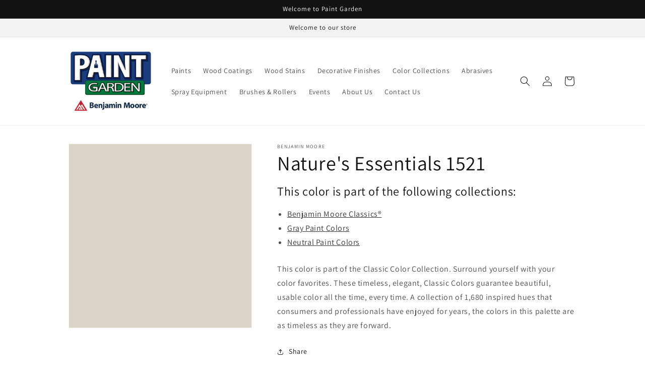

--- FILE ---
content_type: text/html; charset=utf-8
request_url: https://www.paintgarden.com/products/nature-s-essentials-1521
body_size: 32710
content:
<!doctype html>
<html class="no-js" lang="en-US">
  <head>
  <!-- Google tag (gtag.js) -->
<script async src="https://www.googletagmanager.com/gtag/js?id=G-RJFSGJXLQR"></script>
<script>
  window.dataLayer = window.dataLayer || [];
  function gtag(){dataLayer.push(arguments);}
  gtag('js', new Date());

  gtag('config', 'G-RJFSGJXLQR');
</script>
    <meta charset="utf-8">
    <meta http-equiv="X-UA-Compatible" content="IE=edge">
    <meta name="viewport" content="width=device-width,initial-scale=1">
    <meta name="theme-color" content="">
    <link rel="canonical" href="https://www.paintgarden.com/products/nature-s-essentials-1521">
    <link rel="preconnect" href="https://cdn.shopify.com" crossorigin><link rel="icon" type="image/png" href="//www.paintgarden.com/cdn/shop/files/benjamin-moore-favicon.png?crop=center&height=32&v=1658246674&width=32"><link rel="preconnect" href="https://fonts.shopifycdn.com" crossorigin><title>
      Nature&#39;s Essentials 1521 - Paint Color
 &ndash; Paint Garden</title>

    
      <meta name="description" content="This color is part of the Classic Color Collection. Surround yourself with your color favorites. These timeless, elegant, Classic Colors guarantee beautiful, usable color all the time, every time. A collection of 1,680 inspired hues that consumers and professionals have enjoyed for years, the colors in this palette are">
    

    

<meta property="og:site_name" content="Paint Garden">
<meta property="og:url" content="https://www.paintgarden.com/products/nature-s-essentials-1521">
<meta property="og:title" content="Nature&#39;s Essentials 1521 - Paint Color">
<meta property="og:type" content="product">
<meta property="og:description" content="This color is part of the Classic Color Collection. Surround yourself with your color favorites. These timeless, elegant, Classic Colors guarantee beautiful, usable color all the time, every time. A collection of 1,680 inspired hues that consumers and professionals have enjoyed for years, the colors in this palette are"><meta property="og:image" content="http://www.paintgarden.com/cdn/shop/products/DAD5C6.png?v=1658178911">
  <meta property="og:image:secure_url" content="https://www.paintgarden.com/cdn/shop/products/DAD5C6.png?v=1658178911">
  <meta property="og:image:width" content="1200">
  <meta property="og:image:height" content="1200"><meta property="og:price:amount" content="0.00">
  <meta property="og:price:currency" content="USD"><meta name="twitter:card" content="summary_large_image">
<meta name="twitter:title" content="Nature&#39;s Essentials 1521 - Paint Color">
<meta name="twitter:description" content="This color is part of the Classic Color Collection. Surround yourself with your color favorites. These timeless, elegant, Classic Colors guarantee beautiful, usable color all the time, every time. A collection of 1,680 inspired hues that consumers and professionals have enjoyed for years, the colors in this palette are">


    <script src="//www.paintgarden.com/cdn/shop/t/10/assets/global.js?v=24850326154503943211751746490" defer="defer"></script>
    <script>window.performance && window.performance.mark && window.performance.mark('shopify.content_for_header.start');</script><meta id="shopify-digital-wallet" name="shopify-digital-wallet" content="/56043208813/digital_wallets/dialog">
<meta name="shopify-checkout-api-token" content="6983dc855be36856c1547ba471fb1fa0">
<link rel="alternate" type="application/json+oembed" href="https://www.paintgarden.com/products/nature-s-essentials-1521.oembed">
<script async="async" src="/checkouts/internal/preloads.js?locale=en-US"></script>
<link rel="preconnect" href="https://shop.app" crossorigin="anonymous">
<script async="async" src="https://shop.app/checkouts/internal/preloads.js?locale=en-US&shop_id=56043208813" crossorigin="anonymous"></script>
<script id="apple-pay-shop-capabilities" type="application/json">{"shopId":56043208813,"countryCode":"US","currencyCode":"USD","merchantCapabilities":["supports3DS"],"merchantId":"gid:\/\/shopify\/Shop\/56043208813","merchantName":"Paint Garden","requiredBillingContactFields":["postalAddress","email","phone"],"requiredShippingContactFields":["postalAddress","email","phone"],"shippingType":"shipping","supportedNetworks":["visa","masterCard","amex","discover","elo","jcb"],"total":{"type":"pending","label":"Paint Garden","amount":"1.00"},"shopifyPaymentsEnabled":true,"supportsSubscriptions":true}</script>
<script id="shopify-features" type="application/json">{"accessToken":"6983dc855be36856c1547ba471fb1fa0","betas":["rich-media-storefront-analytics"],"domain":"www.paintgarden.com","predictiveSearch":true,"shopId":56043208813,"locale":"en"}</script>
<script>var Shopify = Shopify || {};
Shopify.shop = "paintgarden.myshopify.com";
Shopify.locale = "en-US";
Shopify.currency = {"active":"USD","rate":"1.0"};
Shopify.country = "US";
Shopify.theme = {"name":"Editing Current Version","id":135363231853,"schema_name":"Dawn","schema_version":"6.0.2","theme_store_id":null,"role":"main"};
Shopify.theme.handle = "null";
Shopify.theme.style = {"id":null,"handle":null};
Shopify.cdnHost = "www.paintgarden.com/cdn";
Shopify.routes = Shopify.routes || {};
Shopify.routes.root = "/";</script>
<script type="module">!function(o){(o.Shopify=o.Shopify||{}).modules=!0}(window);</script>
<script>!function(o){function n(){var o=[];function n(){o.push(Array.prototype.slice.apply(arguments))}return n.q=o,n}var t=o.Shopify=o.Shopify||{};t.loadFeatures=n(),t.autoloadFeatures=n()}(window);</script>
<script>
  window.ShopifyPay = window.ShopifyPay || {};
  window.ShopifyPay.apiHost = "shop.app\/pay";
  window.ShopifyPay.redirectState = null;
</script>
<script id="shop-js-analytics" type="application/json">{"pageType":"product"}</script>
<script defer="defer" async type="module" src="//www.paintgarden.com/cdn/shopifycloud/shop-js/modules/v2/client.init-shop-cart-sync_IZsNAliE.en.esm.js"></script>
<script defer="defer" async type="module" src="//www.paintgarden.com/cdn/shopifycloud/shop-js/modules/v2/chunk.common_0OUaOowp.esm.js"></script>
<script type="module">
  await import("//www.paintgarden.com/cdn/shopifycloud/shop-js/modules/v2/client.init-shop-cart-sync_IZsNAliE.en.esm.js");
await import("//www.paintgarden.com/cdn/shopifycloud/shop-js/modules/v2/chunk.common_0OUaOowp.esm.js");

  window.Shopify.SignInWithShop?.initShopCartSync?.({"fedCMEnabled":true,"windoidEnabled":true});

</script>
<script defer="defer" async type="module" src="//www.paintgarden.com/cdn/shopifycloud/shop-js/modules/v2/client.payment-terms_CNlwjfZz.en.esm.js"></script>
<script defer="defer" async type="module" src="//www.paintgarden.com/cdn/shopifycloud/shop-js/modules/v2/chunk.common_0OUaOowp.esm.js"></script>
<script defer="defer" async type="module" src="//www.paintgarden.com/cdn/shopifycloud/shop-js/modules/v2/chunk.modal_CGo_dVj3.esm.js"></script>
<script type="module">
  await import("//www.paintgarden.com/cdn/shopifycloud/shop-js/modules/v2/client.payment-terms_CNlwjfZz.en.esm.js");
await import("//www.paintgarden.com/cdn/shopifycloud/shop-js/modules/v2/chunk.common_0OUaOowp.esm.js");
await import("//www.paintgarden.com/cdn/shopifycloud/shop-js/modules/v2/chunk.modal_CGo_dVj3.esm.js");

  
</script>
<script>
  window.Shopify = window.Shopify || {};
  if (!window.Shopify.featureAssets) window.Shopify.featureAssets = {};
  window.Shopify.featureAssets['shop-js'] = {"shop-cart-sync":["modules/v2/client.shop-cart-sync_DLOhI_0X.en.esm.js","modules/v2/chunk.common_0OUaOowp.esm.js"],"init-fed-cm":["modules/v2/client.init-fed-cm_C6YtU0w6.en.esm.js","modules/v2/chunk.common_0OUaOowp.esm.js"],"shop-button":["modules/v2/client.shop-button_BCMx7GTG.en.esm.js","modules/v2/chunk.common_0OUaOowp.esm.js"],"shop-cash-offers":["modules/v2/client.shop-cash-offers_BT26qb5j.en.esm.js","modules/v2/chunk.common_0OUaOowp.esm.js","modules/v2/chunk.modal_CGo_dVj3.esm.js"],"init-windoid":["modules/v2/client.init-windoid_B9PkRMql.en.esm.js","modules/v2/chunk.common_0OUaOowp.esm.js"],"init-shop-email-lookup-coordinator":["modules/v2/client.init-shop-email-lookup-coordinator_DZkqjsbU.en.esm.js","modules/v2/chunk.common_0OUaOowp.esm.js"],"shop-toast-manager":["modules/v2/client.shop-toast-manager_Di2EnuM7.en.esm.js","modules/v2/chunk.common_0OUaOowp.esm.js"],"shop-login-button":["modules/v2/client.shop-login-button_BtqW_SIO.en.esm.js","modules/v2/chunk.common_0OUaOowp.esm.js","modules/v2/chunk.modal_CGo_dVj3.esm.js"],"avatar":["modules/v2/client.avatar_BTnouDA3.en.esm.js"],"pay-button":["modules/v2/client.pay-button_CWa-C9R1.en.esm.js","modules/v2/chunk.common_0OUaOowp.esm.js"],"init-shop-cart-sync":["modules/v2/client.init-shop-cart-sync_IZsNAliE.en.esm.js","modules/v2/chunk.common_0OUaOowp.esm.js"],"init-customer-accounts":["modules/v2/client.init-customer-accounts_DenGwJTU.en.esm.js","modules/v2/client.shop-login-button_BtqW_SIO.en.esm.js","modules/v2/chunk.common_0OUaOowp.esm.js","modules/v2/chunk.modal_CGo_dVj3.esm.js"],"init-shop-for-new-customer-accounts":["modules/v2/client.init-shop-for-new-customer-accounts_JdHXxpS9.en.esm.js","modules/v2/client.shop-login-button_BtqW_SIO.en.esm.js","modules/v2/chunk.common_0OUaOowp.esm.js","modules/v2/chunk.modal_CGo_dVj3.esm.js"],"init-customer-accounts-sign-up":["modules/v2/client.init-customer-accounts-sign-up_D6__K_p8.en.esm.js","modules/v2/client.shop-login-button_BtqW_SIO.en.esm.js","modules/v2/chunk.common_0OUaOowp.esm.js","modules/v2/chunk.modal_CGo_dVj3.esm.js"],"checkout-modal":["modules/v2/client.checkout-modal_C_ZQDY6s.en.esm.js","modules/v2/chunk.common_0OUaOowp.esm.js","modules/v2/chunk.modal_CGo_dVj3.esm.js"],"shop-follow-button":["modules/v2/client.shop-follow-button_XetIsj8l.en.esm.js","modules/v2/chunk.common_0OUaOowp.esm.js","modules/v2/chunk.modal_CGo_dVj3.esm.js"],"lead-capture":["modules/v2/client.lead-capture_DvA72MRN.en.esm.js","modules/v2/chunk.common_0OUaOowp.esm.js","modules/v2/chunk.modal_CGo_dVj3.esm.js"],"shop-login":["modules/v2/client.shop-login_ClXNxyh6.en.esm.js","modules/v2/chunk.common_0OUaOowp.esm.js","modules/v2/chunk.modal_CGo_dVj3.esm.js"],"payment-terms":["modules/v2/client.payment-terms_CNlwjfZz.en.esm.js","modules/v2/chunk.common_0OUaOowp.esm.js","modules/v2/chunk.modal_CGo_dVj3.esm.js"]};
</script>
<script>(function() {
  var isLoaded = false;
  function asyncLoad() {
    if (isLoaded) return;
    isLoaded = true;
    var urls = ["https:\/\/services.nofraud.com\/js\/device.js?shop=paintgarden.myshopify.com"];
    for (var i = 0; i < urls.length; i++) {
      var s = document.createElement('script');
      s.type = 'text/javascript';
      s.async = true;
      s.src = urls[i];
      var x = document.getElementsByTagName('script')[0];
      x.parentNode.insertBefore(s, x);
    }
  };
  if(window.attachEvent) {
    window.attachEvent('onload', asyncLoad);
  } else {
    window.addEventListener('load', asyncLoad, false);
  }
})();</script>
<script id="__st">var __st={"a":56043208813,"offset":-28800,"reqid":"5ac94788-6a5b-4ee3-af5b-a2a0fbf8140e-1768538790","pageurl":"www.paintgarden.com\/products\/nature-s-essentials-1521","u":"82b7adae8201","p":"product","rtyp":"product","rid":6849085800557};</script>
<script>window.ShopifyPaypalV4VisibilityTracking = true;</script>
<script id="captcha-bootstrap">!function(){'use strict';const t='contact',e='account',n='new_comment',o=[[t,t],['blogs',n],['comments',n],[t,'customer']],c=[[e,'customer_login'],[e,'guest_login'],[e,'recover_customer_password'],[e,'create_customer']],r=t=>t.map((([t,e])=>`form[action*='/${t}']:not([data-nocaptcha='true']) input[name='form_type'][value='${e}']`)).join(','),a=t=>()=>t?[...document.querySelectorAll(t)].map((t=>t.form)):[];function s(){const t=[...o],e=r(t);return a(e)}const i='password',u='form_key',d=['recaptcha-v3-token','g-recaptcha-response','h-captcha-response',i],f=()=>{try{return window.sessionStorage}catch{return}},m='__shopify_v',_=t=>t.elements[u];function p(t,e,n=!1){try{const o=window.sessionStorage,c=JSON.parse(o.getItem(e)),{data:r}=function(t){const{data:e,action:n}=t;return t[m]||n?{data:e,action:n}:{data:t,action:n}}(c);for(const[e,n]of Object.entries(r))t.elements[e]&&(t.elements[e].value=n);n&&o.removeItem(e)}catch(o){console.error('form repopulation failed',{error:o})}}const l='form_type',E='cptcha';function T(t){t.dataset[E]=!0}const w=window,h=w.document,L='Shopify',v='ce_forms',y='captcha';let A=!1;((t,e)=>{const n=(g='f06e6c50-85a8-45c8-87d0-21a2b65856fe',I='https://cdn.shopify.com/shopifycloud/storefront-forms-hcaptcha/ce_storefront_forms_captcha_hcaptcha.v1.5.2.iife.js',D={infoText:'Protected by hCaptcha',privacyText:'Privacy',termsText:'Terms'},(t,e,n)=>{const o=w[L][v],c=o.bindForm;if(c)return c(t,g,e,D).then(n);var r;o.q.push([[t,g,e,D],n]),r=I,A||(h.body.append(Object.assign(h.createElement('script'),{id:'captcha-provider',async:!0,src:r})),A=!0)});var g,I,D;w[L]=w[L]||{},w[L][v]=w[L][v]||{},w[L][v].q=[],w[L][y]=w[L][y]||{},w[L][y].protect=function(t,e){n(t,void 0,e),T(t)},Object.freeze(w[L][y]),function(t,e,n,w,h,L){const[v,y,A,g]=function(t,e,n){const i=e?o:[],u=t?c:[],d=[...i,...u],f=r(d),m=r(i),_=r(d.filter((([t,e])=>n.includes(e))));return[a(f),a(m),a(_),s()]}(w,h,L),I=t=>{const e=t.target;return e instanceof HTMLFormElement?e:e&&e.form},D=t=>v().includes(t);t.addEventListener('submit',(t=>{const e=I(t);if(!e)return;const n=D(e)&&!e.dataset.hcaptchaBound&&!e.dataset.recaptchaBound,o=_(e),c=g().includes(e)&&(!o||!o.value);(n||c)&&t.preventDefault(),c&&!n&&(function(t){try{if(!f())return;!function(t){const e=f();if(!e)return;const n=_(t);if(!n)return;const o=n.value;o&&e.removeItem(o)}(t);const e=Array.from(Array(32),(()=>Math.random().toString(36)[2])).join('');!function(t,e){_(t)||t.append(Object.assign(document.createElement('input'),{type:'hidden',name:u})),t.elements[u].value=e}(t,e),function(t,e){const n=f();if(!n)return;const o=[...t.querySelectorAll(`input[type='${i}']`)].map((({name:t})=>t)),c=[...d,...o],r={};for(const[a,s]of new FormData(t).entries())c.includes(a)||(r[a]=s);n.setItem(e,JSON.stringify({[m]:1,action:t.action,data:r}))}(t,e)}catch(e){console.error('failed to persist form',e)}}(e),e.submit())}));const S=(t,e)=>{t&&!t.dataset[E]&&(n(t,e.some((e=>e===t))),T(t))};for(const o of['focusin','change'])t.addEventListener(o,(t=>{const e=I(t);D(e)&&S(e,y())}));const B=e.get('form_key'),M=e.get(l),P=B&&M;t.addEventListener('DOMContentLoaded',(()=>{const t=y();if(P)for(const e of t)e.elements[l].value===M&&p(e,B);[...new Set([...A(),...v().filter((t=>'true'===t.dataset.shopifyCaptcha))])].forEach((e=>S(e,t)))}))}(h,new URLSearchParams(w.location.search),n,t,e,['guest_login'])})(!0,!0)}();</script>
<script integrity="sha256-4kQ18oKyAcykRKYeNunJcIwy7WH5gtpwJnB7kiuLZ1E=" data-source-attribution="shopify.loadfeatures" defer="defer" src="//www.paintgarden.com/cdn/shopifycloud/storefront/assets/storefront/load_feature-a0a9edcb.js" crossorigin="anonymous"></script>
<script crossorigin="anonymous" defer="defer" src="//www.paintgarden.com/cdn/shopifycloud/storefront/assets/shopify_pay/storefront-65b4c6d7.js?v=20250812"></script>
<script data-source-attribution="shopify.dynamic_checkout.dynamic.init">var Shopify=Shopify||{};Shopify.PaymentButton=Shopify.PaymentButton||{isStorefrontPortableWallets:!0,init:function(){window.Shopify.PaymentButton.init=function(){};var t=document.createElement("script");t.src="https://www.paintgarden.com/cdn/shopifycloud/portable-wallets/latest/portable-wallets.en.js",t.type="module",document.head.appendChild(t)}};
</script>
<script data-source-attribution="shopify.dynamic_checkout.buyer_consent">
  function portableWalletsHideBuyerConsent(e){var t=document.getElementById("shopify-buyer-consent"),n=document.getElementById("shopify-subscription-policy-button");t&&n&&(t.classList.add("hidden"),t.setAttribute("aria-hidden","true"),n.removeEventListener("click",e))}function portableWalletsShowBuyerConsent(e){var t=document.getElementById("shopify-buyer-consent"),n=document.getElementById("shopify-subscription-policy-button");t&&n&&(t.classList.remove("hidden"),t.removeAttribute("aria-hidden"),n.addEventListener("click",e))}window.Shopify?.PaymentButton&&(window.Shopify.PaymentButton.hideBuyerConsent=portableWalletsHideBuyerConsent,window.Shopify.PaymentButton.showBuyerConsent=portableWalletsShowBuyerConsent);
</script>
<script data-source-attribution="shopify.dynamic_checkout.cart.bootstrap">document.addEventListener("DOMContentLoaded",(function(){function t(){return document.querySelector("shopify-accelerated-checkout-cart, shopify-accelerated-checkout")}if(t())Shopify.PaymentButton.init();else{new MutationObserver((function(e,n){t()&&(Shopify.PaymentButton.init(),n.disconnect())})).observe(document.body,{childList:!0,subtree:!0})}}));
</script>
<link id="shopify-accelerated-checkout-styles" rel="stylesheet" media="screen" href="https://www.paintgarden.com/cdn/shopifycloud/portable-wallets/latest/accelerated-checkout-backwards-compat.css" crossorigin="anonymous">
<style id="shopify-accelerated-checkout-cart">
        #shopify-buyer-consent {
  margin-top: 1em;
  display: inline-block;
  width: 100%;
}

#shopify-buyer-consent.hidden {
  display: none;
}

#shopify-subscription-policy-button {
  background: none;
  border: none;
  padding: 0;
  text-decoration: underline;
  font-size: inherit;
  cursor: pointer;
}

#shopify-subscription-policy-button::before {
  box-shadow: none;
}

      </style>
<script id="sections-script" data-sections="product-recommendations,header,footer" defer="defer" src="//www.paintgarden.com/cdn/shop/t/10/compiled_assets/scripts.js?439"></script>
<script>window.performance && window.performance.mark && window.performance.mark('shopify.content_for_header.end');</script>


    <style data-shopify>
      @font-face {
  font-family: Assistant;
  font-weight: 400;
  font-style: normal;
  font-display: swap;
  src: url("//www.paintgarden.com/cdn/fonts/assistant/assistant_n4.9120912a469cad1cc292572851508ca49d12e768.woff2") format("woff2"),
       url("//www.paintgarden.com/cdn/fonts/assistant/assistant_n4.6e9875ce64e0fefcd3f4446b7ec9036b3ddd2985.woff") format("woff");
}

      @font-face {
  font-family: Assistant;
  font-weight: 700;
  font-style: normal;
  font-display: swap;
  src: url("//www.paintgarden.com/cdn/fonts/assistant/assistant_n7.bf44452348ec8b8efa3aa3068825305886b1c83c.woff2") format("woff2"),
       url("//www.paintgarden.com/cdn/fonts/assistant/assistant_n7.0c887fee83f6b3bda822f1150b912c72da0f7b64.woff") format("woff");
}

      
      
      @font-face {
  font-family: Assistant;
  font-weight: 400;
  font-style: normal;
  font-display: swap;
  src: url("//www.paintgarden.com/cdn/fonts/assistant/assistant_n4.9120912a469cad1cc292572851508ca49d12e768.woff2") format("woff2"),
       url("//www.paintgarden.com/cdn/fonts/assistant/assistant_n4.6e9875ce64e0fefcd3f4446b7ec9036b3ddd2985.woff") format("woff");
}


      :root {
        --font-body-family: Assistant, sans-serif;
        --font-body-style: normal;
        --font-body-weight: 400;
        --font-body-weight-bold: 700;

        --font-heading-family: Assistant, sans-serif;
        --font-heading-style: normal;
        --font-heading-weight: 400;

        --font-body-scale: 1.0;
        --font-heading-scale: 1.0;

        --color-base-text: 18, 18, 18;
        --color-shadow: 18, 18, 18;
        --color-base-background-1: 255, 255, 255;
        --color-base-background-2: 243, 243, 243;
        --color-base-solid-button-labels: 255, 255, 255;
        --color-base-outline-button-labels: 18, 18, 18;
        --color-base-accent-1: 18, 18, 18;
        --color-base-accent-2: 51, 79, 180;
        --payment-terms-background-color: #ffffff;

        --gradient-base-background-1: #ffffff;
        --gradient-base-background-2: #f3f3f3;
        --gradient-base-accent-1: #121212;
        --gradient-base-accent-2: #334fb4;

        --media-padding: px;
        --media-border-opacity: 0.05;
        --media-border-width: 1px;
        --media-radius: 0px;
        --media-shadow-opacity: 0.0;
        --media-shadow-horizontal-offset: 0px;
        --media-shadow-vertical-offset: -14px;
        --media-shadow-blur-radius: 5px;
        --media-shadow-visible: 0;

        --page-width: 110rem;
        --page-width-margin: 0rem;

        --card-image-padding: 0.0rem;
        --card-corner-radius: 0.0rem;
        --card-text-alignment: left;
        --card-border-width: 0.0rem;
        --card-border-opacity: 0.1;
        --card-shadow-opacity: 0.0;
        --card-shadow-visible: 0;
        --card-shadow-horizontal-offset: 0.0rem;
        --card-shadow-vertical-offset: 0.4rem;
        --card-shadow-blur-radius: 0.5rem;

        --badge-corner-radius: 4.0rem;

        --popup-border-width: 1px;
        --popup-border-opacity: 0.1;
        --popup-corner-radius: 0px;
        --popup-shadow-opacity: 0.0;
        --popup-shadow-horizontal-offset: 0px;
        --popup-shadow-vertical-offset: 4px;
        --popup-shadow-blur-radius: 5px;

        --drawer-border-width: 1px;
        --drawer-border-opacity: 0.1;
        --drawer-shadow-opacity: 0.0;
        --drawer-shadow-horizontal-offset: 0px;
        --drawer-shadow-vertical-offset: 4px;
        --drawer-shadow-blur-radius: 5px;

        --spacing-sections-desktop: 0px;
        --spacing-sections-mobile: 0px;

        --grid-desktop-vertical-spacing: 8px;
        --grid-desktop-horizontal-spacing: 8px;
        --grid-mobile-vertical-spacing: 4px;
        --grid-mobile-horizontal-spacing: 4px;

        --text-boxes-border-opacity: 0.1;
        --text-boxes-border-width: 0px;
        --text-boxes-radius: 0px;
        --text-boxes-shadow-opacity: 0.0;
        --text-boxes-shadow-visible: 0;
        --text-boxes-shadow-horizontal-offset: 0px;
        --text-boxes-shadow-vertical-offset: 4px;
        --text-boxes-shadow-blur-radius: 5px;

        --buttons-radius: 0px;
        --buttons-radius-outset: 0px;
        --buttons-border-width: 1px;
        --buttons-border-opacity: 1.0;
        --buttons-shadow-opacity: 0.0;
        --buttons-shadow-visible: 0;
        --buttons-shadow-horizontal-offset: 0px;
        --buttons-shadow-vertical-offset: 4px;
        --buttons-shadow-blur-radius: 5px;
        --buttons-border-offset: 0px;

        --inputs-radius: 0px;
        --inputs-border-width: 1px;
        --inputs-border-opacity: 0.55;
        --inputs-shadow-opacity: 0.0;
        --inputs-shadow-horizontal-offset: 0px;
        --inputs-margin-offset: 0px;
        --inputs-shadow-vertical-offset: 4px;
        --inputs-shadow-blur-radius: 5px;
        --inputs-radius-outset: 0px;

        --variant-pills-radius: 40px;
        --variant-pills-border-width: 1px;
        --variant-pills-border-opacity: 0.55;
        --variant-pills-shadow-opacity: 0.0;
        --variant-pills-shadow-horizontal-offset: 0px;
        --variant-pills-shadow-vertical-offset: 4px;
        --variant-pills-shadow-blur-radius: 5px;
      }

      *,
      *::before,
      *::after {
        box-sizing: inherit;
      }

      html {
        box-sizing: border-box;
        font-size: calc(var(--font-body-scale) * 62.5%);
        height: 100%;
      }

      body {
        display: grid;
        grid-template-rows: auto auto 1fr auto;
        grid-template-columns: 100%;
        min-height: 100%;
        margin: 0;
        font-size: 1.5rem;
        letter-spacing: 0.06rem;
        line-height: calc(1 + 0.8 / var(--font-body-scale));
        font-family: var(--font-body-family);
        font-style: var(--font-body-style);
        font-weight: var(--font-body-weight);
      }

      @media screen and (min-width: 750px) {
        body {
          font-size: 1.6rem;
        }
      }
    </style>

    <link href="//www.paintgarden.com/cdn/shop/t/10/assets/base.css?v=19666067365360246481751746490" rel="stylesheet" type="text/css" media="all" />
<link rel="preload" as="font" href="//www.paintgarden.com/cdn/fonts/assistant/assistant_n4.9120912a469cad1cc292572851508ca49d12e768.woff2" type="font/woff2" crossorigin><link rel="preload" as="font" href="//www.paintgarden.com/cdn/fonts/assistant/assistant_n4.9120912a469cad1cc292572851508ca49d12e768.woff2" type="font/woff2" crossorigin><link rel="stylesheet" href="//www.paintgarden.com/cdn/shop/t/10/assets/component-predictive-search.css?v=165644661289088488651751746490" media="print" onload="this.media='all'"><script>document.documentElement.className = document.documentElement.className.replace('no-js', 'js');
    if (Shopify.designMode) {
      document.documentElement.classList.add('shopify-design-mode');
    }
    </script>
<!-- Google tag (gtag.js) -->
<script async src="https://www.googletagmanager.com/gtag/js?id=G-ZQ7WTNH92V"></script>
<script>
  window.dataLayer = window.dataLayer || [];
  function gtag(){dataLayer.push(arguments);}
  gtag('js', new Date());

  gtag('config', 'G-ZQ7WTNH92V');
</script>
  
<!-- Creekmore Marketing PPC Tracking -->
<script type="text/javascript" src="//cdn.rlets.com/capture_configs/926/b92/f3f/923452a893367e599ea6ab8.js" async="async"></script>  
  <script src="https://cdn.shopify.com/extensions/4b7a4b6d-f7c0-4544-afc6-cd51b8019571/free-notification-bar-messages-1/assets/magical-messages.js" type="text/javascript" defer="defer"></script>
<link href="https://cdn.shopify.com/extensions/4b7a4b6d-f7c0-4544-afc6-cd51b8019571/free-notification-bar-messages-1/assets/magical-messages.css" rel="stylesheet" type="text/css" media="all">
<link href="https://cdn.shopify.com/extensions/019ab6a1-508d-7b75-868a-a2e3da3e7a3d/paint-color-picker-18/assets/magical-tintable-products.css" rel="stylesheet" type="text/css" media="all">
<link href="https://cdn.shopify.com/extensions/30ac50d9-3e28-47a9-b7c9-168537cfc503/magical-related-products-1/assets/magical-related-products.css" rel="stylesheet" type="text/css" media="all">
<script src="https://cdn.shopify.com/extensions/019a6fb9-409e-7567-ab12-207358ab3d32/magical-custom-fields-app-40/assets/magical-custom-fields.js" type="text/javascript" defer="defer"></script>
<link href="https://cdn.shopify.com/extensions/019a6fb9-409e-7567-ab12-207358ab3d32/magical-custom-fields-app-40/assets/magical-custom-fields.css" rel="stylesheet" type="text/css" media="all">
<link href="https://cdn.shopify.com/extensions/019bc2e7-24e1-7049-be8b-08687ab68873/magical-mandatory-fees-app-190/assets/magical-mandatory-fees.css" rel="stylesheet" type="text/css" media="all">
<script src="https://cdn.shopify.com/extensions/019ab6a1-508d-7b75-868a-a2e3da3e7a3d/paint-color-picker-18/assets/magical-color-variants.js" type="text/javascript" defer="defer"></script>
<link href="https://cdn.shopify.com/extensions/019ab6a1-508d-7b75-868a-a2e3da3e7a3d/paint-color-picker-18/assets/magical-color-variants.css" rel="stylesheet" type="text/css" media="all">
<link href="https://monorail-edge.shopifysvc.com" rel="dns-prefetch">
<script>(function(){if ("sendBeacon" in navigator && "performance" in window) {try {var session_token_from_headers = performance.getEntriesByType('navigation')[0].serverTiming.find(x => x.name == '_s').description;} catch {var session_token_from_headers = undefined;}var session_cookie_matches = document.cookie.match(/_shopify_s=([^;]*)/);var session_token_from_cookie = session_cookie_matches && session_cookie_matches.length === 2 ? session_cookie_matches[1] : "";var session_token = session_token_from_headers || session_token_from_cookie || "";function handle_abandonment_event(e) {var entries = performance.getEntries().filter(function(entry) {return /monorail-edge.shopifysvc.com/.test(entry.name);});if (!window.abandonment_tracked && entries.length === 0) {window.abandonment_tracked = true;var currentMs = Date.now();var navigation_start = performance.timing.navigationStart;var payload = {shop_id: 56043208813,url: window.location.href,navigation_start,duration: currentMs - navigation_start,session_token,page_type: "product"};window.navigator.sendBeacon("https://monorail-edge.shopifysvc.com/v1/produce", JSON.stringify({schema_id: "online_store_buyer_site_abandonment/1.1",payload: payload,metadata: {event_created_at_ms: currentMs,event_sent_at_ms: currentMs}}));}}window.addEventListener('pagehide', handle_abandonment_event);}}());</script>
<script id="web-pixels-manager-setup">(function e(e,d,r,n,o){if(void 0===o&&(o={}),!Boolean(null===(a=null===(i=window.Shopify)||void 0===i?void 0:i.analytics)||void 0===a?void 0:a.replayQueue)){var i,a;window.Shopify=window.Shopify||{};var t=window.Shopify;t.analytics=t.analytics||{};var s=t.analytics;s.replayQueue=[],s.publish=function(e,d,r){return s.replayQueue.push([e,d,r]),!0};try{self.performance.mark("wpm:start")}catch(e){}var l=function(){var e={modern:/Edge?\/(1{2}[4-9]|1[2-9]\d|[2-9]\d{2}|\d{4,})\.\d+(\.\d+|)|Firefox\/(1{2}[4-9]|1[2-9]\d|[2-9]\d{2}|\d{4,})\.\d+(\.\d+|)|Chrom(ium|e)\/(9{2}|\d{3,})\.\d+(\.\d+|)|(Maci|X1{2}).+ Version\/(15\.\d+|(1[6-9]|[2-9]\d|\d{3,})\.\d+)([,.]\d+|)( \(\w+\)|)( Mobile\/\w+|) Safari\/|Chrome.+OPR\/(9{2}|\d{3,})\.\d+\.\d+|(CPU[ +]OS|iPhone[ +]OS|CPU[ +]iPhone|CPU IPhone OS|CPU iPad OS)[ +]+(15[._]\d+|(1[6-9]|[2-9]\d|\d{3,})[._]\d+)([._]\d+|)|Android:?[ /-](13[3-9]|1[4-9]\d|[2-9]\d{2}|\d{4,})(\.\d+|)(\.\d+|)|Android.+Firefox\/(13[5-9]|1[4-9]\d|[2-9]\d{2}|\d{4,})\.\d+(\.\d+|)|Android.+Chrom(ium|e)\/(13[3-9]|1[4-9]\d|[2-9]\d{2}|\d{4,})\.\d+(\.\d+|)|SamsungBrowser\/([2-9]\d|\d{3,})\.\d+/,legacy:/Edge?\/(1[6-9]|[2-9]\d|\d{3,})\.\d+(\.\d+|)|Firefox\/(5[4-9]|[6-9]\d|\d{3,})\.\d+(\.\d+|)|Chrom(ium|e)\/(5[1-9]|[6-9]\d|\d{3,})\.\d+(\.\d+|)([\d.]+$|.*Safari\/(?![\d.]+ Edge\/[\d.]+$))|(Maci|X1{2}).+ Version\/(10\.\d+|(1[1-9]|[2-9]\d|\d{3,})\.\d+)([,.]\d+|)( \(\w+\)|)( Mobile\/\w+|) Safari\/|Chrome.+OPR\/(3[89]|[4-9]\d|\d{3,})\.\d+\.\d+|(CPU[ +]OS|iPhone[ +]OS|CPU[ +]iPhone|CPU IPhone OS|CPU iPad OS)[ +]+(10[._]\d+|(1[1-9]|[2-9]\d|\d{3,})[._]\d+)([._]\d+|)|Android:?[ /-](13[3-9]|1[4-9]\d|[2-9]\d{2}|\d{4,})(\.\d+|)(\.\d+|)|Mobile Safari.+OPR\/([89]\d|\d{3,})\.\d+\.\d+|Android.+Firefox\/(13[5-9]|1[4-9]\d|[2-9]\d{2}|\d{4,})\.\d+(\.\d+|)|Android.+Chrom(ium|e)\/(13[3-9]|1[4-9]\d|[2-9]\d{2}|\d{4,})\.\d+(\.\d+|)|Android.+(UC? ?Browser|UCWEB|U3)[ /]?(15\.([5-9]|\d{2,})|(1[6-9]|[2-9]\d|\d{3,})\.\d+)\.\d+|SamsungBrowser\/(5\.\d+|([6-9]|\d{2,})\.\d+)|Android.+MQ{2}Browser\/(14(\.(9|\d{2,})|)|(1[5-9]|[2-9]\d|\d{3,})(\.\d+|))(\.\d+|)|K[Aa][Ii]OS\/(3\.\d+|([4-9]|\d{2,})\.\d+)(\.\d+|)/},d=e.modern,r=e.legacy,n=navigator.userAgent;return n.match(d)?"modern":n.match(r)?"legacy":"unknown"}(),u="modern"===l?"modern":"legacy",c=(null!=n?n:{modern:"",legacy:""})[u],f=function(e){return[e.baseUrl,"/wpm","/b",e.hashVersion,"modern"===e.buildTarget?"m":"l",".js"].join("")}({baseUrl:d,hashVersion:r,buildTarget:u}),m=function(e){var d=e.version,r=e.bundleTarget,n=e.surface,o=e.pageUrl,i=e.monorailEndpoint;return{emit:function(e){var a=e.status,t=e.errorMsg,s=(new Date).getTime(),l=JSON.stringify({metadata:{event_sent_at_ms:s},events:[{schema_id:"web_pixels_manager_load/3.1",payload:{version:d,bundle_target:r,page_url:o,status:a,surface:n,error_msg:t},metadata:{event_created_at_ms:s}}]});if(!i)return console&&console.warn&&console.warn("[Web Pixels Manager] No Monorail endpoint provided, skipping logging."),!1;try{return self.navigator.sendBeacon.bind(self.navigator)(i,l)}catch(e){}var u=new XMLHttpRequest;try{return u.open("POST",i,!0),u.setRequestHeader("Content-Type","text/plain"),u.send(l),!0}catch(e){return console&&console.warn&&console.warn("[Web Pixels Manager] Got an unhandled error while logging to Monorail."),!1}}}}({version:r,bundleTarget:l,surface:e.surface,pageUrl:self.location.href,monorailEndpoint:e.monorailEndpoint});try{o.browserTarget=l,function(e){var d=e.src,r=e.async,n=void 0===r||r,o=e.onload,i=e.onerror,a=e.sri,t=e.scriptDataAttributes,s=void 0===t?{}:t,l=document.createElement("script"),u=document.querySelector("head"),c=document.querySelector("body");if(l.async=n,l.src=d,a&&(l.integrity=a,l.crossOrigin="anonymous"),s)for(var f in s)if(Object.prototype.hasOwnProperty.call(s,f))try{l.dataset[f]=s[f]}catch(e){}if(o&&l.addEventListener("load",o),i&&l.addEventListener("error",i),u)u.appendChild(l);else{if(!c)throw new Error("Did not find a head or body element to append the script");c.appendChild(l)}}({src:f,async:!0,onload:function(){if(!function(){var e,d;return Boolean(null===(d=null===(e=window.Shopify)||void 0===e?void 0:e.analytics)||void 0===d?void 0:d.initialized)}()){var d=window.webPixelsManager.init(e)||void 0;if(d){var r=window.Shopify.analytics;r.replayQueue.forEach((function(e){var r=e[0],n=e[1],o=e[2];d.publishCustomEvent(r,n,o)})),r.replayQueue=[],r.publish=d.publishCustomEvent,r.visitor=d.visitor,r.initialized=!0}}},onerror:function(){return m.emit({status:"failed",errorMsg:"".concat(f," has failed to load")})},sri:function(e){var d=/^sha384-[A-Za-z0-9+/=]+$/;return"string"==typeof e&&d.test(e)}(c)?c:"",scriptDataAttributes:o}),m.emit({status:"loading"})}catch(e){m.emit({status:"failed",errorMsg:(null==e?void 0:e.message)||"Unknown error"})}}})({shopId: 56043208813,storefrontBaseUrl: "https://www.paintgarden.com",extensionsBaseUrl: "https://extensions.shopifycdn.com/cdn/shopifycloud/web-pixels-manager",monorailEndpoint: "https://monorail-edge.shopifysvc.com/unstable/produce_batch",surface: "storefront-renderer",enabledBetaFlags: ["2dca8a86"],webPixelsConfigList: [{"id":"58687597","eventPayloadVersion":"v1","runtimeContext":"LAX","scriptVersion":"1","type":"CUSTOM","privacyPurposes":["ANALYTICS"],"name":"Google Analytics tag (migrated)"},{"id":"shopify-app-pixel","configuration":"{}","eventPayloadVersion":"v1","runtimeContext":"STRICT","scriptVersion":"0450","apiClientId":"shopify-pixel","type":"APP","privacyPurposes":["ANALYTICS","MARKETING"]},{"id":"shopify-custom-pixel","eventPayloadVersion":"v1","runtimeContext":"LAX","scriptVersion":"0450","apiClientId":"shopify-pixel","type":"CUSTOM","privacyPurposes":["ANALYTICS","MARKETING"]}],isMerchantRequest: false,initData: {"shop":{"name":"Paint Garden","paymentSettings":{"currencyCode":"USD"},"myshopifyDomain":"paintgarden.myshopify.com","countryCode":"US","storefrontUrl":"https:\/\/www.paintgarden.com"},"customer":null,"cart":null,"checkout":null,"productVariants":[{"price":{"amount":0.0,"currencyCode":"USD"},"product":{"title":"Nature's Essentials 1521","vendor":"Benjamin Moore","id":"6849085800557","untranslatedTitle":"Nature's Essentials 1521","url":"\/products\/nature-s-essentials-1521","type":"Color"},"id":"40214319988845","image":{"src":"\/\/www.paintgarden.com\/cdn\/shop\/products\/DAD5C6.png?v=1658178911"},"sku":null,"title":"Default Title","untranslatedTitle":"Default Title"}],"purchasingCompany":null},},"https://www.paintgarden.com/cdn","fcfee988w5aeb613cpc8e4bc33m6693e112",{"modern":"","legacy":""},{"shopId":"56043208813","storefrontBaseUrl":"https:\/\/www.paintgarden.com","extensionBaseUrl":"https:\/\/extensions.shopifycdn.com\/cdn\/shopifycloud\/web-pixels-manager","surface":"storefront-renderer","enabledBetaFlags":"[\"2dca8a86\"]","isMerchantRequest":"false","hashVersion":"fcfee988w5aeb613cpc8e4bc33m6693e112","publish":"custom","events":"[[\"page_viewed\",{}],[\"product_viewed\",{\"productVariant\":{\"price\":{\"amount\":0.0,\"currencyCode\":\"USD\"},\"product\":{\"title\":\"Nature's Essentials 1521\",\"vendor\":\"Benjamin Moore\",\"id\":\"6849085800557\",\"untranslatedTitle\":\"Nature's Essentials 1521\",\"url\":\"\/products\/nature-s-essentials-1521\",\"type\":\"Color\"},\"id\":\"40214319988845\",\"image\":{\"src\":\"\/\/www.paintgarden.com\/cdn\/shop\/products\/DAD5C6.png?v=1658178911\"},\"sku\":null,\"title\":\"Default Title\",\"untranslatedTitle\":\"Default Title\"}}]]"});</script><script>
  window.ShopifyAnalytics = window.ShopifyAnalytics || {};
  window.ShopifyAnalytics.meta = window.ShopifyAnalytics.meta || {};
  window.ShopifyAnalytics.meta.currency = 'USD';
  var meta = {"product":{"id":6849085800557,"gid":"gid:\/\/shopify\/Product\/6849085800557","vendor":"Benjamin Moore","type":"Color","handle":"nature-s-essentials-1521","variants":[{"id":40214319988845,"price":0,"name":"Nature's Essentials 1521","public_title":null,"sku":null}],"remote":false},"page":{"pageType":"product","resourceType":"product","resourceId":6849085800557,"requestId":"5ac94788-6a5b-4ee3-af5b-a2a0fbf8140e-1768538790"}};
  for (var attr in meta) {
    window.ShopifyAnalytics.meta[attr] = meta[attr];
  }
</script>
<script class="analytics">
  (function () {
    var customDocumentWrite = function(content) {
      var jquery = null;

      if (window.jQuery) {
        jquery = window.jQuery;
      } else if (window.Checkout && window.Checkout.$) {
        jquery = window.Checkout.$;
      }

      if (jquery) {
        jquery('body').append(content);
      }
    };

    var hasLoggedConversion = function(token) {
      if (token) {
        return document.cookie.indexOf('loggedConversion=' + token) !== -1;
      }
      return false;
    }

    var setCookieIfConversion = function(token) {
      if (token) {
        var twoMonthsFromNow = new Date(Date.now());
        twoMonthsFromNow.setMonth(twoMonthsFromNow.getMonth() + 2);

        document.cookie = 'loggedConversion=' + token + '; expires=' + twoMonthsFromNow;
      }
    }

    var trekkie = window.ShopifyAnalytics.lib = window.trekkie = window.trekkie || [];
    if (trekkie.integrations) {
      return;
    }
    trekkie.methods = [
      'identify',
      'page',
      'ready',
      'track',
      'trackForm',
      'trackLink'
    ];
    trekkie.factory = function(method) {
      return function() {
        var args = Array.prototype.slice.call(arguments);
        args.unshift(method);
        trekkie.push(args);
        return trekkie;
      };
    };
    for (var i = 0; i < trekkie.methods.length; i++) {
      var key = trekkie.methods[i];
      trekkie[key] = trekkie.factory(key);
    }
    trekkie.load = function(config) {
      trekkie.config = config || {};
      trekkie.config.initialDocumentCookie = document.cookie;
      var first = document.getElementsByTagName('script')[0];
      var script = document.createElement('script');
      script.type = 'text/javascript';
      script.onerror = function(e) {
        var scriptFallback = document.createElement('script');
        scriptFallback.type = 'text/javascript';
        scriptFallback.onerror = function(error) {
                var Monorail = {
      produce: function produce(monorailDomain, schemaId, payload) {
        var currentMs = new Date().getTime();
        var event = {
          schema_id: schemaId,
          payload: payload,
          metadata: {
            event_created_at_ms: currentMs,
            event_sent_at_ms: currentMs
          }
        };
        return Monorail.sendRequest("https://" + monorailDomain + "/v1/produce", JSON.stringify(event));
      },
      sendRequest: function sendRequest(endpointUrl, payload) {
        // Try the sendBeacon API
        if (window && window.navigator && typeof window.navigator.sendBeacon === 'function' && typeof window.Blob === 'function' && !Monorail.isIos12()) {
          var blobData = new window.Blob([payload], {
            type: 'text/plain'
          });

          if (window.navigator.sendBeacon(endpointUrl, blobData)) {
            return true;
          } // sendBeacon was not successful

        } // XHR beacon

        var xhr = new XMLHttpRequest();

        try {
          xhr.open('POST', endpointUrl);
          xhr.setRequestHeader('Content-Type', 'text/plain');
          xhr.send(payload);
        } catch (e) {
          console.log(e);
        }

        return false;
      },
      isIos12: function isIos12() {
        return window.navigator.userAgent.lastIndexOf('iPhone; CPU iPhone OS 12_') !== -1 || window.navigator.userAgent.lastIndexOf('iPad; CPU OS 12_') !== -1;
      }
    };
    Monorail.produce('monorail-edge.shopifysvc.com',
      'trekkie_storefront_load_errors/1.1',
      {shop_id: 56043208813,
      theme_id: 135363231853,
      app_name: "storefront",
      context_url: window.location.href,
      source_url: "//www.paintgarden.com/cdn/s/trekkie.storefront.cd680fe47e6c39ca5d5df5f0a32d569bc48c0f27.min.js"});

        };
        scriptFallback.async = true;
        scriptFallback.src = '//www.paintgarden.com/cdn/s/trekkie.storefront.cd680fe47e6c39ca5d5df5f0a32d569bc48c0f27.min.js';
        first.parentNode.insertBefore(scriptFallback, first);
      };
      script.async = true;
      script.src = '//www.paintgarden.com/cdn/s/trekkie.storefront.cd680fe47e6c39ca5d5df5f0a32d569bc48c0f27.min.js';
      first.parentNode.insertBefore(script, first);
    };
    trekkie.load(
      {"Trekkie":{"appName":"storefront","development":false,"defaultAttributes":{"shopId":56043208813,"isMerchantRequest":null,"themeId":135363231853,"themeCityHash":"7277333392866118743","contentLanguage":"en-US","currency":"USD","eventMetadataId":"8882db1d-76bf-498a-b8f9-91382b125726"},"isServerSideCookieWritingEnabled":true,"monorailRegion":"shop_domain","enabledBetaFlags":["65f19447"]},"Session Attribution":{},"S2S":{"facebookCapiEnabled":true,"source":"trekkie-storefront-renderer","apiClientId":580111}}
    );

    var loaded = false;
    trekkie.ready(function() {
      if (loaded) return;
      loaded = true;

      window.ShopifyAnalytics.lib = window.trekkie;

      var originalDocumentWrite = document.write;
      document.write = customDocumentWrite;
      try { window.ShopifyAnalytics.merchantGoogleAnalytics.call(this); } catch(error) {};
      document.write = originalDocumentWrite;

      window.ShopifyAnalytics.lib.page(null,{"pageType":"product","resourceType":"product","resourceId":6849085800557,"requestId":"5ac94788-6a5b-4ee3-af5b-a2a0fbf8140e-1768538790","shopifyEmitted":true});

      var match = window.location.pathname.match(/checkouts\/(.+)\/(thank_you|post_purchase)/)
      var token = match? match[1]: undefined;
      if (!hasLoggedConversion(token)) {
        setCookieIfConversion(token);
        window.ShopifyAnalytics.lib.track("Viewed Product",{"currency":"USD","variantId":40214319988845,"productId":6849085800557,"productGid":"gid:\/\/shopify\/Product\/6849085800557","name":"Nature's Essentials 1521","price":"0.00","sku":null,"brand":"Benjamin Moore","variant":null,"category":"Color","nonInteraction":true,"remote":false},undefined,undefined,{"shopifyEmitted":true});
      window.ShopifyAnalytics.lib.track("monorail:\/\/trekkie_storefront_viewed_product\/1.1",{"currency":"USD","variantId":40214319988845,"productId":6849085800557,"productGid":"gid:\/\/shopify\/Product\/6849085800557","name":"Nature's Essentials 1521","price":"0.00","sku":null,"brand":"Benjamin Moore","variant":null,"category":"Color","nonInteraction":true,"remote":false,"referer":"https:\/\/www.paintgarden.com\/products\/nature-s-essentials-1521"});
      }
    });


        var eventsListenerScript = document.createElement('script');
        eventsListenerScript.async = true;
        eventsListenerScript.src = "//www.paintgarden.com/cdn/shopifycloud/storefront/assets/shop_events_listener-3da45d37.js";
        document.getElementsByTagName('head')[0].appendChild(eventsListenerScript);

})();</script>
  <script>
  if (!window.ga || (window.ga && typeof window.ga !== 'function')) {
    window.ga = function ga() {
      (window.ga.q = window.ga.q || []).push(arguments);
      if (window.Shopify && window.Shopify.analytics && typeof window.Shopify.analytics.publish === 'function') {
        window.Shopify.analytics.publish("ga_stub_called", {}, {sendTo: "google_osp_migration"});
      }
      console.error("Shopify's Google Analytics stub called with:", Array.from(arguments), "\nSee https://help.shopify.com/manual/promoting-marketing/pixels/pixel-migration#google for more information.");
    };
    if (window.Shopify && window.Shopify.analytics && typeof window.Shopify.analytics.publish === 'function') {
      window.Shopify.analytics.publish("ga_stub_initialized", {}, {sendTo: "google_osp_migration"});
    }
  }
</script>
<script
  defer
  src="https://www.paintgarden.com/cdn/shopifycloud/perf-kit/shopify-perf-kit-3.0.3.min.js"
  data-application="storefront-renderer"
  data-shop-id="56043208813"
  data-render-region="gcp-us-central1"
  data-page-type="product"
  data-theme-instance-id="135363231853"
  data-theme-name="Dawn"
  data-theme-version="6.0.2"
  data-monorail-region="shop_domain"
  data-resource-timing-sampling-rate="10"
  data-shs="true"
  data-shs-beacon="true"
  data-shs-export-with-fetch="true"
  data-shs-logs-sample-rate="1"
  data-shs-beacon-endpoint="https://www.paintgarden.com/api/collect"
></script>
</head>

  <body class="gradient">
    <a class="skip-to-content-link button visually-hidden" href="#MainContent">
      Skip to content
    </a><div id="shopify-section-announcement-bar" class="shopify-section"><div class="announcement-bar color-accent-1 gradient" role="region" aria-label="Announcement" ><p class="announcement-bar__message h5">
                Welcome to Paint Garden
</p></div><div class="announcement-bar color-background-2 gradient" role="region" aria-label="Announcement" ><p class="announcement-bar__message h5">
                Welcome to our store
</p></div>
</div>
    <div id="shopify-section-header" class="shopify-section section-header"><link rel="stylesheet" href="//www.paintgarden.com/cdn/shop/t/10/assets/component-list-menu.css?v=151968516119678728991751746490" media="print" onload="this.media='all'">
<link rel="stylesheet" href="//www.paintgarden.com/cdn/shop/t/10/assets/component-search.css?v=96455689198851321781751746490" media="print" onload="this.media='all'">
<link rel="stylesheet" href="//www.paintgarden.com/cdn/shop/t/10/assets/component-menu-drawer.css?v=182311192829367774911751746490" media="print" onload="this.media='all'">
<link rel="stylesheet" href="//www.paintgarden.com/cdn/shop/t/10/assets/component-cart-notification.css?v=119852831333870967341751746490" media="print" onload="this.media='all'">
<link rel="stylesheet" href="//www.paintgarden.com/cdn/shop/t/10/assets/component-cart-items.css?v=23917223812499722491751746490" media="print" onload="this.media='all'"><link rel="stylesheet" href="//www.paintgarden.com/cdn/shop/t/10/assets/component-price.css?v=112673864592427438181751746490" media="print" onload="this.media='all'">
  <link rel="stylesheet" href="//www.paintgarden.com/cdn/shop/t/10/assets/component-loading-overlay.css?v=167310470843593579841751746490" media="print" onload="this.media='all'"><noscript><link href="//www.paintgarden.com/cdn/shop/t/10/assets/component-list-menu.css?v=151968516119678728991751746490" rel="stylesheet" type="text/css" media="all" /></noscript>
<noscript><link href="//www.paintgarden.com/cdn/shop/t/10/assets/component-search.css?v=96455689198851321781751746490" rel="stylesheet" type="text/css" media="all" /></noscript>
<noscript><link href="//www.paintgarden.com/cdn/shop/t/10/assets/component-menu-drawer.css?v=182311192829367774911751746490" rel="stylesheet" type="text/css" media="all" /></noscript>
<noscript><link href="//www.paintgarden.com/cdn/shop/t/10/assets/component-cart-notification.css?v=119852831333870967341751746490" rel="stylesheet" type="text/css" media="all" /></noscript>
<noscript><link href="//www.paintgarden.com/cdn/shop/t/10/assets/component-cart-items.css?v=23917223812499722491751746490" rel="stylesheet" type="text/css" media="all" /></noscript>
<!-- Meta Pixel Code -->
<script>
  !function(f,b,e,v,n,t,s)
  {if(f.fbq)return;n=f.fbq=function(){n.callMethod?
  n.callMethod.apply(n,arguments):n.queue.push(arguments)};
  if(!f._fbq)f._fbq=n;n.push=n;n.loaded=!0;n.version='2.0';
  n.queue=[];t=b.createElement(e);t.async=!0;
  t.src=v;s=b.getElementsByTagName(e)[0];
  s.parentNode.insertBefore(t,s)}(window, document,'script',
  'https://connect.facebook.net/en_US/fbevents.js');
  fbq('init', '1649061578873575');
  fbq('track', 'PageView');
</script>
<noscript><img height="1" width="1" style="display:none"
  src="https://www.facebook.com/tr?id=1649061578873575&ev=PageView&noscript=1"
/></noscript>
<!-- End Meta Pixel Code -->
<style>
  header-drawer {
    justify-self: start;
    margin-left: -1.2rem;
  }

  .header__heading-logo {
    max-width: 160px;
  }

  @media screen and (min-width: 990px) {
    header-drawer {
      display: none;
    }
  }

  .menu-drawer-container {
    display: flex;
  }

  .list-menu {
    list-style: none;
    padding: 0;
    margin: 0;
  }

  .list-menu--inline {
    display: inline-flex;
    flex-wrap: wrap;
  }

  summary.list-menu__item {
    padding-right: 2.7rem;
  }

  .list-menu__item {
    display: flex;
    align-items: center;
    line-height: calc(1 + 0.3 / var(--font-body-scale));
  }

  .list-menu__item--link {
    text-decoration: none;
    padding-bottom: 1rem;
    padding-top: 1rem;
    line-height: calc(1 + 0.8 / var(--font-body-scale));
  }

  @media screen and (min-width: 750px) {
    .list-menu__item--link {
      padding-bottom: 0.5rem;
      padding-top: 0.5rem;
    }
  }
</style><style data-shopify>.header {
    padding-top: 10px;
    padding-bottom: 10px;
  }

  .section-header {
    margin-bottom: 0px;
  }

  @media screen and (min-width: 750px) {
    .section-header {
      margin-bottom: 0px;
    }
  }

  @media screen and (min-width: 990px) {
    .header {
      padding-top: 20px;
      padding-bottom: 20px;
    }
  }</style><script src="//www.paintgarden.com/cdn/shop/t/10/assets/details-disclosure.js?v=153497636716254413831751746490" defer="defer"></script>
<script src="//www.paintgarden.com/cdn/shop/t/10/assets/details-modal.js?v=4511761896672669691751746490" defer="defer"></script>
<script src="//www.paintgarden.com/cdn/shop/t/10/assets/cart-notification.js?v=31179948596492670111751746490" defer="defer"></script><svg xmlns="http://www.w3.org/2000/svg" class="hidden">
  <symbol id="icon-search" viewbox="0 0 18 19" fill="none">
    <path fill-rule="evenodd" clip-rule="evenodd" d="M11.03 11.68A5.784 5.784 0 112.85 3.5a5.784 5.784 0 018.18 8.18zm.26 1.12a6.78 6.78 0 11.72-.7l5.4 5.4a.5.5 0 11-.71.7l-5.41-5.4z" fill="currentColor"/>
  </symbol>

  <symbol id="icon-close" class="icon icon-close" fill="none" viewBox="0 0 18 17">
    <path d="M.865 15.978a.5.5 0 00.707.707l7.433-7.431 7.579 7.282a.501.501 0 00.846-.37.5.5 0 00-.153-.351L9.712 8.546l7.417-7.416a.5.5 0 10-.707-.708L8.991 7.853 1.413.573a.5.5 0 10-.693.72l7.563 7.268-7.418 7.417z" fill="currentColor">
  </symbol>
</svg>
<sticky-header class="header-wrapper color-background-1 gradient header-wrapper--border-bottom">
  <header class="header header--middle-left page-width header--has-menu"><header-drawer data-breakpoint="tablet">
        <details id="Details-menu-drawer-container" class="menu-drawer-container">
          <summary class="header__icon header__icon--menu header__icon--summary link focus-inset" aria-label="Menu">
            <span>
              <svg xmlns="http://www.w3.org/2000/svg" aria-hidden="true" focusable="false" role="presentation" class="icon icon-hamburger" fill="none" viewBox="0 0 18 16">
  <path d="M1 .5a.5.5 0 100 1h15.71a.5.5 0 000-1H1zM.5 8a.5.5 0 01.5-.5h15.71a.5.5 0 010 1H1A.5.5 0 01.5 8zm0 7a.5.5 0 01.5-.5h15.71a.5.5 0 010 1H1a.5.5 0 01-.5-.5z" fill="currentColor">
</svg>

              <svg xmlns="http://www.w3.org/2000/svg" aria-hidden="true" focusable="false" role="presentation" class="icon icon-close" fill="none" viewBox="0 0 18 17">
  <path d="M.865 15.978a.5.5 0 00.707.707l7.433-7.431 7.579 7.282a.501.501 0 00.846-.37.5.5 0 00-.153-.351L9.712 8.546l7.417-7.416a.5.5 0 10-.707-.708L8.991 7.853 1.413.573a.5.5 0 10-.693.72l7.563 7.268-7.418 7.417z" fill="currentColor">
</svg>

            </span>
          </summary>
          <div id="menu-drawer" class="gradient menu-drawer motion-reduce" tabindex="-1">
            <div class="menu-drawer__inner-container">
              <div class="menu-drawer__navigation-container">
                <nav class="menu-drawer__navigation">
                  <ul class="menu-drawer__menu has-submenu list-menu" role="list"><li><a href="/pages/paints" class="menu-drawer__menu-item list-menu__item link link--text focus-inset">
                            Paints
                          </a></li><li><a href="/collections/wood-coatings" class="menu-drawer__menu-item list-menu__item link link--text focus-inset">
                            Wood Coatings
                          </a></li><li><a href="/collections/interior-stains" class="menu-drawer__menu-item list-menu__item link link--text focus-inset">
                            Wood Stains
                          </a></li><li><a href="/collections/decorative-finishes" class="menu-drawer__menu-item list-menu__item link link--text focus-inset">
                            Decorative Finishes
                          </a></li><li><a href="/pages/color-collections" class="menu-drawer__menu-item list-menu__item link link--text focus-inset">
                            Color Collections
                          </a></li><li><a href="/collections/abrasives" class="menu-drawer__menu-item list-menu__item link link--text focus-inset">
                            Abrasives
                          </a></li><li><a href="/collections/spray-equipment" class="menu-drawer__menu-item list-menu__item link link--text focus-inset">
                            Spray Equipment
                          </a></li><li><a href="/collections/applicators" class="menu-drawer__menu-item list-menu__item link link--text focus-inset">
                            Brushes &amp; Rollers
                          </a></li><li><a href="/pages/upcoming-events" class="menu-drawer__menu-item list-menu__item link link--text focus-inset">
                            Events
                          </a></li><li><a href="/pages/about" class="menu-drawer__menu-item list-menu__item link link--text focus-inset">
                            About Us
                          </a></li><li><a href="/pages/contact" class="menu-drawer__menu-item list-menu__item link link--text focus-inset">
                            Contact Us
                          </a></li></ul>
                </nav>
                <div class="menu-drawer__utility-links"><a href="https://www.paintgarden.com/customer_authentication/redirect?locale=en-US&region_country=US" class="menu-drawer__account link focus-inset h5">
                      <svg xmlns="http://www.w3.org/2000/svg" aria-hidden="true" focusable="false" role="presentation" class="icon icon-account" fill="none" viewBox="0 0 18 19">
  <path fill-rule="evenodd" clip-rule="evenodd" d="M6 4.5a3 3 0 116 0 3 3 0 01-6 0zm3-4a4 4 0 100 8 4 4 0 000-8zm5.58 12.15c1.12.82 1.83 2.24 1.91 4.85H1.51c.08-2.6.79-4.03 1.9-4.85C4.66 11.75 6.5 11.5 9 11.5s4.35.26 5.58 1.15zM9 10.5c-2.5 0-4.65.24-6.17 1.35C1.27 12.98.5 14.93.5 18v.5h17V18c0-3.07-.77-5.02-2.33-6.15-1.52-1.1-3.67-1.35-6.17-1.35z" fill="currentColor">
</svg>

Log in</a><ul class="list list-social list-unstyled" role="list"><li class="list-social__item">
                        <a href="https://www.facebook.com/BenjaminMoorePaintGarden/" class="list-social__link link"><svg aria-hidden="true" focusable="false" role="presentation" class="icon icon-facebook" viewBox="0 0 18 18">
  <path fill="currentColor" d="M16.42.61c.27 0 .5.1.69.28.19.2.28.42.28.7v15.44c0 .27-.1.5-.28.69a.94.94 0 01-.7.28h-4.39v-6.7h2.25l.31-2.65h-2.56v-1.7c0-.4.1-.72.28-.93.18-.2.5-.32 1-.32h1.37V3.35c-.6-.06-1.27-.1-2.01-.1-1.01 0-1.83.3-2.45.9-.62.6-.93 1.44-.93 2.53v1.97H7.04v2.65h2.24V18H.98c-.28 0-.5-.1-.7-.28a.94.94 0 01-.28-.7V1.59c0-.27.1-.5.28-.69a.94.94 0 01.7-.28h15.44z">
</svg>
<span class="visually-hidden">Facebook</span>
                        </a>
                      </li><li class="list-social__item">
                        <a href="https://www.instagram.com/benjaminmoorepaintgarden/" class="list-social__link link"><svg aria-hidden="true" focusable="false" role="presentation" class="icon icon-instagram" viewBox="0 0 18 18">
  <path fill="currentColor" d="M8.77 1.58c2.34 0 2.62.01 3.54.05.86.04 1.32.18 1.63.3.41.17.7.35 1.01.66.3.3.5.6.65 1 .12.32.27.78.3 1.64.05.92.06 1.2.06 3.54s-.01 2.62-.05 3.54a4.79 4.79 0 01-.3 1.63c-.17.41-.35.7-.66 1.01-.3.3-.6.5-1.01.66-.31.12-.77.26-1.63.3-.92.04-1.2.05-3.54.05s-2.62 0-3.55-.05a4.79 4.79 0 01-1.62-.3c-.42-.16-.7-.35-1.01-.66-.31-.3-.5-.6-.66-1a4.87 4.87 0 01-.3-1.64c-.04-.92-.05-1.2-.05-3.54s0-2.62.05-3.54c.04-.86.18-1.32.3-1.63.16-.41.35-.7.66-1.01.3-.3.6-.5 1-.65.32-.12.78-.27 1.63-.3.93-.05 1.2-.06 3.55-.06zm0-1.58C6.39 0 6.09.01 5.15.05c-.93.04-1.57.2-2.13.4-.57.23-1.06.54-1.55 1.02C1 1.96.7 2.45.46 3.02c-.22.56-.37 1.2-.4 2.13C0 6.1 0 6.4 0 8.77s.01 2.68.05 3.61c.04.94.2 1.57.4 2.13.23.58.54 1.07 1.02 1.56.49.48.98.78 1.55 1.01.56.22 1.2.37 2.13.4.94.05 1.24.06 3.62.06 2.39 0 2.68-.01 3.62-.05.93-.04 1.57-.2 2.13-.41a4.27 4.27 0 001.55-1.01c.49-.49.79-.98 1.01-1.56.22-.55.37-1.19.41-2.13.04-.93.05-1.23.05-3.61 0-2.39 0-2.68-.05-3.62a6.47 6.47 0 00-.4-2.13 4.27 4.27 0 00-1.02-1.55A4.35 4.35 0 0014.52.46a6.43 6.43 0 00-2.13-.41A69 69 0 008.77 0z"/>
  <path fill="currentColor" d="M8.8 4a4.5 4.5 0 100 9 4.5 4.5 0 000-9zm0 7.43a2.92 2.92 0 110-5.85 2.92 2.92 0 010 5.85zM13.43 5a1.05 1.05 0 100-2.1 1.05 1.05 0 000 2.1z">
</svg>
<span class="visually-hidden">Instagram</span>
                        </a>
                      </li></ul>
                </div>
              </div>
            </div>
          </div>
        </details>
      </header-drawer><a href="/" class="header__heading-link link link--text focus-inset"><img src="//www.paintgarden.com/cdn/shop/files/paint-garden-logo_d5aaad5c-fc9c-4065-b6bd-41cdf1339312.png?v=1658252575" alt="Shop Online with Paint Garden, a Benjamin Moore Paint Store in California" srcset="//www.paintgarden.com/cdn/shop/files/paint-garden-logo_d5aaad5c-fc9c-4065-b6bd-41cdf1339312.png?v=1658252575&amp;width=50 50w, //www.paintgarden.com/cdn/shop/files/paint-garden-logo_d5aaad5c-fc9c-4065-b6bd-41cdf1339312.png?v=1658252575&amp;width=100 100w, //www.paintgarden.com/cdn/shop/files/paint-garden-logo_d5aaad5c-fc9c-4065-b6bd-41cdf1339312.png?v=1658252575&amp;width=150 150w, //www.paintgarden.com/cdn/shop/files/paint-garden-logo_d5aaad5c-fc9c-4065-b6bd-41cdf1339312.png?v=1658252575&amp;width=200 200w, //www.paintgarden.com/cdn/shop/files/paint-garden-logo_d5aaad5c-fc9c-4065-b6bd-41cdf1339312.png?v=1658252575&amp;width=250 250w, //www.paintgarden.com/cdn/shop/files/paint-garden-logo_d5aaad5c-fc9c-4065-b6bd-41cdf1339312.png?v=1658252575&amp;width=300 300w, //www.paintgarden.com/cdn/shop/files/paint-garden-logo_d5aaad5c-fc9c-4065-b6bd-41cdf1339312.png?v=1658252575&amp;width=400 400w, //www.paintgarden.com/cdn/shop/files/paint-garden-logo_d5aaad5c-fc9c-4065-b6bd-41cdf1339312.png?v=1658252575&amp;width=500 500w" width="160" height="119.06976744186046" class="header__heading-logo">
</a><nav class="header__inline-menu">
          <ul class="list-menu list-menu--inline" role="list"><li><a href="/pages/paints" class="header__menu-item header__menu-item list-menu__item link link--text focus-inset">
                    <span>Paints</span>
                  </a></li><li><a href="/collections/wood-coatings" class="header__menu-item header__menu-item list-menu__item link link--text focus-inset">
                    <span>Wood Coatings</span>
                  </a></li><li><a href="/collections/interior-stains" class="header__menu-item header__menu-item list-menu__item link link--text focus-inset">
                    <span>Wood Stains</span>
                  </a></li><li><a href="/collections/decorative-finishes" class="header__menu-item header__menu-item list-menu__item link link--text focus-inset">
                    <span>Decorative Finishes</span>
                  </a></li><li><a href="/pages/color-collections" class="header__menu-item header__menu-item list-menu__item link link--text focus-inset">
                    <span>Color Collections</span>
                  </a></li><li><a href="/collections/abrasives" class="header__menu-item header__menu-item list-menu__item link link--text focus-inset">
                    <span>Abrasives</span>
                  </a></li><li><a href="/collections/spray-equipment" class="header__menu-item header__menu-item list-menu__item link link--text focus-inset">
                    <span>Spray Equipment</span>
                  </a></li><li><a href="/collections/applicators" class="header__menu-item header__menu-item list-menu__item link link--text focus-inset">
                    <span>Brushes &amp; Rollers</span>
                  </a></li><li><a href="/pages/upcoming-events" class="header__menu-item header__menu-item list-menu__item link link--text focus-inset">
                    <span>Events</span>
                  </a></li><li><a href="/pages/about" class="header__menu-item header__menu-item list-menu__item link link--text focus-inset">
                    <span>About Us</span>
                  </a></li><li><a href="/pages/contact" class="header__menu-item header__menu-item list-menu__item link link--text focus-inset">
                    <span>Contact Us</span>
                  </a></li></ul>
        </nav><div class="header__icons">
      <details-modal class="header__search">
        <details>
          <summary class="header__icon header__icon--search header__icon--summary link focus-inset modal__toggle" aria-haspopup="dialog" aria-label="Search">
            <span>
              <svg class="modal__toggle-open icon icon-search" aria-hidden="true" focusable="false" role="presentation">
                <use href="#icon-search">
              </svg>
              <svg class="modal__toggle-close icon icon-close" aria-hidden="true" focusable="false" role="presentation">
                <use href="#icon-close">
              </svg>
            </span>
          </summary>
          <div class="search-modal modal__content gradient" role="dialog" aria-modal="true" aria-label="Search">
            <div class="modal-overlay"></div>
            <div class="search-modal__content search-modal__content-bottom" tabindex="-1"><predictive-search class="search-modal__form" data-loading-text="Loading..."><form action="/search" method="get" role="search" class="search search-modal__form">
                  <div class="field">
                    <input class="search__input field__input"
                      id="Search-In-Modal"
                      type="search"
                      name="q"
                      value=""
                      placeholder="Search"role="combobox"
                        aria-expanded="false"
                        aria-owns="predictive-search-results-list"
                        aria-controls="predictive-search-results-list"
                        aria-haspopup="listbox"
                        aria-autocomplete="list"
                        autocorrect="off"
                        autocomplete="off"
                        autocapitalize="off"
                        spellcheck="false">
                    <label class="field__label" for="Search-In-Modal">Search</label>
                    <input type="hidden" name="options[prefix]" value="last">
                    <button class="search__button field__button" aria-label="Search">
                      <svg class="icon icon-search" aria-hidden="true" focusable="false" role="presentation">
                        <use href="#icon-search">
                      </svg>
                    </button>
                  </div><div class="predictive-search predictive-search--header" tabindex="-1" data-predictive-search>
                      <div class="predictive-search__loading-state">
                        <svg aria-hidden="true" focusable="false" role="presentation" class="spinner" viewBox="0 0 66 66" xmlns="http://www.w3.org/2000/svg">
                          <circle class="path" fill="none" stroke-width="6" cx="33" cy="33" r="30"></circle>
                        </svg>
                      </div>
                    </div>

                    <span class="predictive-search-status visually-hidden" role="status" aria-hidden="true"></span></form></predictive-search><button type="button" class="search-modal__close-button modal__close-button link link--text focus-inset" aria-label="Close">
                <svg class="icon icon-close" aria-hidden="true" focusable="false" role="presentation">
                  <use href="#icon-close">
                </svg>
              </button>
            </div>
          </div>
        </details>
      </details-modal><a href="https://www.paintgarden.com/customer_authentication/redirect?locale=en-US&region_country=US" class="header__icon header__icon--account link focus-inset small-hide">
          <svg xmlns="http://www.w3.org/2000/svg" aria-hidden="true" focusable="false" role="presentation" class="icon icon-account" fill="none" viewBox="0 0 18 19">
  <path fill-rule="evenodd" clip-rule="evenodd" d="M6 4.5a3 3 0 116 0 3 3 0 01-6 0zm3-4a4 4 0 100 8 4 4 0 000-8zm5.58 12.15c1.12.82 1.83 2.24 1.91 4.85H1.51c.08-2.6.79-4.03 1.9-4.85C4.66 11.75 6.5 11.5 9 11.5s4.35.26 5.58 1.15zM9 10.5c-2.5 0-4.65.24-6.17 1.35C1.27 12.98.5 14.93.5 18v.5h17V18c0-3.07-.77-5.02-2.33-6.15-1.52-1.1-3.67-1.35-6.17-1.35z" fill="currentColor">
</svg>

          <span class="visually-hidden">Log in</span>
        </a><a href="/cart" class="header__icon header__icon--cart link focus-inset" id="cart-icon-bubble"><svg class="icon icon-cart-empty" aria-hidden="true" focusable="false" role="presentation" xmlns="http://www.w3.org/2000/svg" viewBox="0 0 40 40" fill="none">
  <path d="m15.75 11.8h-3.16l-.77 11.6a5 5 0 0 0 4.99 5.34h7.38a5 5 0 0 0 4.99-5.33l-.78-11.61zm0 1h-2.22l-.71 10.67a4 4 0 0 0 3.99 4.27h7.38a4 4 0 0 0 4-4.27l-.72-10.67h-2.22v.63a4.75 4.75 0 1 1 -9.5 0zm8.5 0h-7.5v.63a3.75 3.75 0 1 0 7.5 0z" fill="currentColor" fill-rule="evenodd"/>
</svg>
<span class="visually-hidden">Cart</span></a>
    </div>
  </header>
</sticky-header>

<cart-notification>
  <div class="cart-notification-wrapper page-width">
    <div id="cart-notification" class="cart-notification focus-inset color-background-1 gradient" aria-modal="true" aria-label="Item added to your cart" role="dialog" tabindex="-1">
      <div class="cart-notification__header">
        <div class="cart-notification__heading caption-large text-body"><svg class="icon icon-checkmark color-foreground-text" aria-hidden="true" focusable="false" xmlns="http://www.w3.org/2000/svg" viewBox="0 0 12 9" fill="none">
  <path fill-rule="evenodd" clip-rule="evenodd" d="M11.35.643a.5.5 0 01.006.707l-6.77 6.886a.5.5 0 01-.719-.006L.638 4.845a.5.5 0 11.724-.69l2.872 3.011 6.41-6.517a.5.5 0 01.707-.006h-.001z" fill="currentColor"/>
</svg>
Item added to your cart</div>
        <button type="button" class="cart-notification__close modal__close-button link link--text focus-inset" aria-label="Close">
          <svg class="icon icon-close" aria-hidden="true" focusable="false"><use href="#icon-close"></svg>
        </button>
      </div>
      <div id="cart-notification-product" class="cart-notification-product"></div>
      <div class="cart-notification__links">
        <a href="/cart" id="cart-notification-button" class="button button--secondary button--full-width"></a>
        <form action="/cart" method="post" id="cart-notification-form">
          <button class="button button--primary button--full-width" name="checkout">Check out</button>
        </form>
        <button type="button" class="link button-label">Continue shopping</button>
      </div>
    </div>
  </div>
</cart-notification>
<style data-shopify>
  .cart-notification {
     display: none;
  }
</style>


<script type="application/ld+json">
  {
    "@context": "http://schema.org",
    "@type": "Organization",
    "name": "Paint Garden",
    
      "logo": "https:\/\/www.paintgarden.com\/cdn\/shop\/files\/paint-garden-logo_d5aaad5c-fc9c-4065-b6bd-41cdf1339312.png?v=1658252575\u0026width=602",
    
    "sameAs": [
      "",
      "https:\/\/www.facebook.com\/BenjaminMoorePaintGarden\/",
      "",
      "https:\/\/www.instagram.com\/benjaminmoorepaintgarden\/",
      "",
      "",
      "",
      "",
      ""
    ],
    "url": "https:\/\/www.paintgarden.com"
  }
</script>
</div>
    <main id="MainContent" class="content-for-layout focus-none" role="main" tabindex="-1">
      <section id="shopify-section-template--17125425938541__main" class="shopify-section section"><section id="MainProduct-template--17125425938541__main" class="page-width section-template--17125425938541__main-padding" data-section="template--17125425938541__main">
  <link href="//www.paintgarden.com/cdn/shop/t/10/assets/section-main-product.css?v=134831066362003024901751746490" rel="stylesheet" type="text/css" media="all" />
  <link href="//www.paintgarden.com/cdn/shop/t/10/assets/component-accordion.css?v=180964204318874863811751746490" rel="stylesheet" type="text/css" media="all" />
  <link href="//www.paintgarden.com/cdn/shop/t/10/assets/component-price.css?v=112673864592427438181751746490" rel="stylesheet" type="text/css" media="all" />
  <link href="//www.paintgarden.com/cdn/shop/t/10/assets/component-rte.css?v=69919436638515329781751746490" rel="stylesheet" type="text/css" media="all" />
  <link href="//www.paintgarden.com/cdn/shop/t/10/assets/component-slider.css?v=95971316053212773771751746490" rel="stylesheet" type="text/css" media="all" />
  <link href="//www.paintgarden.com/cdn/shop/t/10/assets/component-rating.css?v=24573085263941240431751746490" rel="stylesheet" type="text/css" media="all" />
  <link href="//www.paintgarden.com/cdn/shop/t/10/assets/component-loading-overlay.css?v=167310470843593579841751746490" rel="stylesheet" type="text/css" media="all" />
  <link href="//www.paintgarden.com/cdn/shop/t/10/assets/component-deferred-media.css?v=105211437941697141201751746490" rel="stylesheet" type="text/css" media="all" />
<style data-shopify>.section-template--17125425938541__main-padding {
      padding-top: 27px;
      padding-bottom: 27px;
    }

    @media screen and (min-width: 750px) {
      .section-template--17125425938541__main-padding {
        padding-top: 36px;
        padding-bottom: 36px;
      }
    }</style><script src="//www.paintgarden.com/cdn/shop/t/10/assets/product-form.js?v=24702737604959294451751746490" defer="defer"></script><div class="product product--small product--thumbnail grid grid--1-col grid--2-col-tablet">
    <div class="grid__item product__media-wrapper">
      <media-gallery id="MediaGallery-template--17125425938541__main" role="region"  aria-label="Gallery Viewer" data-desktop-layout="thumbnail">
        <div id="GalleryStatus-template--17125425938541__main" class="visually-hidden" role="status"></div>
        <slider-component id="GalleryViewer-template--17125425938541__main" class="slider-mobile-gutter">
          <a class="skip-to-content-link button visually-hidden quick-add-hidden" href="#ProductInfo-template--17125425938541__main">
            Skip to product information
          </a>
          <ul id="Slider-Gallery-template--17125425938541__main" class="product__media-list contains-media grid grid--peek list-unstyled slider slider--mobile" role="list"><li id="Slide-template--17125425938541__main-21621310718061" class="product__media-item grid__item slider__slide is-active" data-media-id="template--17125425938541__main-21621310718061">


<noscript><div class="product__media media gradient global-media-settings" style="padding-top: 100.0%;">
      <img
        srcset="//www.paintgarden.com/cdn/shop/products/DAD5C6.png?v=1658178911&width=493 493w,
          //www.paintgarden.com/cdn/shop/products/DAD5C6.png?v=1658178911&width=600 600w,
          //www.paintgarden.com/cdn/shop/products/DAD5C6.png?v=1658178911&width=713 713w,
          //www.paintgarden.com/cdn/shop/products/DAD5C6.png?v=1658178911&width=823 823w,
          //www.paintgarden.com/cdn/shop/products/DAD5C6.png?v=1658178911&width=990 990w,
          //www.paintgarden.com/cdn/shop/products/DAD5C6.png?v=1658178911&width=1100 1100w,
          
          
          
          
          
          //www.paintgarden.com/cdn/shop/products/DAD5C6.png?v=1658178911 1200w"
        src="//www.paintgarden.com/cdn/shop/products/DAD5C6.png?v=1658178911&width=1946"
        sizes="(min-width: 1100px) 450px, (min-width: 990px) calc(45.0vw - 10rem), (min-width: 750px) calc((100vw - 11.5rem) / 2), calc(100vw - 4rem)"
        
        width="973"
        height="973"
        alt=""
      >
    </div></noscript>

<modal-opener class="product__modal-opener product__modal-opener--image no-js-hidden" data-modal="#ProductModal-template--17125425938541__main">
  <span class="product__media-icon motion-reduce quick-add-hidden" aria-hidden="true"><svg aria-hidden="true" focusable="false" role="presentation" class="icon icon-plus" width="19" height="19" viewBox="0 0 19 19" fill="none" xmlns="http://www.w3.org/2000/svg">
  <path fill-rule="evenodd" clip-rule="evenodd" d="M4.66724 7.93978C4.66655 7.66364 4.88984 7.43922 5.16598 7.43853L10.6996 7.42464C10.9758 7.42395 11.2002 7.64724 11.2009 7.92339C11.2016 8.19953 10.9783 8.42395 10.7021 8.42464L5.16849 8.43852C4.89235 8.43922 4.66793 8.21592 4.66724 7.93978Z" fill="currentColor"/>
  <path fill-rule="evenodd" clip-rule="evenodd" d="M7.92576 4.66463C8.2019 4.66394 8.42632 4.88723 8.42702 5.16337L8.4409 10.697C8.44159 10.9732 8.2183 11.1976 7.94215 11.1983C7.66601 11.199 7.44159 10.9757 7.4409 10.6995L7.42702 5.16588C7.42633 4.88974 7.64962 4.66532 7.92576 4.66463Z" fill="currentColor"/>
  <path fill-rule="evenodd" clip-rule="evenodd" d="M12.8324 3.03011C10.1255 0.323296 5.73693 0.323296 3.03011 3.03011C0.323296 5.73693 0.323296 10.1256 3.03011 12.8324C5.73693 15.5392 10.1255 15.5392 12.8324 12.8324C15.5392 10.1256 15.5392 5.73693 12.8324 3.03011ZM2.32301 2.32301C5.42035 -0.774336 10.4421 -0.774336 13.5395 2.32301C16.6101 5.39361 16.6366 10.3556 13.619 13.4588L18.2473 18.0871C18.4426 18.2824 18.4426 18.599 18.2473 18.7943C18.0521 18.9895 17.7355 18.9895 17.5402 18.7943L12.8778 14.1318C9.76383 16.6223 5.20839 16.4249 2.32301 13.5395C-0.774335 10.4421 -0.774335 5.42035 2.32301 2.32301Z" fill="currentColor"/>
</svg>
</span>

  <div class="product__media media media--transparent gradient global-media-settings" style="padding-top: 100.0%;">
    <img
      srcset="//www.paintgarden.com/cdn/shop/products/DAD5C6.png?v=1658178911&width=493 493w,
        //www.paintgarden.com/cdn/shop/products/DAD5C6.png?v=1658178911&width=600 600w,
        //www.paintgarden.com/cdn/shop/products/DAD5C6.png?v=1658178911&width=713 713w,
        //www.paintgarden.com/cdn/shop/products/DAD5C6.png?v=1658178911&width=823 823w,
        //www.paintgarden.com/cdn/shop/products/DAD5C6.png?v=1658178911&width=990 990w,
        //www.paintgarden.com/cdn/shop/products/DAD5C6.png?v=1658178911&width=1100 1100w,
        
        
        
        
        
        //www.paintgarden.com/cdn/shop/products/DAD5C6.png?v=1658178911 1200w"
      src="//www.paintgarden.com/cdn/shop/products/DAD5C6.png?v=1658178911&width=1946"
      sizes="(min-width: 1100px) 450px, (min-width: 990px) calc(45.0vw - 10rem), (min-width: 750px) calc((100vw - 11.5rem) / 2), calc(100vw - 4rem)"
      
      width="973"
      height="973"
      alt=""
    >
  </div>
  <button class="product__media-toggle quick-add-hidden" type="button" aria-haspopup="dialog" data-media-id="21621310718061">
    <span class="visually-hidden">
      Open media 1 in modal
    </span>
  </button>
</modal-opener></li></ul>
          <div class="slider-buttons no-js-hidden quick-add-hidden small-hide">
            <button type="button" class="slider-button slider-button--prev" name="previous" aria-label="Slide left"><svg aria-hidden="true" focusable="false" role="presentation" class="icon icon-caret" viewBox="0 0 10 6">
  <path fill-rule="evenodd" clip-rule="evenodd" d="M9.354.646a.5.5 0 00-.708 0L5 4.293 1.354.646a.5.5 0 00-.708.708l4 4a.5.5 0 00.708 0l4-4a.5.5 0 000-.708z" fill="currentColor">
</svg>
</button>
            <div class="slider-counter caption">
              <span class="slider-counter--current">1</span>
              <span aria-hidden="true"> / </span>
              <span class="visually-hidden">of</span>
              <span class="slider-counter--total">1</span>
            </div>
            <button type="button" class="slider-button slider-button--next" name="next" aria-label="Slide right"><svg aria-hidden="true" focusable="false" role="presentation" class="icon icon-caret" viewBox="0 0 10 6">
  <path fill-rule="evenodd" clip-rule="evenodd" d="M9.354.646a.5.5 0 00-.708 0L5 4.293 1.354.646a.5.5 0 00-.708.708l4 4a.5.5 0 00.708 0l4-4a.5.5 0 000-.708z" fill="currentColor">
</svg>
</button>
          </div>
        </slider-component></media-gallery>
    </div>
    <div class="product__info-wrapper grid__item">
      <div id="ProductInfo-template--17125425938541__main" class="product__info-container"><p class="product__text caption-with-letter-spacing" >Benjamin Moore</p><div class="product__title" >
              <h1>Nature&#39;s Essentials 1521</h1>
              <a href="/products/nature-s-essentials-1521" class="product__title">
                <h2 class="h1">
                  Nature&#39;s Essentials 1521
                </h2>
              </a>
            </div><p class="product__text subtitle" ></p><div class="no-js-hidden" id="price-template--17125425938541__main" role="status" >
<div class="price price--large price--sold-out  price--show-badge">
  <div class="price__container"><div class="price__regular">
      <span class="visually-hidden visually-hidden--inline">Regular price</span>
      <span class="price-item price-item--regular">
        $0.00 USD
      </span>
    </div>
    <div class="price__sale">
        <span class="visually-hidden visually-hidden--inline">Regular price</span>
        <span>
          <s class="price-item price-item--regular">
            
              
            
          </s>
        </span><span class="visually-hidden visually-hidden--inline">Sale price</span>
      <span class="price-item price-item--sale price-item--last">
        $0.00 USD
      </span>
    </div>
    <small class="unit-price caption hidden">
      <span class="visually-hidden">Unit price</span>
      <span class="price-item price-item--last">
        <span></span>
        <span aria-hidden="true">/</span>
        <span class="visually-hidden">&nbsp;per&nbsp;</span>
        <span>
        </span>
      </span>
    </small>
  </div><span class="badge price__badge-sale color-accent-2">
      Sale
    </span>

    <span class="badge price__badge-sold-out color-inverse">
      Sold out
    </span></div>
</div><div ><form method="post" action="/cart/add" id="product-form-installment-template--17125425938541__main" accept-charset="UTF-8" class="installment caption-large" enctype="multipart/form-data"><input type="hidden" name="form_type" value="product" /><input type="hidden" name="utf8" value="✓" /><input type="hidden" name="id" value="40214319988845">
                <shopify-payment-terms variant-id="40214319988845" shopify-meta="{&quot;type&quot;:&quot;product&quot;,&quot;currency_code&quot;:&quot;USD&quot;,&quot;country_code&quot;:&quot;US&quot;,&quot;variants&quot;:[{&quot;id&quot;:40214319988845,&quot;price_per_term&quot;:&quot;$0.00&quot;,&quot;full_price&quot;:&quot;$0.00&quot;,&quot;eligible&quot;:false,&quot;available&quot;:false,&quot;number_of_payment_terms&quot;:2}],&quot;min_price&quot;:&quot;$35.00&quot;,&quot;max_price&quot;:&quot;$30,000.00&quot;,&quot;financing_plans&quot;:[{&quot;min_price&quot;:&quot;$35.00&quot;,&quot;max_price&quot;:&quot;$49.99&quot;,&quot;terms&quot;:[{&quot;apr&quot;:0,&quot;loan_type&quot;:&quot;split_pay&quot;,&quot;installments_count&quot;:2}]},{&quot;min_price&quot;:&quot;$50.00&quot;,&quot;max_price&quot;:&quot;$149.99&quot;,&quot;terms&quot;:[{&quot;apr&quot;:0,&quot;loan_type&quot;:&quot;split_pay&quot;,&quot;installments_count&quot;:4}]},{&quot;min_price&quot;:&quot;$150.00&quot;,&quot;max_price&quot;:&quot;$999.99&quot;,&quot;terms&quot;:[{&quot;apr&quot;:0,&quot;loan_type&quot;:&quot;split_pay&quot;,&quot;installments_count&quot;:4},{&quot;apr&quot;:15,&quot;loan_type&quot;:&quot;interest&quot;,&quot;installments_count&quot;:3},{&quot;apr&quot;:15,&quot;loan_type&quot;:&quot;interest&quot;,&quot;installments_count&quot;:6},{&quot;apr&quot;:15,&quot;loan_type&quot;:&quot;interest&quot;,&quot;installments_count&quot;:12}]},{&quot;min_price&quot;:&quot;$1,000.00&quot;,&quot;max_price&quot;:&quot;$30,000.00&quot;,&quot;terms&quot;:[{&quot;apr&quot;:15,&quot;loan_type&quot;:&quot;interest&quot;,&quot;installments_count&quot;:3},{&quot;apr&quot;:15,&quot;loan_type&quot;:&quot;interest&quot;,&quot;installments_count&quot;:6},{&quot;apr&quot;:15,&quot;loan_type&quot;:&quot;interest&quot;,&quot;installments_count&quot;:12}]}],&quot;installments_buyer_prequalification_enabled&quot;:false,&quot;seller_id&quot;:1228437}" ux-mode="iframe" show-new-buyer-incentive="false"></shopify-payment-terms>
<input type="hidden" name="product-id" value="6849085800557" /><input type="hidden" name="section-id" value="template--17125425938541__main" /></form></div><div id="shopify-block-AbHZjUlV2UjY2ckNkM__88c00fcb-6714-4719-80a4-ce3bb05ee07b" class="shopify-block shopify-app-block">


  
    
    
  
    
    
  
    
    
  



</div>
<div id="shopify-block-AK1kwczU4VVRjYmRRN__ee3acbdb-e602-4b06-8946-3af8aa18ae7e" class="shopify-block shopify-app-block">










</div>
<div id="shopify-block-AZDlxSFFhMHZrZmxIb__magical_form_fields_custom_fields_qUCRhc" class="shopify-block shopify-app-block"><custom-fields data-id="AZDlxSFFhMHZrZmxIb__magical_form_fields_custom_fields_qUCRhc"></custom-fields>

</div>
<div id="shopify-block-AbVpobWVkMTV0YTEzK__37886e96-d8e1-46c0-9192-acc7593e0eab" class="shopify-block shopify-app-block"><inline-messages data-id="AbVpobWVkMTV0YTEzK__37886e96-d8e1-46c0-9192-acc7593e0eab" data-messages-limit="" data-size="small"></inline-messages>
</div>

<h2>This color is part of the following collections:</h2>
<div class="rte">
    <ul class="related-color-collections">
    
        <li><a href="/collections/benjamin-moore-classics-paint-colors">Benjamin Moore Classics®</a></li>
    
        <li><a href="/collections/gray-paint-colors">Gray Paint Colors</a></li>
    
        <li><a href="/collections/neutral-paint-colors">Neutral Paint Colors</a></li>
    
    </ul>
</div>

<noscript class="product-form__noscript-wrapper-template--17125425938541__main">
              <div class="product-form__input hidden">
                <label class="form__label" for="Variants-template--17125425938541__main">Product variants</label>
                <div class="select">
                  <select name="id" id="Variants-template--17125425938541__main" class="select__select" form="product-form-template--17125425938541__main"><option
                        selected="selected"
                        disabled
                        value="40214319988845"
                      >
                        Default Title
 - Sold out
                        - $0.00
                      </option></select>
                  <svg aria-hidden="true" focusable="false" role="presentation" class="icon icon-caret" viewBox="0 0 10 6">
  <path fill-rule="evenodd" clip-rule="evenodd" d="M9.354.646a.5.5 0 00-.708 0L5 4.293 1.354.646a.5.5 0 00-.708.708l4 4a.5.5 0 00.708 0l4-4a.5.5 0 000-.708z" fill="currentColor">
</svg>

                </div>
              </div>
            </noscript>
<div class="product-form__input product-form__quantity" >
              <label class="form__label" for="Quantity-template--17125425938541__main">
                Quantity
              </label>

              <quantity-input class="quantity">
                <button class="quantity__button no-js-hidden" name="minus" type="button">
                  <span class="visually-hidden">Decrease quantity for Nature&amp;#39;s Essentials 1521</span>
                  <svg xmlns="http://www.w3.org/2000/svg" aria-hidden="true" focusable="false" role="presentation" class="icon icon-minus" fill="none" viewBox="0 0 10 2">
  <path fill-rule="evenodd" clip-rule="evenodd" d="M.5 1C.5.7.7.5 1 .5h8a.5.5 0 110 1H1A.5.5 0 01.5 1z" fill="currentColor">
</svg>

                </button>
                <input class="quantity__input"
                    type="number"
                    name="quantity"
                    id="Quantity-template--17125425938541__main"
                    min="1"
                    value="1"
                    form="product-form-template--17125425938541__main"
                  >
                <button class="quantity__button no-js-hidden" name="plus" type="button">
                  <span class="visually-hidden">Increase quantity for Nature&amp;#39;s Essentials 1521</span>
                  <svg xmlns="http://www.w3.org/2000/svg" aria-hidden="true" focusable="false" role="presentation" class="icon icon-plus" fill="none" viewBox="0 0 10 10">
  <path fill-rule="evenodd" clip-rule="evenodd" d="M1 4.51a.5.5 0 000 1h3.5l.01 3.5a.5.5 0 001-.01V5.5l3.5-.01a.5.5 0 00-.01-1H5.5L5.49.99a.5.5 0 00-1 .01v3.5l-3.5.01H1z" fill="currentColor">
</svg>

                </button>
              </quantity-input>
            </div><div id="shopify-block-ATnBCa3BEZHJXTTcrc__ec878f6e-c974-4888-ab3d-61b3b0fafa2a" class="shopify-block shopify-app-block"><associated-fees data-id="ATnBCa3BEZHJXTTcrc__ec878f6e-c974-4888-ab3d-61b3b0fafa2a" data-information=""></associated-fees>


</div>
<div >
              <product-form class="product-form">
                <div class="product-form__error-message-wrapper" role="alert" hidden>
                  <svg aria-hidden="true" focusable="false" role="presentation" class="icon icon-error" viewBox="0 0 13 13">
                    <circle cx="6.5" cy="6.50049" r="5.5" stroke="white" stroke-width="2"/>
                    <circle cx="6.5" cy="6.5" r="5.5" fill="#EB001B" stroke="#EB001B" stroke-width="0.7"/>
                    <path d="M5.87413 3.52832L5.97439 7.57216H7.02713L7.12739 3.52832H5.87413ZM6.50076 9.66091C6.88091 9.66091 7.18169 9.37267 7.18169 9.00504C7.18169 8.63742 6.88091 8.34917 6.50076 8.34917C6.12061 8.34917 5.81982 8.63742 5.81982 9.00504C5.81982 9.37267 6.12061 9.66091 6.50076 9.66091Z" fill="white"/>
                    <path d="M5.87413 3.17832H5.51535L5.52424 3.537L5.6245 7.58083L5.63296 7.92216H5.97439H7.02713H7.36856L7.37702 7.58083L7.47728 3.537L7.48617 3.17832H7.12739H5.87413ZM6.50076 10.0109C7.06121 10.0109 7.5317 9.57872 7.5317 9.00504C7.5317 8.43137 7.06121 7.99918 6.50076 7.99918C5.94031 7.99918 5.46982 8.43137 5.46982 9.00504C5.46982 9.57872 5.94031 10.0109 6.50076 10.0109Z" fill="white" stroke="#EB001B" stroke-width="0.7">
                  </svg>
                  <span class="product-form__error-message"></span>
                </div><form method="post" action="/cart/add" id="product-form-template--17125425938541__main" accept-charset="UTF-8" class="form" enctype="multipart/form-data" novalidate="novalidate" data-type="add-to-cart-form"><input type="hidden" name="form_type" value="product" /><input type="hidden" name="utf8" value="✓" /><input type="hidden" name="id" value="40214319988845" disabled>
                  <div class="product-form__buttons">
                    <button
                      type="submit"
                      name="add"
                      class="product-form__submit button button--full-width button--primary"
                      disabled
                    >
                        <span>Sold out
</span>
                        <div class="loading-overlay__spinner hidden">
                          <svg aria-hidden="true" focusable="false" role="presentation" class="spinner" viewBox="0 0 66 66" xmlns="http://www.w3.org/2000/svg">
                            <circle class="path" fill="none" stroke-width="6" cx="33" cy="33" r="30"></circle>
                          </svg>
                        </div>
                    </button></div><input type="hidden" name="product-id" value="6849085800557" /><input type="hidden" name="section-id" value="template--17125425938541__main" /></form></product-form>

              <link href="//www.paintgarden.com/cdn/shop/t/10/assets/component-pickup-availability.css?v=23027427361927693261751746490" rel="stylesheet" type="text/css" media="all" />
<pickup-availability class="product__pickup-availabilities no-js-hidden quick-add-hidden"
                
                data-root-url="/"
                data-variant-id="40214319988845"
                data-has-only-default-variant="true"
              >
                <template>
                  <pickup-availability-preview class="pickup-availability-preview">
                    <svg xmlns="http://www.w3.org/2000/svg" fill="none" aria-hidden="true" focusable="false" role="presentation" class="icon icon-unavailable" fill="none" viewBox="0 0 20 20">
  <path fill="#DE3618" stroke="#fff" d="M13.94 3.94L10 7.878l-3.94-3.94A1.499 1.499 0 103.94 6.06L7.88 10l-3.94 3.94a1.499 1.499 0 102.12 2.12L10 12.12l3.94 3.94a1.497 1.497 0 002.12 0 1.499 1.499 0 000-2.12L12.122 10l3.94-3.94a1.499 1.499 0 10-2.121-2.12z"/>
</svg>

                    <div class="pickup-availability-info">
                      <p class="caption-large">Couldn&#39;t load pickup availability</p>
                      <button class="pickup-availability-button link link--text underlined-link">Refresh</button>
                    </div>
                  </pickup-availability-preview>
                </template>
              </pickup-availability>
            </div>

            <script src="//www.paintgarden.com/cdn/shop/t/10/assets/pickup-availability.js?v=95345216988985239631751746490" defer="defer"></script><div class="product__description rte quick-add-hidden">
                <p>This color is part of the Classic Color Collection. Surround yourself with your color favorites. These timeless, elegant, Classic Colors guarantee beautiful, usable color all the time, every time. A collection of 1,680 inspired hues that consumers and professionals have enjoyed for years, the colors in this palette are as timeless as they are forward.</p>
              </div><share-button id="Share-template--17125425938541__main" class="share-button quick-add-hidden" >
              <button class="share-button__button hidden">
                <svg width="13" height="12" viewBox="0 0 13 12" class="icon icon-share" fill="none" xmlns="http://www.w3.org/2000/svg" aria-hidden="true" focusable="false">
  <path d="M1.625 8.125V10.2917C1.625 10.579 1.73914 10.8545 1.9423 11.0577C2.14547 11.2609 2.42102 11.375 2.70833 11.375H10.2917C10.579 11.375 10.8545 11.2609 11.0577 11.0577C11.2609 10.8545 11.375 10.579 11.375 10.2917V8.125" stroke="currentColor" stroke-linecap="round" stroke-linejoin="round"/>
  <path fill-rule="evenodd" clip-rule="evenodd" d="M6.14775 1.27137C6.34301 1.0761 6.65959 1.0761 6.85485 1.27137L9.56319 3.9797C9.75845 4.17496 9.75845 4.49154 9.56319 4.6868C9.36793 4.88207 9.05135 4.88207 8.85609 4.6868L6.5013 2.33203L4.14652 4.6868C3.95126 4.88207 3.63468 4.88207 3.43942 4.6868C3.24415 4.49154 3.24415 4.17496 3.43942 3.9797L6.14775 1.27137Z" fill="currentColor"/>
  <path fill-rule="evenodd" clip-rule="evenodd" d="M6.5 1.125C6.77614 1.125 7 1.34886 7 1.625V8.125C7 8.40114 6.77614 8.625 6.5 8.625C6.22386 8.625 6 8.40114 6 8.125V1.625C6 1.34886 6.22386 1.125 6.5 1.125Z" fill="currentColor"/>
</svg>

                Share
              </button>
              <details id="Details-share-template--17125425938541__main">
                <summary class="share-button__button">
                  <svg width="13" height="12" viewBox="0 0 13 12" class="icon icon-share" fill="none" xmlns="http://www.w3.org/2000/svg" aria-hidden="true" focusable="false">
  <path d="M1.625 8.125V10.2917C1.625 10.579 1.73914 10.8545 1.9423 11.0577C2.14547 11.2609 2.42102 11.375 2.70833 11.375H10.2917C10.579 11.375 10.8545 11.2609 11.0577 11.0577C11.2609 10.8545 11.375 10.579 11.375 10.2917V8.125" stroke="currentColor" stroke-linecap="round" stroke-linejoin="round"/>
  <path fill-rule="evenodd" clip-rule="evenodd" d="M6.14775 1.27137C6.34301 1.0761 6.65959 1.0761 6.85485 1.27137L9.56319 3.9797C9.75845 4.17496 9.75845 4.49154 9.56319 4.6868C9.36793 4.88207 9.05135 4.88207 8.85609 4.6868L6.5013 2.33203L4.14652 4.6868C3.95126 4.88207 3.63468 4.88207 3.43942 4.6868C3.24415 4.49154 3.24415 4.17496 3.43942 3.9797L6.14775 1.27137Z" fill="currentColor"/>
  <path fill-rule="evenodd" clip-rule="evenodd" d="M6.5 1.125C6.77614 1.125 7 1.34886 7 1.625V8.125C7 8.40114 6.77614 8.625 6.5 8.625C6.22386 8.625 6 8.40114 6 8.125V1.625C6 1.34886 6.22386 1.125 6.5 1.125Z" fill="currentColor"/>
</svg>

                  Share
                </summary>
                <div id="Product-share-template--17125425938541__main" class="share-button__fallback motion-reduce">
                  <div class="field">
                    <span id="ShareMessage-template--17125425938541__main" class="share-button__message hidden" role="status">
                    </span>
                    <input type="text"
                          class="field__input"
                          id="url"
                          value="https://www.paintgarden.com/products/nature-s-essentials-1521"
                          placeholder="Link"
                          onclick="this.select();"
                          readonly
                    >
                    <label class="field__label" for="url">Link</label>
                  </div>
                  <button class="share-button__close hidden no-js-hidden">
                    <svg xmlns="http://www.w3.org/2000/svg" aria-hidden="true" focusable="false" role="presentation" class="icon icon-close" fill="none" viewBox="0 0 18 17">
  <path d="M.865 15.978a.5.5 0 00.707.707l7.433-7.431 7.579 7.282a.501.501 0 00.846-.37.5.5 0 00-.153-.351L9.712 8.546l7.417-7.416a.5.5 0 10-.707-.708L8.991 7.853 1.413.573a.5.5 0 10-.693.72l7.563 7.268-7.418 7.417z" fill="currentColor">
</svg>

                    <span class="visually-hidden">Close share</span>
                  </button>
                  <button class="share-button__copy no-js-hidden">
                    <svg class="icon icon-clipboard" width="11" height="13" fill="none" xmlns="http://www.w3.org/2000/svg" aria-hidden="true" focusable="false" viewBox="0 0 11 13">
  <path fill-rule="evenodd" clip-rule="evenodd" d="M2 1a1 1 0 011-1h7a1 1 0 011 1v9a1 1 0 01-1 1V1H2zM1 2a1 1 0 00-1 1v9a1 1 0 001 1h7a1 1 0 001-1V3a1 1 0 00-1-1H1zm0 10V3h7v9H1z" fill="currentColor"/>
</svg>

                    <span class="visually-hidden">Copy link</span>
                  </button>
                </div>
              </details>
            </share-button>
            <script src="//www.paintgarden.com/cdn/shop/t/10/assets/share.js?v=23059556731731026671751746490" defer="defer"></script><a href="/products/nature-s-essentials-1521" class="link product__view-details animate-arrow">
          View full details
          <svg viewBox="0 0 14 10" fill="none" aria-hidden="true" focusable="false" role="presentation" class="icon icon-arrow" xmlns="http://www.w3.org/2000/svg">
  <path fill-rule="evenodd" clip-rule="evenodd" d="M8.537.808a.5.5 0 01.817-.162l4 4a.5.5 0 010 .708l-4 4a.5.5 0 11-.708-.708L11.793 5.5H1a.5.5 0 010-1h10.793L8.646 1.354a.5.5 0 01-.109-.546z" fill="currentColor">
</svg>

        </a>
      </div>
    </div>
  </div>

  <product-modal id="ProductModal-template--17125425938541__main" class="product-media-modal media-modal">
    <div class="product-media-modal__dialog" role="dialog" aria-label="Media gallery" aria-modal="true" tabindex="-1">
      <button id="ModalClose-template--17125425938541__main" type="button" class="product-media-modal__toggle" aria-label="Close"><svg xmlns="http://www.w3.org/2000/svg" aria-hidden="true" focusable="false" role="presentation" class="icon icon-close" fill="none" viewBox="0 0 18 17">
  <path d="M.865 15.978a.5.5 0 00.707.707l7.433-7.431 7.579 7.282a.501.501 0 00.846-.37.5.5 0 00-.153-.351L9.712 8.546l7.417-7.416a.5.5 0 10-.707-.708L8.991 7.853 1.413.573a.5.5 0 10-.693.72l7.563 7.268-7.418 7.417z" fill="currentColor">
</svg>
</button>

      <div class="product-media-modal__content gradient" role="document" aria-label="Media gallery" tabindex="0">
<img
    class="global-media-settings global-media-settings--no-shadow"
    srcset="//www.paintgarden.com/cdn/shop/products/DAD5C6.png?v=1658178911&width=550 550w,//www.paintgarden.com/cdn/shop/products/DAD5C6.png?v=1658178911&width=1100 1100w,//www.paintgarden.com/cdn/shop/products/DAD5C6.png?v=1658178911 1200w"
    sizes="(min-width: 750px) calc(100vw - 22rem), 1100px"
    src="//www.paintgarden.com/cdn/shop/products/DAD5C6.png?v=1658178911&width=1445"
    alt="Nature&#39;s Essentials 1521"
    loading="lazy"
    width="1100"
    height="1100"
    data-media-id="21621310718061"
    
  ></div>
    </div>
  </product-modal>

  
<script src="//www.paintgarden.com/cdn/shop/t/10/assets/product-modal.js?v=50921580101160527761751746490" defer="defer"></script>
    <script src="//www.paintgarden.com/cdn/shop/t/10/assets/media-gallery.js?v=152902515749446478401751746490" defer="defer"></script><script>
    document.addEventListener('DOMContentLoaded', function() {
      function isIE() {
        const ua = window.navigator.userAgent;
        const msie = ua.indexOf('MSIE ');
        const trident = ua.indexOf('Trident/');

        return (msie > 0 || trident > 0);
      }

      if (!isIE()) return;
      const hiddenInput = document.querySelector('#product-form-template--17125425938541__main input[name="id"]');
      const noScriptInputWrapper = document.createElement('div');
      const variantSwitcher = document.querySelector('variant-radios[data-section="template--17125425938541__main"]') || document.querySelector('variant-selects[data-section="template--17125425938541__main"]');
      noScriptInputWrapper.innerHTML = document.querySelector('.product-form__noscript-wrapper-template--17125425938541__main').textContent;
      variantSwitcher.outerHTML = noScriptInputWrapper.outerHTML;

      document.querySelector('#Variants-template--17125425938541__main').addEventListener('change', function(event) {
        hiddenInput.value = event.currentTarget.value;
      });
    });
  </script><script type="application/ld+json">
    {
      "@context": "http://schema.org/",
      "@type": "Product",
      "name": "Nature's Essentials 1521",
      "url": "https:\/\/www.paintgarden.com\/products\/nature-s-essentials-1521",
      "image": [
          "https:\/\/www.paintgarden.com\/cdn\/shop\/products\/DAD5C6.png?v=1658178911\u0026width=1200"
        ],
      "description": "This color is part of the Classic Color Collection. Surround yourself with your color favorites. These timeless, elegant, Classic Colors guarantee beautiful, usable color all the time, every time. A collection of 1,680 inspired hues that consumers and professionals have enjoyed for years, the colors in this palette are as timeless as they are forward.",
      
      "brand": {
        "@type": "Brand",
        "name": "Benjamin Moore"
      },
      "offers": [{
            "@type" : "Offer","availability" : "http://schema.org/OutOfStock",
            "price" : 0.0,
            "priceCurrency" : "USD",
            "url" : "https:\/\/www.paintgarden.com\/products\/nature-s-essentials-1521?variant=40214319988845"
          }
]
    }
  </script>
</section>


</section><section id="shopify-section-template--17125425938541__16536767836a829b59" class="shopify-section section"><div class="page-width"><div id="shopify-block-Abi9SZnQzajBSa0R1M__4ec29e47-c479-4381-96a4-f8fa5e677203" class="shopify-block shopify-app-block">
  <magical-tintable-products data-id="Abi9SZnQzajBSa0R1M__4ec29e47-c479-4381-96a4-f8fa5e677203">
    
    
      
      
    
      
      
    
      
      
    
    
    
      <h2>Nature's Essentials 1521 is available in the following Paint products, click the product to add color:</h2>
      <ul class="tintable-products-grid">
        
        
          
            
              
                <li class="tintable-products-grid-item">
                  <!-- BEGIN app snippet: magical-tintable-products-grid-item --><div class="tintable-product paint">
    
    <a href="/products/benjamin-moore-paint-color-samples-200?color=Nature%27s+Essentials+1521" class="tintable-product-url link">
        <div class="tintable-product-inner">
            <div class="tintable-product-details">
                <span class="tintable-product-title">Benjamin Moore Paint Color Samples 200</span>
            </div><div class="tintable-product-media card card--outline">
                <div class="tintable-product-media-inner">
                    <div class="media media--transparent media--hover-effect">
                        <img srcset="//www.paintgarden.com/cdn/shop/products/IA_pri_ColorSampleCC_197x193_07848d94-caad-4ccb-9fa7-66c8627955de_165x.png?v=1658242509 165w,//www.paintgarden.com/cdn/shop/products/IA_pri_ColorSampleCC_197x193_07848d94-caad-4ccb-9fa7-66c8627955de.png?v=1658242509 197w"
                            src="//www.paintgarden.com/cdn/shop/products/IA_pri_ColorSampleCC_197x193_07848d94-caad-4ccb-9fa7-66c8627955de_533x.png?v=1658242509"
                            sizes="(min-width: 1600px) calc((100vw - 130px) / 4), (min-width: 1200px) calc((100vw - 130px) / 4), (min-width: 990px) calc((100vw - 130px) / 4), (min-width: 750px) calc((100vw - 120px) / 3), calc((100vw - 35px) / 2)"
                            alt="" loading="lazy" width="197"
                            height="193">
                    </div>
                </div>
            </div></div>
    </a>
</div><!-- END app snippet -->
                </li>
              
              
          
            
              
                <li class="tintable-products-grid-item">
                  <!-- BEGIN app snippet: magical-tintable-products-grid-item --><div class="tintable-product sample-chip">
    
    <a href="/products/color-sample-chip?color=Nature%27s+Essentials+1521" class="tintable-product-url link">
        <div class="tintable-product-inner">
            <div class="tintable-product-details">
                <span class="tintable-product-title">Color Sample Chip</span>
            </div><div class="tintable-product-media card card--outline">
                <div class="tintable-product-media-inner">
                    <div class="media media--transparent media--hover-effect">
                        <img srcset="//www.paintgarden.com/cdn/shop/products/Sample-Chip_165x.jpg?v=1658175088 165w,//www.paintgarden.com/cdn/shop/products/Sample-Chip_360x.jpg?v=1658175088 360w,//www.paintgarden.com/cdn/shop/products/Sample-Chip_533x.jpg?v=1658175088 533w,//www.paintgarden.com/cdn/shop/products/Sample-Chip.jpg?v=1658175088 600w"
                            src="//www.paintgarden.com/cdn/shop/products/Sample-Chip_533x.jpg?v=1658175088"
                            sizes="(min-width: 1600px) calc((100vw - 130px) / 4), (min-width: 1200px) calc((100vw - 130px) / 4), (min-width: 990px) calc((100vw - 130px) / 4), (min-width: 750px) calc((100vw - 120px) / 3), calc((100vw - 35px) / 2)"
                            alt="" loading="lazy" width="600"
                            height="600">
                    </div>
                </div>
            </div></div>
    </a>
</div><!-- END app snippet -->
                </li>
              
              
          
          
            
              
              
          
              
          
              
          
            
              
                
                  <li class="tintable-products-grid-item">
                    <!-- BEGIN app snippet: magical-tintable-products-grid-item --><div class="tintable-product paint">
    
    <a href="/products/aura-bath-spa-matte-0532?color=Nature%27s+Essentials+1521" class="tintable-product-url link">
        <div class="tintable-product-inner">
            <div class="tintable-product-details">
                <span class="tintable-product-title">Aura® Bath &amp; Spa Waterborne Interior Paint - Matte Finish 0532</span>
            </div><div class="tintable-product-media card card--outline">
                <div class="tintable-product-media-inner">
                    <div class="media media--transparent media--hover-effect">
                        <img srcset="//www.paintgarden.com/cdn/shop/products/image_197x193.content_en_US_4ad862c0-ad57-4e20-881b-494fff52aa73_165x.png?v=1674666502 165w,//www.paintgarden.com/cdn/shop/products/image_197x193.content_en_US_4ad862c0-ad57-4e20-881b-494fff52aa73.png?v=1674666502 197w"
                            src="//www.paintgarden.com/cdn/shop/products/image_197x193.content_en_US_4ad862c0-ad57-4e20-881b-494fff52aa73_533x.png?v=1674666502"
                            sizes="(min-width: 1600px) calc((100vw - 130px) / 4), (min-width: 1200px) calc((100vw - 130px) / 4), (min-width: 990px) calc((100vw - 130px) / 4), (min-width: 750px) calc((100vw - 120px) / 3), calc((100vw - 35px) / 2)"
                            alt="" loading="lazy" width="197"
                            height="193">
                    </div>
                </div>
            </div></div>
    </a>
</div><!-- END app snippet -->
                  </li>
                
              
              
          
            
              
                
                  <li class="tintable-products-grid-item">
                    <!-- BEGIN app snippet: magical-tintable-products-grid-item --><div class="tintable-product paint">
    
    <a href="/products/advance-interior-paint-satin-792?color=Nature%27s+Essentials+1521" class="tintable-product-url link">
        <div class="tintable-product-inner">
            <div class="tintable-product-details">
                <span class="tintable-product-title">ADVANCE® Waterborne Interior Alkyd Paint - Satin Finish 792</span>
            </div><div class="tintable-product-media card card--outline">
                <div class="tintable-product-media-inner">
                    <div class="media media--transparent media--hover-effect">
                        <img srcset="//www.paintgarden.com/cdn/shop/products/image_197x193.content_en_US_0bd774c8-c390-4519-a07d-eb129b0f08b3_165x.png?v=1658242255 165w,//www.paintgarden.com/cdn/shop/products/image_197x193.content_en_US_0bd774c8-c390-4519-a07d-eb129b0f08b3.png?v=1658242255 197w"
                            src="//www.paintgarden.com/cdn/shop/products/image_197x193.content_en_US_0bd774c8-c390-4519-a07d-eb129b0f08b3_533x.png?v=1658242255"
                            sizes="(min-width: 1600px) calc((100vw - 130px) / 4), (min-width: 1200px) calc((100vw - 130px) / 4), (min-width: 990px) calc((100vw - 130px) / 4), (min-width: 750px) calc((100vw - 120px) / 3), calc((100vw - 35px) / 2)"
                            alt="" loading="lazy" width="197"
                            height="193">
                    </div>
                </div>
            </div></div>
    </a>
</div><!-- END app snippet -->
                  </li>
                
              
              
          
            
              
                
                  <li class="tintable-products-grid-item">
                    <!-- BEGIN app snippet: magical-tintable-products-grid-item --><div class="tintable-product paint">
    
    <a href="/products/advance-interior-paint-semi-gloss-793?color=Nature%27s+Essentials+1521" class="tintable-product-url link">
        <div class="tintable-product-inner">
            <div class="tintable-product-details">
                <span class="tintable-product-title">ADVANCE® Waterborne Interior Alkyd Paint - Semi-Gloss Finish 793</span>
            </div><div class="tintable-product-media card card--outline">
                <div class="tintable-product-media-inner">
                    <div class="media media--transparent media--hover-effect">
                        <img srcset="//www.paintgarden.com/cdn/shop/products/image_197x193.content_en_US_72532071-043e-499b-9cfb-6d3be21e35e4_165x.png?v=1658242257 165w,//www.paintgarden.com/cdn/shop/products/image_197x193.content_en_US_72532071-043e-499b-9cfb-6d3be21e35e4.png?v=1658242257 197w"
                            src="//www.paintgarden.com/cdn/shop/products/image_197x193.content_en_US_72532071-043e-499b-9cfb-6d3be21e35e4_533x.png?v=1658242257"
                            sizes="(min-width: 1600px) calc((100vw - 130px) / 4), (min-width: 1200px) calc((100vw - 130px) / 4), (min-width: 990px) calc((100vw - 130px) / 4), (min-width: 750px) calc((100vw - 120px) / 3), calc((100vw - 35px) / 2)"
                            alt="" loading="lazy" width="197"
                            height="193">
                    </div>
                </div>
            </div></div>
    </a>
</div><!-- END app snippet -->
                  </li>
                
              
              
          
            
              
                
                  <li class="tintable-products-grid-item">
                    <!-- BEGIN app snippet: magical-tintable-products-grid-item --><div class="tintable-product paint">
    
    <a href="/products/advance-interior-exterior-paint-high-gloss-794?color=Nature%27s+Essentials+1521" class="tintable-product-url link">
        <div class="tintable-product-inner">
            <div class="tintable-product-details">
                <span class="tintable-product-title">ADVANCE® Waterborne Interior Alkyd Paint - High Gloss Finish 794</span>
            </div><div class="tintable-product-media card card--outline">
                <div class="tintable-product-media-inner">
                    <div class="media media--transparent media--hover-effect">
                        <img srcset="//www.paintgarden.com/cdn/shop/products/image_197x193.content_en_US_7c215981-0ed2-433d-8228-a43740b35c7b_165x.png?v=1658242259 165w,//www.paintgarden.com/cdn/shop/products/image_197x193.content_en_US_7c215981-0ed2-433d-8228-a43740b35c7b.png?v=1658242259 197w"
                            src="//www.paintgarden.com/cdn/shop/products/image_197x193.content_en_US_7c215981-0ed2-433d-8228-a43740b35c7b_533x.png?v=1658242259"
                            sizes="(min-width: 1600px) calc((100vw - 130px) / 4), (min-width: 1200px) calc((100vw - 130px) / 4), (min-width: 990px) calc((100vw - 130px) / 4), (min-width: 750px) calc((100vw - 120px) / 3), calc((100vw - 35px) / 2)"
                            alt="" loading="lazy" width="197"
                            height="193">
                    </div>
                </div>
            </div></div>
    </a>
</div><!-- END app snippet -->
                  </li>
                
              
              
          
            
              
                
                  <li class="tintable-products-grid-item">
                    <!-- BEGIN app snippet: magical-tintable-products-grid-item --><div class="tintable-product paint">
    
    <a href="/products/floor-patio-low-sheen-enamel-n122?color=Nature%27s+Essentials+1521" class="tintable-product-url link">
        <div class="tintable-product-inner">
            <div class="tintable-product-details">
                <span class="tintable-product-title">Floor &amp; Patio Low Sheen Enamel N122</span>
            </div><div class="tintable-product-media card card--outline">
                <div class="tintable-product-media-inner">
                    <div class="media media--transparent media--hover-effect">
                        <img srcset="//www.paintgarden.com/cdn/shop/products/image_197x193.content_en_US_74b9b7e2-e015-414c-807f-a84c5b672845_165x.png?v=1658242274 165w,//www.paintgarden.com/cdn/shop/products/image_197x193.content_en_US_74b9b7e2-e015-414c-807f-a84c5b672845.png?v=1658242274 197w"
                            src="//www.paintgarden.com/cdn/shop/products/image_197x193.content_en_US_74b9b7e2-e015-414c-807f-a84c5b672845_533x.png?v=1658242274"
                            sizes="(min-width: 1600px) calc((100vw - 130px) / 4), (min-width: 1200px) calc((100vw - 130px) / 4), (min-width: 990px) calc((100vw - 130px) / 4), (min-width: 750px) calc((100vw - 120px) / 3), calc((100vw - 35px) / 2)"
                            alt="" loading="lazy" width="197"
                            height="193">
                    </div>
                </div>
            </div></div>
    </a>
</div><!-- END app snippet -->
                  </li>
                
              
              
          
            
              
                
                  <li class="tintable-products-grid-item">
                    <!-- BEGIN app snippet: magical-tintable-products-grid-item --><div class="tintable-product paint">
    
    <a href="/products/floor-patio-high-gloss-enamel-121?color=Nature%27s+Essentials+1521" class="tintable-product-url link">
        <div class="tintable-product-inner">
            <div class="tintable-product-details">
                <span class="tintable-product-title">Floor &amp; Patio High Gloss Enamel 121</span>
            </div><div class="tintable-product-media card card--outline">
                <div class="tintable-product-media-inner">
                    <div class="media media--transparent media--hover-effect">
                        <img srcset="//www.paintgarden.com/cdn/shop/products/image_197x193.content_en_US_67f8fe40-1d68-48d3-8251-9e692de9f94b_165x.png?v=1658242276 165w,//www.paintgarden.com/cdn/shop/products/image_197x193.content_en_US_67f8fe40-1d68-48d3-8251-9e692de9f94b.png?v=1658242276 197w"
                            src="//www.paintgarden.com/cdn/shop/products/image_197x193.content_en_US_67f8fe40-1d68-48d3-8251-9e692de9f94b_533x.png?v=1658242276"
                            sizes="(min-width: 1600px) calc((100vw - 130px) / 4), (min-width: 1200px) calc((100vw - 130px) / 4), (min-width: 990px) calc((100vw - 130px) / 4), (min-width: 750px) calc((100vw - 120px) / 3), calc((100vw - 35px) / 2)"
                            alt="" loading="lazy" width="197"
                            height="193">
                    </div>
                </div>
            </div></div>
    </a>
</div><!-- END app snippet -->
                  </li>
                
              
              
          
            
              
                
                  <li class="tintable-products-grid-item">
                    <!-- BEGIN app snippet: magical-tintable-products-grid-item --><div class="tintable-product paint">
    
    <a href="/products/kitchen-and-bath-322?color=Nature%27s+Essentials+1521" class="tintable-product-url link">
        <div class="tintable-product-inner">
            <div class="tintable-product-details">
                <span class="tintable-product-title">Benjamin Moore Kitchen and Bath 322</span>
            </div><div class="tintable-product-media card card--outline">
                <div class="tintable-product-media-inner">
                    <div class="media media--transparent media--hover-effect">
                        <img srcset="//www.paintgarden.com/cdn/shop/products/image_197x193.content_en_US_1d9ef6bc-5129-4fca-b76d-4b2cb6104067_165x.png?v=1658242279 165w,//www.paintgarden.com/cdn/shop/products/image_197x193.content_en_US_1d9ef6bc-5129-4fca-b76d-4b2cb6104067.png?v=1658242279 197w"
                            src="//www.paintgarden.com/cdn/shop/products/image_197x193.content_en_US_1d9ef6bc-5129-4fca-b76d-4b2cb6104067_533x.png?v=1658242279"
                            sizes="(min-width: 1600px) calc((100vw - 130px) / 4), (min-width: 1200px) calc((100vw - 130px) / 4), (min-width: 990px) calc((100vw - 130px) / 4), (min-width: 750px) calc((100vw - 120px) / 3), calc((100vw - 35px) / 2)"
                            alt="" loading="lazy" width="197"
                            height="193">
                    </div>
                </div>
            </div></div>
    </a>
</div><!-- END app snippet -->
                  </li>
                
              
              
          
            
              
                
                  <li class="tintable-products-grid-item">
                    <!-- BEGIN app snippet: magical-tintable-products-grid-item --><div class="tintable-product paint">
    
    <a href="/products/waterborne-ceiling-paint-0508?color=Nature%27s+Essentials+1521" class="tintable-product-url link">
        <div class="tintable-product-inner">
            <div class="tintable-product-details">
                <span class="tintable-product-title">Waterborne Ceiling Paint 0508</span>
            </div><div class="tintable-product-media card card--outline">
                <div class="tintable-product-media-inner">
                    <div class="media media--transparent media--hover-effect">
                        <img srcset="//www.paintgarden.com/cdn/shop/products/image_197x193.content_en_US_2d4d4ca4-b4d6-46dc-a497-920081d18ebe_165x.png?v=1658242297 165w,//www.paintgarden.com/cdn/shop/products/image_197x193.content_en_US_2d4d4ca4-b4d6-46dc-a497-920081d18ebe.png?v=1658242297 197w"
                            src="//www.paintgarden.com/cdn/shop/products/image_197x193.content_en_US_2d4d4ca4-b4d6-46dc-a497-920081d18ebe_533x.png?v=1658242297"
                            sizes="(min-width: 1600px) calc((100vw - 130px) / 4), (min-width: 1200px) calc((100vw - 130px) / 4), (min-width: 990px) calc((100vw - 130px) / 4), (min-width: 750px) calc((100vw - 120px) / 3), calc((100vw - 35px) / 2)"
                            alt="" loading="lazy" width="197"
                            height="193">
                    </div>
                </div>
            </div></div>
    </a>
</div><!-- END app snippet -->
                  </li>
                
              
              
          
              
          
              
          
              
          
            
              
                
                  <li class="tintable-products-grid-item">
                    <!-- BEGIN app snippet: magical-tintable-products-grid-item --><div class="tintable-product paint">
    
    <a href="/products/command-waterborne-acrylic-urethane-gloss-v390?color=Nature%27s+Essentials+1521" class="tintable-product-url link">
        <div class="tintable-product-inner">
            <div class="tintable-product-details">
                <span class="tintable-product-title">COMMAND® Waterborne Acrylic Urethane - Gloss V390</span>
            </div><div class="tintable-product-media card card--outline">
                <div class="tintable-product-media-inner">
                    <div class="media media--transparent media--hover-effect">
                        <img srcset="//www.paintgarden.com/cdn/shop/products/image_197x193.content_en_US_f046bd12-42ca-4d5b-a519-18703da0cfa0_165x.png?v=1658242363 165w,//www.paintgarden.com/cdn/shop/products/image_197x193.content_en_US_f046bd12-42ca-4d5b-a519-18703da0cfa0.png?v=1658242363 197w"
                            src="//www.paintgarden.com/cdn/shop/products/image_197x193.content_en_US_f046bd12-42ca-4d5b-a519-18703da0cfa0_533x.png?v=1658242363"
                            sizes="(min-width: 1600px) calc((100vw - 130px) / 4), (min-width: 1200px) calc((100vw - 130px) / 4), (min-width: 990px) calc((100vw - 130px) / 4), (min-width: 750px) calc((100vw - 120px) / 3), calc((100vw - 35px) / 2)"
                            alt="" loading="lazy" width="197"
                            height="193">
                    </div>
                </div>
            </div></div>
    </a>
</div><!-- END app snippet -->
                  </li>
                
              
              
          
            
              
                
                  <li class="tintable-products-grid-item">
                    <!-- BEGIN app snippet: magical-tintable-products-grid-item --><div class="tintable-product paint">
    
    <a href="/products/command-waterborne-acrylic-urethane-satin-v392?color=Nature%27s+Essentials+1521" class="tintable-product-url link">
        <div class="tintable-product-inner">
            <div class="tintable-product-details">
                <span class="tintable-product-title">COMMAND® Waterborne Acrylic Urethane - Satin V392</span>
            </div><div class="tintable-product-media card card--outline">
                <div class="tintable-product-media-inner">
                    <div class="media media--transparent media--hover-effect">
                        <img srcset="//www.paintgarden.com/cdn/shop/products/image_197x193.content_en_US_3618d097-dde6-4ff9-bdba-d4dc1a2b4784_165x.png?v=1658242366 165w,//www.paintgarden.com/cdn/shop/products/image_197x193.content_en_US_3618d097-dde6-4ff9-bdba-d4dc1a2b4784.png?v=1658242366 197w"
                            src="//www.paintgarden.com/cdn/shop/products/image_197x193.content_en_US_3618d097-dde6-4ff9-bdba-d4dc1a2b4784_533x.png?v=1658242366"
                            sizes="(min-width: 1600px) calc((100vw - 130px) / 4), (min-width: 1200px) calc((100vw - 130px) / 4), (min-width: 990px) calc((100vw - 130px) / 4), (min-width: 750px) calc((100vw - 120px) / 3), calc((100vw - 35px) / 2)"
                            alt="" loading="lazy" width="197"
                            height="193">
                    </div>
                </div>
            </div></div>
    </a>
</div><!-- END app snippet -->
                  </li>
                
              
              
          
              
          
            
              
                
                  <li class="tintable-products-grid-item">
                    <!-- BEGIN app snippet: magical-tintable-products-grid-item --><div class="tintable-product paint">
    
    <a href="/products/eco-spec-paint-flat-373?color=Nature%27s+Essentials+1521" class="tintable-product-url link">
        <div class="tintable-product-inner">
            <div class="tintable-product-details">
                <span class="tintable-product-title">Eco Spec® Interior Latex Paint - Flat 373</span>
            </div><div class="tintable-product-media card card--outline">
                <div class="tintable-product-media-inner">
                    <div class="media media--transparent media--hover-effect">
                        <img srcset="//www.paintgarden.com/cdn/shop/products/image_197x193.content_en_US_74938fa6-dad5-4ac5-9384-74b5350220cc_165x.png?v=1658242378 165w,//www.paintgarden.com/cdn/shop/products/image_197x193.content_en_US_74938fa6-dad5-4ac5-9384-74b5350220cc.png?v=1658242378 197w"
                            src="//www.paintgarden.com/cdn/shop/products/image_197x193.content_en_US_74938fa6-dad5-4ac5-9384-74b5350220cc_533x.png?v=1658242378"
                            sizes="(min-width: 1600px) calc((100vw - 130px) / 4), (min-width: 1200px) calc((100vw - 130px) / 4), (min-width: 990px) calc((100vw - 130px) / 4), (min-width: 750px) calc((100vw - 120px) / 3), calc((100vw - 35px) / 2)"
                            alt="" loading="lazy" width="197"
                            height="193">
                    </div>
                </div>
            </div></div>
    </a>
</div><!-- END app snippet -->
                  </li>
                
              
              
          
            
              
                
                  <li class="tintable-products-grid-item">
                    <!-- BEGIN app snippet: magical-tintable-products-grid-item --><div class="tintable-product paint">
    
    <a href="/products/eco-spec-paint-eggshell-374?color=Nature%27s+Essentials+1521" class="tintable-product-url link">
        <div class="tintable-product-inner">
            <div class="tintable-product-details">
                <span class="tintable-product-title">Eco Spec® Interior Latex Paint - Eggshell 374</span>
            </div><div class="tintable-product-media card card--outline">
                <div class="tintable-product-media-inner">
                    <div class="media media--transparent media--hover-effect">
                        <img srcset="//www.paintgarden.com/cdn/shop/products/image_197x193.content_en_US_dc8237d5-010c-4476-8a52-6f4e51f4dbbd_165x.png?v=1658242380 165w,//www.paintgarden.com/cdn/shop/products/image_197x193.content_en_US_dc8237d5-010c-4476-8a52-6f4e51f4dbbd.png?v=1658242380 197w"
                            src="//www.paintgarden.com/cdn/shop/products/image_197x193.content_en_US_dc8237d5-010c-4476-8a52-6f4e51f4dbbd_533x.png?v=1658242380"
                            sizes="(min-width: 1600px) calc((100vw - 130px) / 4), (min-width: 1200px) calc((100vw - 130px) / 4), (min-width: 990px) calc((100vw - 130px) / 4), (min-width: 750px) calc((100vw - 120px) / 3), calc((100vw - 35px) / 2)"
                            alt="" loading="lazy" width="197"
                            height="193">
                    </div>
                </div>
            </div></div>
    </a>
</div><!-- END app snippet -->
                  </li>
                
              
              
          
            
              
                
                  <li class="tintable-products-grid-item">
                    <!-- BEGIN app snippet: magical-tintable-products-grid-item --><div class="tintable-product paint">
    
    <a href="/products/eco-spec-paint-semi-gloss-376?color=Nature%27s+Essentials+1521" class="tintable-product-url link">
        <div class="tintable-product-inner">
            <div class="tintable-product-details">
                <span class="tintable-product-title">Eco Spec® Interior Latex Paint - Semi-Gloss 376</span>
            </div><div class="tintable-product-media card card--outline">
                <div class="tintable-product-media-inner">
                    <div class="media media--transparent media--hover-effect">
                        <img srcset="//www.paintgarden.com/cdn/shop/products/image_197x193.content_en_US_639cb465-e8a2-4a69-9d0d-b6ccfc34cd64_165x.png?v=1658242382 165w,//www.paintgarden.com/cdn/shop/products/image_197x193.content_en_US_639cb465-e8a2-4a69-9d0d-b6ccfc34cd64.png?v=1658242382 197w"
                            src="//www.paintgarden.com/cdn/shop/products/image_197x193.content_en_US_639cb465-e8a2-4a69-9d0d-b6ccfc34cd64_533x.png?v=1658242382"
                            sizes="(min-width: 1600px) calc((100vw - 130px) / 4), (min-width: 1200px) calc((100vw - 130px) / 4), (min-width: 990px) calc((100vw - 130px) / 4), (min-width: 750px) calc((100vw - 120px) / 3), calc((100vw - 35px) / 2)"
                            alt="" loading="lazy" width="197"
                            height="193">
                    </div>
                </div>
            </div></div>
    </a>
</div><!-- END app snippet -->
                  </li>
                
              
              
          
            
              
                
                  <li class="tintable-products-grid-item">
                    <!-- BEGIN app snippet: magical-tintable-products-grid-item --><div class="tintable-product paint">
    
    <a href="/products/high-hiding-all-purpose-primer-0046?color=Nature%27s+Essentials+1521" class="tintable-product-url link">
        <div class="tintable-product-inner">
            <div class="tintable-product-details">
                <span class="tintable-product-title">Fresh Start High-Hiding All Purpose Primer 0046</span>
            </div><div class="tintable-product-media card card--outline">
                <div class="tintable-product-media-inner">
                    <div class="media media--transparent media--hover-effect">
                        <img srcset="//www.paintgarden.com/cdn/shop/products/image_197x193.content_en_US_165x.png?v=1674666650 165w,//www.paintgarden.com/cdn/shop/products/image_197x193.content_en_US.png?v=1674666650 197w"
                            src="//www.paintgarden.com/cdn/shop/products/image_197x193.content_en_US_533x.png?v=1674666650"
                            sizes="(min-width: 1600px) calc((100vw - 130px) / 4), (min-width: 1200px) calc((100vw - 130px) / 4), (min-width: 990px) calc((100vw - 130px) / 4), (min-width: 750px) calc((100vw - 120px) / 3), calc((100vw - 35px) / 2)"
                            alt="" loading="lazy" width="197"
                            height="193">
                    </div>
                </div>
            </div></div>
    </a>
</div><!-- END app snippet -->
                  </li>
                
              
              
          
              
          
              
          
            
              
                
                  <li class="tintable-products-grid-item">
                    <!-- BEGIN app snippet: magical-tintable-products-grid-item --><div class="tintable-product paint">
    
    <a href="/products/cabinet-coat-satin-cc-65xx?color=Nature%27s+Essentials+1521" class="tintable-product-url link">
        <div class="tintable-product-inner">
            <div class="tintable-product-details">
                <span class="tintable-product-title">Cabinet Coat - Satin CC-65XX</span>
            </div><div class="tintable-product-media card card--outline">
                <div class="tintable-product-media-inner">
                    <div class="media media--transparent media--hover-effect">
                        <img srcset="//www.paintgarden.com/cdn/shop/products/image_197x193.content_en_US_65acb84b-5a01-4b40-9fbd-b576d90d2266_165x.png?v=1658242409 165w,//www.paintgarden.com/cdn/shop/products/image_197x193.content_en_US_65acb84b-5a01-4b40-9fbd-b576d90d2266.png?v=1658242409 197w"
                            src="//www.paintgarden.com/cdn/shop/products/image_197x193.content_en_US_65acb84b-5a01-4b40-9fbd-b576d90d2266_533x.png?v=1658242409"
                            sizes="(min-width: 1600px) calc((100vw - 130px) / 4), (min-width: 1200px) calc((100vw - 130px) / 4), (min-width: 990px) calc((100vw - 130px) / 4), (min-width: 750px) calc((100vw - 120px) / 3), calc((100vw - 35px) / 2)"
                            alt="" loading="lazy" width="197"
                            height="193">
                    </div>
                </div>
            </div></div>
    </a>
</div><!-- END app snippet -->
                  </li>
                
              
              
          
            
              
                
                  <li class="tintable-products-grid-item">
                    <!-- BEGIN app snippet: magical-tintable-products-grid-item --><div class="tintable-product paint">
    
    <a href="/products/cabinet-coat-semi-gloss-cc-66xx?color=Nature%27s+Essentials+1521" class="tintable-product-url link">
        <div class="tintable-product-inner">
            <div class="tintable-product-details">
                <span class="tintable-product-title">Cabinet Coat - Semi-Gloss CC-66XX</span>
            </div><div class="tintable-product-media card card--outline">
                <div class="tintable-product-media-inner">
                    <div class="media media--transparent media--hover-effect">
                        <img srcset="//www.paintgarden.com/cdn/shop/products/image_197x193.content_en_US_c3f2bbde-f08c-4a1c-aa45-2226eaeb6d18_165x.png?v=1658242410 165w,//www.paintgarden.com/cdn/shop/products/image_197x193.content_en_US_c3f2bbde-f08c-4a1c-aa45-2226eaeb6d18.png?v=1658242410 197w"
                            src="//www.paintgarden.com/cdn/shop/products/image_197x193.content_en_US_c3f2bbde-f08c-4a1c-aa45-2226eaeb6d18_533x.png?v=1658242410"
                            sizes="(min-width: 1600px) calc((100vw - 130px) / 4), (min-width: 1200px) calc((100vw - 130px) / 4), (min-width: 990px) calc((100vw - 130px) / 4), (min-width: 750px) calc((100vw - 120px) / 3), calc((100vw - 35px) / 2)"
                            alt="" loading="lazy" width="197"
                            height="193">
                    </div>
                </div>
            </div></div>
    </a>
</div><!-- END app snippet -->
                  </li>
                
              
              
          
              
          
            
              
                
                  <li class="tintable-products-grid-item">
                    <!-- BEGIN app snippet: magical-tintable-products-grid-item --><div class="tintable-product paint">
    
    <a href="/products/moorlife-flat-finish-rse-flat?color=Nature%27s+Essentials+1521" class="tintable-product-url link">
        <div class="tintable-product-inner">
            <div class="tintable-product-details">
                <span class="tintable-product-title">Regal® Select Exterior Paint — MoorLife® Flat Finish RSE FLAT</span>
            </div><div class="tintable-product-media card card--outline">
                <div class="tintable-product-media-inner">
                    <div class="media media--transparent media--hover-effect">
                        <img srcset="//www.paintgarden.com/cdn/shop/products/image_197x193.content_en_US_c4924e00-497a-4205-bc08-5c72d278f960_165x.png?v=1658242421 165w,//www.paintgarden.com/cdn/shop/products/image_197x193.content_en_US_c4924e00-497a-4205-bc08-5c72d278f960.png?v=1658242421 197w"
                            src="//www.paintgarden.com/cdn/shop/products/image_197x193.content_en_US_c4924e00-497a-4205-bc08-5c72d278f960_533x.png?v=1658242421"
                            sizes="(min-width: 1600px) calc((100vw - 130px) / 4), (min-width: 1200px) calc((100vw - 130px) / 4), (min-width: 990px) calc((100vw - 130px) / 4), (min-width: 750px) calc((100vw - 120px) / 3), calc((100vw - 35px) / 2)"
                            alt="" loading="lazy" width="197"
                            height="193">
                    </div>
                </div>
            </div></div>
    </a>
</div><!-- END app snippet -->
                  </li>
                
              
              
          
            
              
                
                  <li class="tintable-products-grid-item">
                    <!-- BEGIN app snippet: magical-tintable-products-grid-item --><div class="tintable-product paint">
    
    <a href="/products/moorgard-low-lustre-finish-rse-ll?color=Nature%27s+Essentials+1521" class="tintable-product-url link">
        <div class="tintable-product-inner">
            <div class="tintable-product-details">
                <span class="tintable-product-title">Regal® Select Exterior Paint — MoorGard® Low Lustre Finish RSE LL</span>
            </div><div class="tintable-product-media card card--outline">
                <div class="tintable-product-media-inner">
                    <div class="media media--transparent media--hover-effect">
                        <img srcset="//www.paintgarden.com/cdn/shop/products/image_197x193.content_en_US_d3f0b8b5-d301-48d2-9b20-ed694a9ba615_165x.png?v=1658242424 165w,//www.paintgarden.com/cdn/shop/products/image_197x193.content_en_US_d3f0b8b5-d301-48d2-9b20-ed694a9ba615.png?v=1658242424 197w"
                            src="//www.paintgarden.com/cdn/shop/products/image_197x193.content_en_US_d3f0b8b5-d301-48d2-9b20-ed694a9ba615_533x.png?v=1658242424"
                            sizes="(min-width: 1600px) calc((100vw - 130px) / 4), (min-width: 1200px) calc((100vw - 130px) / 4), (min-width: 990px) calc((100vw - 130px) / 4), (min-width: 750px) calc((100vw - 120px) / 3), calc((100vw - 35px) / 2)"
                            alt="" loading="lazy" width="197"
                            height="193">
                    </div>
                </div>
            </div></div>
    </a>
</div><!-- END app snippet -->
                  </li>
                
              
              
          
            
              
                
                  <li class="tintable-products-grid-item">
                    <!-- BEGIN app snippet: magical-tintable-products-grid-item --><div class="tintable-product paint">
    
    <a href="/products/moorglo-soft-gloss-finish-rse-sft?color=Nature%27s+Essentials+1521" class="tintable-product-url link">
        <div class="tintable-product-inner">
            <div class="tintable-product-details">
                <span class="tintable-product-title">Regal® Select Exterior Paint — MoorGlo® Soft Gloss Finish RSE SFT</span>
            </div><div class="tintable-product-media card card--outline">
                <div class="tintable-product-media-inner">
                    <div class="media media--transparent media--hover-effect">
                        <img srcset="//www.paintgarden.com/cdn/shop/products/image_197x193.content_en_US_5af15976-2ea9-4253-a9bd-eeff52661853_165x.png?v=1658242426 165w,//www.paintgarden.com/cdn/shop/products/image_197x193.content_en_US_5af15976-2ea9-4253-a9bd-eeff52661853.png?v=1658242426 197w"
                            src="//www.paintgarden.com/cdn/shop/products/image_197x193.content_en_US_5af15976-2ea9-4253-a9bd-eeff52661853_533x.png?v=1658242426"
                            sizes="(min-width: 1600px) calc((100vw - 130px) / 4), (min-width: 1200px) calc((100vw - 130px) / 4), (min-width: 990px) calc((100vw - 130px) / 4), (min-width: 750px) calc((100vw - 120px) / 3), calc((100vw - 35px) / 2)"
                            alt="" loading="lazy" width="197"
                            height="193">
                    </div>
                </div>
            </div></div>
    </a>
</div><!-- END app snippet -->
                  </li>
                
              
              
          
            
              
                
                  <li class="tintable-products-grid-item">
                    <!-- BEGIN app snippet: magical-tintable-products-grid-item --><div class="tintable-product paint">
    
    <a href="/products/regal-select-exterior-high-build-low-lustre-rse-ll?color=Nature%27s+Essentials+1521" class="tintable-product-url link">
        <div class="tintable-product-inner">
            <div class="tintable-product-details">
                <span class="tintable-product-title">Regal Select Exterior High Build, Low Lustre</span>
            </div><div class="tintable-product-media card card--outline">
                <div class="tintable-product-media-inner">
                    <div class="media media--transparent media--hover-effect">
                        <img srcset="//www.paintgarden.com/cdn/shop/products/image_197x193.content_en_US_7d238c59-e35f-475c-a358-c7a39073edd1_165x.png?v=1674665949 165w,//www.paintgarden.com/cdn/shop/products/image_197x193.content_en_US_7d238c59-e35f-475c-a358-c7a39073edd1.png?v=1674665949 197w"
                            src="//www.paintgarden.com/cdn/shop/products/image_197x193.content_en_US_7d238c59-e35f-475c-a358-c7a39073edd1_533x.png?v=1674665949"
                            sizes="(min-width: 1600px) calc((100vw - 130px) / 4), (min-width: 1200px) calc((100vw - 130px) / 4), (min-width: 990px) calc((100vw - 130px) / 4), (min-width: 750px) calc((100vw - 120px) / 3), calc((100vw - 35px) / 2)"
                            alt="" loading="lazy" width="197"
                            height="193">
                    </div>
                </div>
            </div></div>
    </a>
</div><!-- END app snippet -->
                  </li>
                
              
              
          
            
              
                
                  <li class="tintable-products-grid-item">
                    <!-- BEGIN app snippet: magical-tintable-products-grid-item --><div class="tintable-product paint">
    
    <a href="/products/regal-select-interior-paint-flat-n547?color=Nature%27s+Essentials+1521" class="tintable-product-url link">
        <div class="tintable-product-inner">
            <div class="tintable-product-details">
                <span class="tintable-product-title">Regal® Select Waterborne Interior Paint - Flat N547</span>
            </div><div class="tintable-product-media card card--outline">
                <div class="tintable-product-media-inner">
                    <div class="media media--transparent media--hover-effect">
                        <img srcset="//www.paintgarden.com/cdn/shop/products/image_197x193.content_en_US_6fbdff54-0141-4d54-8498-c6aa4fc3483b_165x.png?v=1674666191 165w,//www.paintgarden.com/cdn/shop/products/image_197x193.content_en_US_6fbdff54-0141-4d54-8498-c6aa4fc3483b.png?v=1674666191 197w"
                            src="//www.paintgarden.com/cdn/shop/products/image_197x193.content_en_US_6fbdff54-0141-4d54-8498-c6aa4fc3483b_533x.png?v=1674666191"
                            sizes="(min-width: 1600px) calc((100vw - 130px) / 4), (min-width: 1200px) calc((100vw - 130px) / 4), (min-width: 990px) calc((100vw - 130px) / 4), (min-width: 750px) calc((100vw - 120px) / 3), calc((100vw - 35px) / 2)"
                            alt="" loading="lazy" width="197"
                            height="193">
                    </div>
                </div>
            </div></div>
    </a>
</div><!-- END app snippet -->
                  </li>
                
              
              
          
            
              
                
                  <li class="tintable-products-grid-item">
                    <!-- BEGIN app snippet: magical-tintable-products-grid-item --><div class="tintable-product paint">
    
    <a href="/products/regal-select-interior-paint-matte-0548?color=Nature%27s+Essentials+1521" class="tintable-product-url link">
        <div class="tintable-product-inner">
            <div class="tintable-product-details">
                <span class="tintable-product-title">Regal® Select Waterborne Interior Paint - Matte 0548</span>
            </div><div class="tintable-product-media card card--outline">
                <div class="tintable-product-media-inner">
                    <div class="media media--transparent media--hover-effect">
                        <img srcset="//www.paintgarden.com/cdn/shop/products/image_197x193.content_en_US_db0a53d1-fd21-4fe1-bc4d-4b4699bc092c_165x.png?v=1674666229 165w,//www.paintgarden.com/cdn/shop/products/image_197x193.content_en_US_db0a53d1-fd21-4fe1-bc4d-4b4699bc092c.png?v=1674666229 197w"
                            src="//www.paintgarden.com/cdn/shop/products/image_197x193.content_en_US_db0a53d1-fd21-4fe1-bc4d-4b4699bc092c_533x.png?v=1674666229"
                            sizes="(min-width: 1600px) calc((100vw - 130px) / 4), (min-width: 1200px) calc((100vw - 130px) / 4), (min-width: 990px) calc((100vw - 130px) / 4), (min-width: 750px) calc((100vw - 120px) / 3), calc((100vw - 35px) / 2)"
                            alt="" loading="lazy" width="197"
                            height="193">
                    </div>
                </div>
            </div></div>
    </a>
</div><!-- END app snippet -->
                  </li>
                
              
              
          
            
              
                
                  <li class="tintable-products-grid-item">
                    <!-- BEGIN app snippet: magical-tintable-products-grid-item --><div class="tintable-product paint">
    
    <a href="/products/regal-select-interior-paint-eggshell-0549?color=Nature%27s+Essentials+1521" class="tintable-product-url link">
        <div class="tintable-product-inner">
            <div class="tintable-product-details">
                <span class="tintable-product-title">Regal® Select Waterborne Interior Paint - Eggshell 0549</span>
            </div><div class="tintable-product-media card card--outline">
                <div class="tintable-product-media-inner">
                    <div class="media media--transparent media--hover-effect">
                        <img srcset="//www.paintgarden.com/cdn/shop/products/image_197x193.content_en_US_3a03c374-aad5-4675-9a46-8c51f5b98f73_165x.png?v=1674666151 165w,//www.paintgarden.com/cdn/shop/products/image_197x193.content_en_US_3a03c374-aad5-4675-9a46-8c51f5b98f73.png?v=1674666151 197w"
                            src="//www.paintgarden.com/cdn/shop/products/image_197x193.content_en_US_3a03c374-aad5-4675-9a46-8c51f5b98f73_533x.png?v=1674666151"
                            sizes="(min-width: 1600px) calc((100vw - 130px) / 4), (min-width: 1200px) calc((100vw - 130px) / 4), (min-width: 990px) calc((100vw - 130px) / 4), (min-width: 750px) calc((100vw - 120px) / 3), calc((100vw - 35px) / 2)"
                            alt="" loading="lazy" width="197"
                            height="193">
                    </div>
                </div>
            </div></div>
    </a>
</div><!-- END app snippet -->
                  </li>
                
              
              
          
            
              
                
                  <li class="tintable-products-grid-item">
                    <!-- BEGIN app snippet: magical-tintable-products-grid-item --><div class="tintable-product paint">
    
    <a href="/products/regal-select-interior-paint-pearl-0550?color=Nature%27s+Essentials+1521" class="tintable-product-url link">
        <div class="tintable-product-inner">
            <div class="tintable-product-details">
                <span class="tintable-product-title">Regal® Select Waterborne Interior Paint - Pearl 0550</span>
            </div><div class="tintable-product-media card card--outline">
                <div class="tintable-product-media-inner">
                    <div class="media media--transparent media--hover-effect">
                        <img srcset="//www.paintgarden.com/cdn/shop/products/image_197x193.content_en_US_dab4ad71-7728-4f25-acee-2591d444b658_165x.png?v=1674666273 165w,//www.paintgarden.com/cdn/shop/products/image_197x193.content_en_US_dab4ad71-7728-4f25-acee-2591d444b658.png?v=1674666273 197w"
                            src="//www.paintgarden.com/cdn/shop/products/image_197x193.content_en_US_dab4ad71-7728-4f25-acee-2591d444b658_533x.png?v=1674666273"
                            sizes="(min-width: 1600px) calc((100vw - 130px) / 4), (min-width: 1200px) calc((100vw - 130px) / 4), (min-width: 990px) calc((100vw - 130px) / 4), (min-width: 750px) calc((100vw - 120px) / 3), calc((100vw - 35px) / 2)"
                            alt="" loading="lazy" width="197"
                            height="193">
                    </div>
                </div>
            </div></div>
    </a>
</div><!-- END app snippet -->
                  </li>
                
              
              
          
            
              
                
                  <li class="tintable-products-grid-item">
                    <!-- BEGIN app snippet: magical-tintable-products-grid-item --><div class="tintable-product paint">
    
    <a href="/products/regal-select-interior-paint-semi-gloss-n551?color=Nature%27s+Essentials+1521" class="tintable-product-url link">
        <div class="tintable-product-inner">
            <div class="tintable-product-details">
                <span class="tintable-product-title">Regal® Select Waterborne Interior Paint - Semi-Gloss N551</span>
            </div><div class="tintable-product-media card card--outline">
                <div class="tintable-product-media-inner">
                    <div class="media media--transparent media--hover-effect">
                        <img srcset="//www.paintgarden.com/cdn/shop/products/image_197x193.content_en_US_2fb530f9-f1da-4dd2-bd20-bb34497145f9_165x.png?v=1674666313 165w,//www.paintgarden.com/cdn/shop/products/image_197x193.content_en_US_2fb530f9-f1da-4dd2-bd20-bb34497145f9.png?v=1674666313 197w"
                            src="//www.paintgarden.com/cdn/shop/products/image_197x193.content_en_US_2fb530f9-f1da-4dd2-bd20-bb34497145f9_533x.png?v=1674666313"
                            sizes="(min-width: 1600px) calc((100vw - 130px) / 4), (min-width: 1200px) calc((100vw - 130px) / 4), (min-width: 990px) calc((100vw - 130px) / 4), (min-width: 750px) calc((100vw - 120px) / 3), calc((100vw - 35px) / 2)"
                            alt="" loading="lazy" width="197"
                            height="193">
                    </div>
                </div>
            </div></div>
    </a>
</div><!-- END app snippet -->
                  </li>
                
              
              
          
            
              
                
                  <li class="tintable-products-grid-item">
                    <!-- BEGIN app snippet: magical-tintable-products-grid-item --><div class="tintable-product paint">
    
    <a href="/products/ultra-spec-500-flat-535?color=Nature%27s+Essentials+1521" class="tintable-product-url link">
        <div class="tintable-product-inner">
            <div class="tintable-product-details">
                <span class="tintable-product-title">Ultra Spec® 500 — Interior Flat Finish 535</span>
            </div><div class="tintable-product-media card card--outline">
                <div class="tintable-product-media-inner">
                    <div class="media media--transparent media--hover-effect">
                        <img srcset="//www.paintgarden.com/cdn/shop/products/image_197x193.content_en_US_56cc7cd3-33b4-42f8-a5aa-48f72acafd8d_165x.png?v=1658242473 165w,//www.paintgarden.com/cdn/shop/products/image_197x193.content_en_US_56cc7cd3-33b4-42f8-a5aa-48f72acafd8d.png?v=1658242473 197w"
                            src="//www.paintgarden.com/cdn/shop/products/image_197x193.content_en_US_56cc7cd3-33b4-42f8-a5aa-48f72acafd8d_533x.png?v=1658242473"
                            sizes="(min-width: 1600px) calc((100vw - 130px) / 4), (min-width: 1200px) calc((100vw - 130px) / 4), (min-width: 990px) calc((100vw - 130px) / 4), (min-width: 750px) calc((100vw - 120px) / 3), calc((100vw - 35px) / 2)"
                            alt="" loading="lazy" width="197"
                            height="193">
                    </div>
                </div>
            </div></div>
    </a>
</div><!-- END app snippet -->
                  </li>
                
              
              
          
            
              
                
                  <li class="tintable-products-grid-item">
                    <!-- BEGIN app snippet: magical-tintable-products-grid-item --><div class="tintable-product paint">
    
    <a href="/products/ultra-spec-500-low-sheen-eggshell-537?color=Nature%27s+Essentials+1521" class="tintable-product-url link">
        <div class="tintable-product-inner">
            <div class="tintable-product-details">
                <span class="tintable-product-title">Ultra Spec® 500 Interior Low Sheen  Eggshell Finish 537</span>
            </div><div class="tintable-product-media card card--outline">
                <div class="tintable-product-media-inner">
                    <div class="media media--transparent media--hover-effect">
                        <img srcset="//www.paintgarden.com/cdn/shop/products/image_197x193.content_en_US_b2b9a610-2489-4576-9afe-b25917ec327e_165x.png?v=1658242475 165w,//www.paintgarden.com/cdn/shop/products/image_197x193.content_en_US_b2b9a610-2489-4576-9afe-b25917ec327e.png?v=1658242475 197w"
                            src="//www.paintgarden.com/cdn/shop/products/image_197x193.content_en_US_b2b9a610-2489-4576-9afe-b25917ec327e_533x.png?v=1658242475"
                            sizes="(min-width: 1600px) calc((100vw - 130px) / 4), (min-width: 1200px) calc((100vw - 130px) / 4), (min-width: 990px) calc((100vw - 130px) / 4), (min-width: 750px) calc((100vw - 120px) / 3), calc((100vw - 35px) / 2)"
                            alt="" loading="lazy" width="197"
                            height="193">
                    </div>
                </div>
            </div></div>
    </a>
</div><!-- END app snippet -->
                  </li>
                
              
              
          
            
              
                
                  <li class="tintable-products-grid-item">
                    <!-- BEGIN app snippet: magical-tintable-products-grid-item --><div class="tintable-product paint">
    
    <a href="/products/ultra-spec-500-eggshell-538?color=Nature%27s+Essentials+1521" class="tintable-product-url link">
        <div class="tintable-product-inner">
            <div class="tintable-product-details">
                <span class="tintable-product-title">Ultra Spec® 500 — Interior Eggshell Finish 538</span>
            </div><div class="tintable-product-media card card--outline">
                <div class="tintable-product-media-inner">
                    <div class="media media--transparent media--hover-effect">
                        <img srcset="//www.paintgarden.com/cdn/shop/products/image_197x193.content_en_US_7167fe2e-6d37-43a1-8a46-13a58254c860_165x.png?v=1658242477 165w,//www.paintgarden.com/cdn/shop/products/image_197x193.content_en_US_7167fe2e-6d37-43a1-8a46-13a58254c860.png?v=1658242477 197w"
                            src="//www.paintgarden.com/cdn/shop/products/image_197x193.content_en_US_7167fe2e-6d37-43a1-8a46-13a58254c860_533x.png?v=1658242477"
                            sizes="(min-width: 1600px) calc((100vw - 130px) / 4), (min-width: 1200px) calc((100vw - 130px) / 4), (min-width: 990px) calc((100vw - 130px) / 4), (min-width: 750px) calc((100vw - 120px) / 3), calc((100vw - 35px) / 2)"
                            alt="" loading="lazy" width="197"
                            height="193">
                    </div>
                </div>
            </div></div>
    </a>
</div><!-- END app snippet -->
                  </li>
                
              
              
          
            
              
                
                  <li class="tintable-products-grid-item">
                    <!-- BEGIN app snippet: magical-tintable-products-grid-item --><div class="tintable-product paint">
    
    <a href="/products/ultra-spec-500-satin-pearl-545?color=Nature%27s+Essentials+1521" class="tintable-product-url link">
        <div class="tintable-product-inner">
            <div class="tintable-product-details">
                <span class="tintable-product-title">Ultra Spec 500 — Interior Satin/Pearl Finish 545</span>
            </div><div class="tintable-product-media card card--outline">
                <div class="tintable-product-media-inner">
                    <div class="media media--transparent media--hover-effect">
                        <img srcset="//www.paintgarden.com/cdn/shop/products/image_197x193.content_en_US_6b021faa-68d6-4681-994e-71a8dd953f0b_165x.png?v=1658242478 165w,//www.paintgarden.com/cdn/shop/products/image_197x193.content_en_US_6b021faa-68d6-4681-994e-71a8dd953f0b.png?v=1658242478 197w"
                            src="//www.paintgarden.com/cdn/shop/products/image_197x193.content_en_US_6b021faa-68d6-4681-994e-71a8dd953f0b_533x.png?v=1658242478"
                            sizes="(min-width: 1600px) calc((100vw - 130px) / 4), (min-width: 1200px) calc((100vw - 130px) / 4), (min-width: 990px) calc((100vw - 130px) / 4), (min-width: 750px) calc((100vw - 120px) / 3), calc((100vw - 35px) / 2)"
                            alt="" loading="lazy" width="197"
                            height="193">
                    </div>
                </div>
            </div></div>
    </a>
</div><!-- END app snippet -->
                  </li>
                
              
              
          
            
              
                
                  <li class="tintable-products-grid-item">
                    <!-- BEGIN app snippet: magical-tintable-products-grid-item --><div class="tintable-product paint">
    
    <a href="/products/ultra-spec-500-semi-gloss-546?color=Nature%27s+Essentials+1521" class="tintable-product-url link">
        <div class="tintable-product-inner">
            <div class="tintable-product-details">
                <span class="tintable-product-title">Ultra Spec 500 — Interior Semi-Gloss Finish 546</span>
            </div><div class="tintable-product-media card card--outline">
                <div class="tintable-product-media-inner">
                    <div class="media media--transparent media--hover-effect">
                        <img srcset="//www.paintgarden.com/cdn/shop/products/image_197x193.content_en_US_637160c6-61db-483d-998f-31a375c5ddb4_165x.png?v=1658242480 165w,//www.paintgarden.com/cdn/shop/products/image_197x193.content_en_US_637160c6-61db-483d-998f-31a375c5ddb4.png?v=1658242480 197w"
                            src="//www.paintgarden.com/cdn/shop/products/image_197x193.content_en_US_637160c6-61db-483d-998f-31a375c5ddb4_533x.png?v=1658242480"
                            sizes="(min-width: 1600px) calc((100vw - 130px) / 4), (min-width: 1200px) calc((100vw - 130px) / 4), (min-width: 990px) calc((100vw - 130px) / 4), (min-width: 750px) calc((100vw - 120px) / 3), calc((100vw - 35px) / 2)"
                            alt="" loading="lazy" width="197"
                            height="193">
                    </div>
                </div>
            </div></div>
    </a>
</div><!-- END app snippet -->
                  </li>
                
              
              
          
            
              
                
                  <li class="tintable-products-grid-item">
                    <!-- BEGIN app snippet: magical-tintable-products-grid-item --><div class="tintable-product paint">
    
    <a href="/products/ultra-spec-masonry-elastomeric-waterproof-coating-flat-359?color=Nature%27s+Essentials+1521" class="tintable-product-url link">
        <div class="tintable-product-inner">
            <div class="tintable-product-details">
                <span class="tintable-product-title">Ultra Spec Masonry Elastomeric Waterproof Coating Flat 359</span>
            </div><div class="tintable-product-media card card--outline">
                <div class="tintable-product-media-inner">
                    <div class="media media--transparent media--hover-effect">
                        <img srcset="//www.paintgarden.com/cdn/shop/products/image_197x193.content_en_US_3a932d74-78ab-4e10-b0b5-82eee83f6332_165x.png?v=1658242498 165w,//www.paintgarden.com/cdn/shop/products/image_197x193.content_en_US_3a932d74-78ab-4e10-b0b5-82eee83f6332.png?v=1658242498 197w"
                            src="//www.paintgarden.com/cdn/shop/products/image_197x193.content_en_US_3a932d74-78ab-4e10-b0b5-82eee83f6332_533x.png?v=1658242498"
                            sizes="(min-width: 1600px) calc((100vw - 130px) / 4), (min-width: 1200px) calc((100vw - 130px) / 4), (min-width: 990px) calc((100vw - 130px) / 4), (min-width: 750px) calc((100vw - 120px) / 3), calc((100vw - 35px) / 2)"
                            alt="" loading="lazy" width="197"
                            height="193">
                    </div>
                </div>
            </div></div>
    </a>
</div><!-- END app snippet -->
                  </li>
                
              
              
          
            
              
                
                  <li class="tintable-products-grid-item">
                    <!-- BEGIN app snippet: magical-tintable-products-grid-item --><div class="tintable-product paint">
    
    <a href="/products/ultra-spec-masonry-elastomeric-waterproof-coating-low-lustre-360?color=Nature%27s+Essentials+1521" class="tintable-product-url link">
        <div class="tintable-product-inner">
            <div class="tintable-product-details">
                <span class="tintable-product-title">Ultra Spec Masonry Elastomeric Waterproof Coating Low Lustre 360</span>
            </div><div class="tintable-product-media card card--outline">
                <div class="tintable-product-media-inner">
                    <div class="media media--transparent media--hover-effect">
                        <img srcset="//www.paintgarden.com/cdn/shop/products/image_197x193.content_en_US_b2674ad5-828f-4a2c-bdb1-9529dea2aabc_165x.png?v=1658242500 165w,//www.paintgarden.com/cdn/shop/products/image_197x193.content_en_US_b2674ad5-828f-4a2c-bdb1-9529dea2aabc.png?v=1658242500 197w"
                            src="//www.paintgarden.com/cdn/shop/products/image_197x193.content_en_US_b2674ad5-828f-4a2c-bdb1-9529dea2aabc_533x.png?v=1658242500"
                            sizes="(min-width: 1600px) calc((100vw - 130px) / 4), (min-width: 1200px) calc((100vw - 130px) / 4), (min-width: 990px) calc((100vw - 130px) / 4), (min-width: 750px) calc((100vw - 120px) / 3), calc((100vw - 35px) / 2)"
                            alt="" loading="lazy" width="197"
                            height="193">
                    </div>
                </div>
            </div></div>
    </a>
</div><!-- END app snippet -->
                  </li>
                
              
              
          
              
          
            
              
                
                  <li class="tintable-products-grid-item">
                    <!-- BEGIN app snippet: magical-tintable-products-grid-item --><div class="tintable-product paint">
    
    <a href="/products/aura-interior-paint-eggshell-n524?color=Nature%27s+Essentials+1521" class="tintable-product-url link">
        <div class="tintable-product-inner">
            <div class="tintable-product-details">
                <span class="tintable-product-title">AURA® Waterborne Interior Paint - Eggshell Finish N524</span>
            </div><div class="tintable-product-media card card--outline">
                <div class="tintable-product-media-inner">
                    <div class="media media--transparent media--hover-effect">
                        <img srcset="//www.paintgarden.com/cdn/shop/products/image_197x193.content_en_US_a03afa7c-168b-4945-9eb7-7f816fa36d87_165x.png?v=1658248429 165w,//www.paintgarden.com/cdn/shop/products/image_197x193.content_en_US_a03afa7c-168b-4945-9eb7-7f816fa36d87.png?v=1658248429 197w"
                            src="//www.paintgarden.com/cdn/shop/products/image_197x193.content_en_US_a03afa7c-168b-4945-9eb7-7f816fa36d87_533x.png?v=1658248429"
                            sizes="(min-width: 1600px) calc((100vw - 130px) / 4), (min-width: 1200px) calc((100vw - 130px) / 4), (min-width: 990px) calc((100vw - 130px) / 4), (min-width: 750px) calc((100vw - 120px) / 3), calc((100vw - 35px) / 2)"
                            alt="" loading="lazy" width="197"
                            height="193">
                    </div>
                </div>
            </div></div>
    </a>
</div><!-- END app snippet -->
                  </li>
                
              
              
          
            
              
                
                  <li class="tintable-products-grid-item">
                    <!-- BEGIN app snippet: magical-tintable-products-grid-item --><div class="tintable-product paint">
    
    <a href="/products/aura-interior-paint-matte-n522?color=Nature%27s+Essentials+1521" class="tintable-product-url link">
        <div class="tintable-product-inner">
            <div class="tintable-product-details">
                <span class="tintable-product-title">AURA® Waterborne Interior Paint - Matte Finish N522</span>
            </div><div class="tintable-product-media card card--outline">
                <div class="tintable-product-media-inner">
                    <div class="media media--transparent media--hover-effect">
                        <img srcset="//www.paintgarden.com/cdn/shop/products/image_197x193.content_en_US_cee17543-9b80-4664-8b65-9ddf370db325_165x.png?v=1658248545 165w,//www.paintgarden.com/cdn/shop/products/image_197x193.content_en_US_cee17543-9b80-4664-8b65-9ddf370db325.png?v=1658248545 197w"
                            src="//www.paintgarden.com/cdn/shop/products/image_197x193.content_en_US_cee17543-9b80-4664-8b65-9ddf370db325_533x.png?v=1658248545"
                            sizes="(min-width: 1600px) calc((100vw - 130px) / 4), (min-width: 1200px) calc((100vw - 130px) / 4), (min-width: 990px) calc((100vw - 130px) / 4), (min-width: 750px) calc((100vw - 120px) / 3), calc((100vw - 35px) / 2)"
                            alt="" loading="lazy" width="197"
                            height="193">
                    </div>
                </div>
            </div></div>
    </a>
</div><!-- END app snippet -->
                  </li>
                
              
              
          
            
              
                
                  <li class="tintable-products-grid-item">
                    <!-- BEGIN app snippet: magical-tintable-products-grid-item --><div class="tintable-product paint">
    
    <a href="/products/aura-interior-paint-satin-n526?color=Nature%27s+Essentials+1521" class="tintable-product-url link">
        <div class="tintable-product-inner">
            <div class="tintable-product-details">
                <span class="tintable-product-title">AURA® Waterborne Interior Paint - Satin Finish N526</span>
            </div><div class="tintable-product-media card card--outline">
                <div class="tintable-product-media-inner">
                    <div class="media media--transparent media--hover-effect">
                        <img srcset="//www.paintgarden.com/cdn/shop/products/image_197x193.content_en_US_6b13d6f4-e800-452b-b856-4e1276813438_165x.png?v=1658248567 165w,//www.paintgarden.com/cdn/shop/products/image_197x193.content_en_US_6b13d6f4-e800-452b-b856-4e1276813438.png?v=1658248567 197w"
                            src="//www.paintgarden.com/cdn/shop/products/image_197x193.content_en_US_6b13d6f4-e800-452b-b856-4e1276813438_533x.png?v=1658248567"
                            sizes="(min-width: 1600px) calc((100vw - 130px) / 4), (min-width: 1200px) calc((100vw - 130px) / 4), (min-width: 990px) calc((100vw - 130px) / 4), (min-width: 750px) calc((100vw - 120px) / 3), calc((100vw - 35px) / 2)"
                            alt="" loading="lazy" width="197"
                            height="193">
                    </div>
                </div>
            </div></div>
    </a>
</div><!-- END app snippet -->
                  </li>
                
              
              
          
            
              
                
                  <li class="tintable-products-grid-item">
                    <!-- BEGIN app snippet: magical-tintable-products-grid-item --><div class="tintable-product paint">
    
    <a href="/products/aura-interior-paint-semi-gloss-n528?color=Nature%27s+Essentials+1521" class="tintable-product-url link">
        <div class="tintable-product-inner">
            <div class="tintable-product-details">
                <span class="tintable-product-title">AURA® Waterborne Interior Paint - Semi-Gloss Finish N528</span>
            </div><div class="tintable-product-media card card--outline">
                <div class="tintable-product-media-inner">
                    <div class="media media--transparent media--hover-effect">
                        <img srcset="//www.paintgarden.com/cdn/shop/products/image_197x193.content_en_US_1379fa72-7e62-4894-8b77-0ca3406c9123_165x.png?v=1658248639 165w,//www.paintgarden.com/cdn/shop/products/image_197x193.content_en_US_1379fa72-7e62-4894-8b77-0ca3406c9123.png?v=1658248639 197w"
                            src="//www.paintgarden.com/cdn/shop/products/image_197x193.content_en_US_1379fa72-7e62-4894-8b77-0ca3406c9123_533x.png?v=1658248639"
                            sizes="(min-width: 1600px) calc((100vw - 130px) / 4), (min-width: 1200px) calc((100vw - 130px) / 4), (min-width: 990px) calc((100vw - 130px) / 4), (min-width: 750px) calc((100vw - 120px) / 3), calc((100vw - 35px) / 2)"
                            alt="" loading="lazy" width="197"
                            height="193">
                    </div>
                </div>
            </div></div>
    </a>
</div><!-- END app snippet -->
                  </li>
                
              
              
          
            
              
                
                  <li class="tintable-products-grid-item">
                    <!-- BEGIN app snippet: magical-tintable-products-grid-item --><div class="tintable-product paint">
    
    <a href="/products/ben-interior-paint-matte-n624?color=Nature%27s+Essentials+1521" class="tintable-product-url link">
        <div class="tintable-product-inner">
            <div class="tintable-product-details">
                <span class="tintable-product-title">ben® Waterborne Interior Paint- Matte N624</span>
            </div><div class="tintable-product-media card card--outline">
                <div class="tintable-product-media-inner">
                    <div class="media media--transparent media--hover-effect">
                        <img srcset="//www.paintgarden.com/cdn/shop/products/image_197x193.content_en_US_3da30494-63c5-435a-8e7f-15e47844de69_165x.png?v=1658252252 165w,//www.paintgarden.com/cdn/shop/products/image_197x193.content_en_US_3da30494-63c5-435a-8e7f-15e47844de69.png?v=1658252252 197w"
                            src="//www.paintgarden.com/cdn/shop/products/image_197x193.content_en_US_3da30494-63c5-435a-8e7f-15e47844de69_533x.png?v=1658252252"
                            sizes="(min-width: 1600px) calc((100vw - 130px) / 4), (min-width: 1200px) calc((100vw - 130px) / 4), (min-width: 990px) calc((100vw - 130px) / 4), (min-width: 750px) calc((100vw - 120px) / 3), calc((100vw - 35px) / 2)"
                            alt="" loading="lazy" width="197"
                            height="193">
                    </div>
                </div>
            </div></div>
    </a>
</div><!-- END app snippet -->
                  </li>
                
              
              
          
            
              
                
                  <li class="tintable-products-grid-item">
                    <!-- BEGIN app snippet: magical-tintable-products-grid-item --><div class="tintable-product paint">
    
    <a href="/products/ben-interior-paint-eggshell-n626?color=Nature%27s+Essentials+1521" class="tintable-product-url link">
        <div class="tintable-product-inner">
            <div class="tintable-product-details">
                <span class="tintable-product-title">ben® Waterborne Interior Paint- Eggshell N626</span>
            </div><div class="tintable-product-media card card--outline">
                <div class="tintable-product-media-inner">
                    <div class="media media--transparent media--hover-effect">
                        <img srcset="//www.paintgarden.com/cdn/shop/products/image_197x193.content_en_US_6c8677b6-2dc5-4645-911d-60e9aa99850c_165x.png?v=1658252253 165w,//www.paintgarden.com/cdn/shop/products/image_197x193.content_en_US_6c8677b6-2dc5-4645-911d-60e9aa99850c.png?v=1658252253 197w"
                            src="//www.paintgarden.com/cdn/shop/products/image_197x193.content_en_US_6c8677b6-2dc5-4645-911d-60e9aa99850c_533x.png?v=1658252253"
                            sizes="(min-width: 1600px) calc((100vw - 130px) / 4), (min-width: 1200px) calc((100vw - 130px) / 4), (min-width: 990px) calc((100vw - 130px) / 4), (min-width: 750px) calc((100vw - 120px) / 3), calc((100vw - 35px) / 2)"
                            alt="" loading="lazy" width="197"
                            height="193">
                    </div>
                </div>
            </div></div>
    </a>
</div><!-- END app snippet -->
                  </li>
                
              
              
          
            
              
                
                  <li class="tintable-products-grid-item">
                    <!-- BEGIN app snippet: magical-tintable-products-grid-item --><div class="tintable-product paint">
    
    <a href="/products/ben-interior-paint-semi-gloss-n627?color=Nature%27s+Essentials+1521" class="tintable-product-url link">
        <div class="tintable-product-inner">
            <div class="tintable-product-details">
                <span class="tintable-product-title">ben Waterborne Interior Paint- Semi-Gloss N627</span>
            </div><div class="tintable-product-media card card--outline">
                <div class="tintable-product-media-inner">
                    <div class="media media--transparent media--hover-effect">
                        <img srcset="//www.paintgarden.com/cdn/shop/products/image_197x193.content_en_US_9fd8855d-421f-4397-bdc0-4e8c54315650_165x.png?v=1658252255 165w,//www.paintgarden.com/cdn/shop/products/image_197x193.content_en_US_9fd8855d-421f-4397-bdc0-4e8c54315650.png?v=1658252255 197w"
                            src="//www.paintgarden.com/cdn/shop/products/image_197x193.content_en_US_9fd8855d-421f-4397-bdc0-4e8c54315650_533x.png?v=1658252255"
                            sizes="(min-width: 1600px) calc((100vw - 130px) / 4), (min-width: 1200px) calc((100vw - 130px) / 4), (min-width: 990px) calc((100vw - 130px) / 4), (min-width: 750px) calc((100vw - 120px) / 3), calc((100vw - 35px) / 2)"
                            alt="" loading="lazy" width="197"
                            height="193">
                    </div>
                </div>
            </div></div>
    </a>
</div><!-- END app snippet -->
                  </li>
                
              
              
          
            
              
                
                  <li class="tintable-products-grid-item">
                    <!-- BEGIN app snippet: magical-tintable-products-grid-item --><div class="tintable-product paint">
    
    <a href="/products/ben-interior-paint-satin-pearl-n628?color=Nature%27s+Essentials+1521" class="tintable-product-url link">
        <div class="tintable-product-inner">
            <div class="tintable-product-details">
                <span class="tintable-product-title">ben Waterborne Interior Paint- Satin/Pearl N628</span>
            </div><div class="tintable-product-media card card--outline">
                <div class="tintable-product-media-inner">
                    <div class="media media--transparent media--hover-effect">
                        <img srcset="//www.paintgarden.com/cdn/shop/products/image_197x193.content_en_US_03ed2c0f-9578-4af2-b2d9-481b5c18c67a_165x.png?v=1658252257 165w,//www.paintgarden.com/cdn/shop/products/image_197x193.content_en_US_03ed2c0f-9578-4af2-b2d9-481b5c18c67a.png?v=1658252257 197w"
                            src="//www.paintgarden.com/cdn/shop/products/image_197x193.content_en_US_03ed2c0f-9578-4af2-b2d9-481b5c18c67a_533x.png?v=1658252257"
                            sizes="(min-width: 1600px) calc((100vw - 130px) / 4), (min-width: 1200px) calc((100vw - 130px) / 4), (min-width: 990px) calc((100vw - 130px) / 4), (min-width: 750px) calc((100vw - 120px) / 3), calc((100vw - 35px) / 2)"
                            alt="" loading="lazy" width="197"
                            height="193">
                    </div>
                </div>
            </div></div>
    </a>
</div><!-- END app snippet -->
                  </li>
                
              
              
          
            
              
                
                  <li class="tintable-products-grid-item">
                    <!-- BEGIN app snippet: magical-tintable-products-grid-item --><div class="tintable-product paint">
    
    <a href="/products/aura-exterior-paint-flat-n629?color=Nature%27s+Essentials+1521" class="tintable-product-url link">
        <div class="tintable-product-inner">
            <div class="tintable-product-details">
                <span class="tintable-product-title">AURA Waterborne Exterior Paint - Flat Finish N629</span>
            </div><div class="tintable-product-media card card--outline">
                <div class="tintable-product-media-inner">
                    <div class="media media--transparent media--hover-effect">
                        <img srcset="//www.paintgarden.com/cdn/shop/products/image_197x193.content_en_US_4081be20-c110-4d8c-90c9-c305554274ba_165x.png?v=1674663865 165w,//www.paintgarden.com/cdn/shop/products/image_197x193.content_en_US_4081be20-c110-4d8c-90c9-c305554274ba.png?v=1674663865 197w"
                            src="//www.paintgarden.com/cdn/shop/products/image_197x193.content_en_US_4081be20-c110-4d8c-90c9-c305554274ba_533x.png?v=1674663865"
                            sizes="(min-width: 1600px) calc((100vw - 130px) / 4), (min-width: 1200px) calc((100vw - 130px) / 4), (min-width: 990px) calc((100vw - 130px) / 4), (min-width: 750px) calc((100vw - 120px) / 3), calc((100vw - 35px) / 2)"
                            alt="" loading="lazy" width="197"
                            height="193">
                    </div>
                </div>
            </div></div>
    </a>
</div><!-- END app snippet -->
                  </li>
                
              
              
          
            
              
                
                  <li class="tintable-products-grid-item">
                    <!-- BEGIN app snippet: magical-tintable-products-grid-item --><div class="tintable-product paint">
    
    <a href="/products/aura-exterior-paint-satin-n631?color=Nature%27s+Essentials+1521" class="tintable-product-url link">
        <div class="tintable-product-inner">
            <div class="tintable-product-details">
                <span class="tintable-product-title">AURA Waterborne Exterior Paint - Satin Finish N631</span>
            </div><div class="tintable-product-media card card--outline">
                <div class="tintable-product-media-inner">
                    <div class="media media--transparent media--hover-effect">
                        <img srcset="//www.paintgarden.com/cdn/shop/products/image_197x193.content_en_US_4d7ffb77-4014-4a91-9504-29f61590ca38_165x.png?v=1674663959 165w,//www.paintgarden.com/cdn/shop/products/image_197x193.content_en_US_4d7ffb77-4014-4a91-9504-29f61590ca38.png?v=1674663959 197w"
                            src="//www.paintgarden.com/cdn/shop/products/image_197x193.content_en_US_4d7ffb77-4014-4a91-9504-29f61590ca38_533x.png?v=1674663959"
                            sizes="(min-width: 1600px) calc((100vw - 130px) / 4), (min-width: 1200px) calc((100vw - 130px) / 4), (min-width: 990px) calc((100vw - 130px) / 4), (min-width: 750px) calc((100vw - 120px) / 3), calc((100vw - 35px) / 2)"
                            alt="" loading="lazy" width="197"
                            height="193">
                    </div>
                </div>
            </div></div>
    </a>
</div><!-- END app snippet -->
                  </li>
                
              
              
          
            
              
                
                  <li class="tintable-products-grid-item">
                    <!-- BEGIN app snippet: magical-tintable-products-grid-item --><div class="tintable-product paint">
    
    <a href="/products/aura-exterior-paint-soft-gloss-n632?color=Nature%27s+Essentials+1521" class="tintable-product-url link">
        <div class="tintable-product-inner">
            <div class="tintable-product-details">
                <span class="tintable-product-title">AURA Waterborne Exterior Paint - Soft Gloss Finish N632</span>
            </div><div class="tintable-product-media card card--outline">
                <div class="tintable-product-media-inner">
                    <div class="media media--transparent media--hover-effect">
                        <img srcset="//www.paintgarden.com/cdn/shop/products/image_197x193.content_en_US_0b432f0b-264a-4b5e-84dc-22be7c3e352f_165x.png?v=1674664014 165w,//www.paintgarden.com/cdn/shop/products/image_197x193.content_en_US_0b432f0b-264a-4b5e-84dc-22be7c3e352f.png?v=1674664014 197w"
                            src="//www.paintgarden.com/cdn/shop/products/image_197x193.content_en_US_0b432f0b-264a-4b5e-84dc-22be7c3e352f_533x.png?v=1674664014"
                            sizes="(min-width: 1600px) calc((100vw - 130px) / 4), (min-width: 1200px) calc((100vw - 130px) / 4), (min-width: 990px) calc((100vw - 130px) / 4), (min-width: 750px) calc((100vw - 120px) / 3), calc((100vw - 35px) / 2)"
                            alt="" loading="lazy" width="197"
                            height="193">
                    </div>
                </div>
            </div></div>
    </a>
</div><!-- END app snippet -->
                  </li>
                
              
              
          
            
              
                
                  <li class="tintable-products-grid-item">
                    <!-- BEGIN app snippet: magical-tintable-products-grid-item --><div class="tintable-product paint">
    
    <a href="/products/aura-exterior-paint-low-lustre-n634?color=Nature%27s+Essentials+1521" class="tintable-product-url link">
        <div class="tintable-product-inner">
            <div class="tintable-product-details">
                <span class="tintable-product-title">AURA Waterborne Exterior Paint - Low Lustre Finish N634</span>
            </div><div class="tintable-product-media card card--outline">
                <div class="tintable-product-media-inner">
                    <div class="media media--transparent media--hover-effect">
                        <img srcset="//www.paintgarden.com/cdn/shop/products/image_197x193.content_en_US_ff4e6415-10bc-4401-aed6-c933dd7a580d_165x.png?v=1674664090 165w,//www.paintgarden.com/cdn/shop/products/image_197x193.content_en_US_ff4e6415-10bc-4401-aed6-c933dd7a580d.png?v=1674664090 197w"
                            src="//www.paintgarden.com/cdn/shop/products/image_197x193.content_en_US_ff4e6415-10bc-4401-aed6-c933dd7a580d_533x.png?v=1674664090"
                            sizes="(min-width: 1600px) calc((100vw - 130px) / 4), (min-width: 1200px) calc((100vw - 130px) / 4), (min-width: 990px) calc((100vw - 130px) / 4), (min-width: 750px) calc((100vw - 120px) / 3), calc((100vw - 35px) / 2)"
                            alt="" loading="lazy" width="197"
                            height="193">
                    </div>
                </div>
            </div></div>
    </a>
</div><!-- END app snippet -->
                  </li>
                
              
              
          
              
          
            
              
                
                  <li class="tintable-products-grid-item">
                    <!-- BEGIN app snippet: magical-tintable-products-grid-item --><div class="tintable-product paint">
    
    <a href="/products/element-guard-exterior-paint-flat-0763?color=Nature%27s+Essentials+1521" class="tintable-product-url link">
        <div class="tintable-product-inner">
            <div class="tintable-product-details">
                <span class="tintable-product-title">Element Guard® Exterior Paint - Flat 0763</span>
            </div><div class="tintable-product-media card card--outline">
                <div class="tintable-product-media-inner">
                    <div class="media media--transparent media--hover-effect">
                        <img srcset="//www.paintgarden.com/cdn/shop/files/image_197x193.content_en_US_936ee3a6-cbb5-4621-b31b-72a785712521_165x.png?v=1712842296 165w,//www.paintgarden.com/cdn/shop/files/image_197x193.content_en_US_936ee3a6-cbb5-4621-b31b-72a785712521.png?v=1712842296 197w"
                            src="//www.paintgarden.com/cdn/shop/files/image_197x193.content_en_US_936ee3a6-cbb5-4621-b31b-72a785712521_533x.png?v=1712842296"
                            sizes="(min-width: 1600px) calc((100vw - 130px) / 4), (min-width: 1200px) calc((100vw - 130px) / 4), (min-width: 990px) calc((100vw - 130px) / 4), (min-width: 750px) calc((100vw - 120px) / 3), calc((100vw - 35px) / 2)"
                            alt="" loading="lazy" width="197"
                            height="193">
                    </div>
                </div>
            </div></div>
    </a>
</div><!-- END app snippet -->
                  </li>
                
              
              
          
            
              
                
                  <li class="tintable-products-grid-item">
                    <!-- BEGIN app snippet: magical-tintable-products-grid-item --><div class="tintable-product paint">
    
    <a href="/products/element-guard-exterior-paint-low-lustre-0764?color=Nature%27s+Essentials+1521" class="tintable-product-url link">
        <div class="tintable-product-inner">
            <div class="tintable-product-details">
                <span class="tintable-product-title">Element Guard® Exterior Paint - Low Lustre 0764</span>
            </div><div class="tintable-product-media card card--outline">
                <div class="tintable-product-media-inner">
                    <div class="media media--transparent media--hover-effect">
                        <img srcset="//www.paintgarden.com/cdn/shop/files/image_197x193.content_en_US_a8bad48f-a912-4428-9bbb-21d0e82ba7d0_165x.png?v=1712842422 165w,//www.paintgarden.com/cdn/shop/files/image_197x193.content_en_US_a8bad48f-a912-4428-9bbb-21d0e82ba7d0.png?v=1712842422 197w"
                            src="//www.paintgarden.com/cdn/shop/files/image_197x193.content_en_US_a8bad48f-a912-4428-9bbb-21d0e82ba7d0_533x.png?v=1712842422"
                            sizes="(min-width: 1600px) calc((100vw - 130px) / 4), (min-width: 1200px) calc((100vw - 130px) / 4), (min-width: 990px) calc((100vw - 130px) / 4), (min-width: 750px) calc((100vw - 120px) / 3), calc((100vw - 35px) / 2)"
                            alt="" loading="lazy" width="197"
                            height="193">
                    </div>
                </div>
            </div></div>
    </a>
</div><!-- END app snippet -->
                  </li>
                
              
              
          
            
              
                
                  <li class="tintable-products-grid-item">
                    <!-- BEGIN app snippet: magical-tintable-products-grid-item --><div class="tintable-product paint">
    
    <a href="/products/element-guard-exterior-paint-soft-gloss-0765?color=Nature%27s+Essentials+1521" class="tintable-product-url link">
        <div class="tintable-product-inner">
            <div class="tintable-product-details">
                <span class="tintable-product-title">Element Guard® Exterior Paint - Soft Gloss 0765</span>
            </div><div class="tintable-product-media card card--outline">
                <div class="tintable-product-media-inner">
                    <div class="media media--transparent media--hover-effect">
                        <img srcset="//www.paintgarden.com/cdn/shop/files/image_197x193.content_en_US_e2ab5742-1c53-41ea-9915-4e593c60e5a8_165x.png?v=1712842591 165w,//www.paintgarden.com/cdn/shop/files/image_197x193.content_en_US_e2ab5742-1c53-41ea-9915-4e593c60e5a8.png?v=1712842591 197w"
                            src="//www.paintgarden.com/cdn/shop/files/image_197x193.content_en_US_e2ab5742-1c53-41ea-9915-4e593c60e5a8_533x.png?v=1712842591"
                            sizes="(min-width: 1600px) calc((100vw - 130px) / 4), (min-width: 1200px) calc((100vw - 130px) / 4), (min-width: 990px) calc((100vw - 130px) / 4), (min-width: 750px) calc((100vw - 120px) / 3), calc((100vw - 35px) / 2)"
                            alt="" loading="lazy" width="197"
                            height="193">
                    </div>
                </div>
            </div></div>
    </a>
</div><!-- END app snippet -->
                  </li>
                
              
              
          
            
              
                
                  <li class="tintable-products-grid-item">
                    <!-- BEGIN app snippet: magical-tintable-products-grid-item --><div class="tintable-product paint">
    
    <a href="/products/scuff-x-matte-n484?color=Nature%27s+Essentials+1521" class="tintable-product-url link">
        <div class="tintable-product-inner">
            <div class="tintable-product-details">
                <span class="tintable-product-title">Scuff-X® - Matte N484</span>
            </div><div class="tintable-product-media card card--outline">
                <div class="tintable-product-media-inner">
                    <div class="media media--transparent media--hover-effect">
                        <img srcset="//www.paintgarden.com/cdn/shop/files/image_197x193.content_en_US_a6c8089f-efb7-4d8f-b567-bc615e9405c4_165x.png?v=1712842744 165w,//www.paintgarden.com/cdn/shop/files/image_197x193.content_en_US_a6c8089f-efb7-4d8f-b567-bc615e9405c4.png?v=1712842744 197w"
                            src="//www.paintgarden.com/cdn/shop/files/image_197x193.content_en_US_a6c8089f-efb7-4d8f-b567-bc615e9405c4_533x.png?v=1712842744"
                            sizes="(min-width: 1600px) calc((100vw - 130px) / 4), (min-width: 1200px) calc((100vw - 130px) / 4), (min-width: 990px) calc((100vw - 130px) / 4), (min-width: 750px) calc((100vw - 120px) / 3), calc((100vw - 35px) / 2)"
                            alt="" loading="lazy" width="197"
                            height="193">
                    </div>
                </div>
            </div></div>
    </a>
</div><!-- END app snippet -->
                  </li>
                
              
              
          
            
              
                
                  <li class="tintable-products-grid-item">
                    <!-- BEGIN app snippet: magical-tintable-products-grid-item --><div class="tintable-product paint">
    
    <a href="/products/scuff-x-eggshell-n485?color=Nature%27s+Essentials+1521" class="tintable-product-url link">
        <div class="tintable-product-inner">
            <div class="tintable-product-details">
                <span class="tintable-product-title">Scuff-X® - Eggshell N485</span>
            </div><div class="tintable-product-media card card--outline">
                <div class="tintable-product-media-inner">
                    <div class="media media--transparent media--hover-effect">
                        <img srcset="//www.paintgarden.com/cdn/shop/files/image_197x193.content_en_US_08ce9a86-6647-40a2-a13a-0bfc4187aabf_165x.png?v=1712842839 165w,//www.paintgarden.com/cdn/shop/files/image_197x193.content_en_US_08ce9a86-6647-40a2-a13a-0bfc4187aabf.png?v=1712842839 197w"
                            src="//www.paintgarden.com/cdn/shop/files/image_197x193.content_en_US_08ce9a86-6647-40a2-a13a-0bfc4187aabf_533x.png?v=1712842839"
                            sizes="(min-width: 1600px) calc((100vw - 130px) / 4), (min-width: 1200px) calc((100vw - 130px) / 4), (min-width: 990px) calc((100vw - 130px) / 4), (min-width: 750px) calc((100vw - 120px) / 3), calc((100vw - 35px) / 2)"
                            alt="" loading="lazy" width="197"
                            height="193">
                    </div>
                </div>
            </div></div>
    </a>
</div><!-- END app snippet -->
                  </li>
                
              
              
          
            
              
                
                  <li class="tintable-products-grid-item">
                    <!-- BEGIN app snippet: magical-tintable-products-grid-item --><div class="tintable-product paint">
    
    <a href="/products/scuff-x-satin-n486?color=Nature%27s+Essentials+1521" class="tintable-product-url link">
        <div class="tintable-product-inner">
            <div class="tintable-product-details">
                <span class="tintable-product-title">Scuff-X® - Satin N486</span>
            </div><div class="tintable-product-media card card--outline">
                <div class="tintable-product-media-inner">
                    <div class="media media--transparent media--hover-effect">
                        <img srcset="//www.paintgarden.com/cdn/shop/files/image_197x193.content_en_US_323997fa-640f-4d0e-8545-2db027a3ef3d_165x.png?v=1712842897 165w,//www.paintgarden.com/cdn/shop/files/image_197x193.content_en_US_323997fa-640f-4d0e-8545-2db027a3ef3d.png?v=1712842897 197w"
                            src="//www.paintgarden.com/cdn/shop/files/image_197x193.content_en_US_323997fa-640f-4d0e-8545-2db027a3ef3d_533x.png?v=1712842897"
                            sizes="(min-width: 1600px) calc((100vw - 130px) / 4), (min-width: 1200px) calc((100vw - 130px) / 4), (min-width: 990px) calc((100vw - 130px) / 4), (min-width: 750px) calc((100vw - 120px) / 3), calc((100vw - 35px) / 2)"
                            alt="" loading="lazy" width="197"
                            height="193">
                    </div>
                </div>
            </div></div>
    </a>
</div><!-- END app snippet -->
                  </li>
                
              
              
          
            
              
                
                  <li class="tintable-products-grid-item">
                    <!-- BEGIN app snippet: magical-tintable-products-grid-item --><div class="tintable-product paint">
    
    <a href="/products/scuff-x-semi-gloss-n487?color=Nature%27s+Essentials+1521" class="tintable-product-url link">
        <div class="tintable-product-inner">
            <div class="tintable-product-details">
                <span class="tintable-product-title">Scuff-X® - Semi-Gloss N487</span>
            </div><div class="tintable-product-media card card--outline">
                <div class="tintable-product-media-inner">
                    <div class="media media--transparent media--hover-effect">
                        <img srcset="//www.paintgarden.com/cdn/shop/files/image_197x193.content_en_US_fc9db23d-2875-442e-98c3-c48d00661f14_165x.png?v=1712842958 165w,//www.paintgarden.com/cdn/shop/files/image_197x193.content_en_US_fc9db23d-2875-442e-98c3-c48d00661f14.png?v=1712842958 197w"
                            src="//www.paintgarden.com/cdn/shop/files/image_197x193.content_en_US_fc9db23d-2875-442e-98c3-c48d00661f14_533x.png?v=1712842958"
                            sizes="(min-width: 1600px) calc((100vw - 130px) / 4), (min-width: 1200px) calc((100vw - 130px) / 4), (min-width: 990px) calc((100vw - 130px) / 4), (min-width: 750px) calc((100vw - 120px) / 3), calc((100vw - 35px) / 2)"
                            alt="" loading="lazy" width="197"
                            height="193">
                    </div>
                </div>
            </div></div>
    </a>
</div><!-- END app snippet -->
                  </li>
                
              
              
          
            
              
                
                  <li class="tintable-products-grid-item">
                    <!-- BEGIN app snippet: magical-tintable-products-grid-item --><div class="tintable-product paint">
    
    <a href="/products/door-trim-cabinet-enamel-satin-1203?color=Nature%27s+Essentials+1521" class="tintable-product-url link">
        <div class="tintable-product-inner">
            <div class="tintable-product-details">
                <span class="tintable-product-title">Door, Trim &amp; Cabinet Enamel - Satin 1203</span>
            </div><div class="tintable-product-media card card--outline">
                <div class="tintable-product-media-inner">
                    <div class="media media--transparent media--hover-effect">
                        <img srcset="//www.paintgarden.com/cdn/shop/files/image_197x193.content_en_US_ca304e2e-d369-48af-aacc-16f1cd9de128_165x.png?v=1712843044 165w,//www.paintgarden.com/cdn/shop/files/image_197x193.content_en_US_ca304e2e-d369-48af-aacc-16f1cd9de128.png?v=1712843044 197w"
                            src="//www.paintgarden.com/cdn/shop/files/image_197x193.content_en_US_ca304e2e-d369-48af-aacc-16f1cd9de128_533x.png?v=1712843044"
                            sizes="(min-width: 1600px) calc((100vw - 130px) / 4), (min-width: 1200px) calc((100vw - 130px) / 4), (min-width: 990px) calc((100vw - 130px) / 4), (min-width: 750px) calc((100vw - 120px) / 3), calc((100vw - 35px) / 2)"
                            alt="" loading="lazy" width="197"
                            height="193">
                    </div>
                </div>
            </div></div>
    </a>
</div><!-- END app snippet -->
                  </li>
                
              
              
          
            
              
                
                  <li class="tintable-products-grid-item">
                    <!-- BEGIN app snippet: magical-tintable-products-grid-item --><div class="tintable-product paint">
    
    <a href="/products/door-trim-cabinet-enamel-semi-gloss-1204?color=Nature%27s+Essentials+1521" class="tintable-product-url link">
        <div class="tintable-product-inner">
            <div class="tintable-product-details">
                <span class="tintable-product-title">Door, Trim &amp; Cabinet Enamel - Semi-Gloss 1204</span>
            </div><div class="tintable-product-media card card--outline">
                <div class="tintable-product-media-inner">
                    <div class="media media--transparent media--hover-effect">
                        <img srcset="//www.paintgarden.com/cdn/shop/files/image_197x193.content_en_US_75206a4e-2bd9-4407-a78b-ae735ed7d6ae_165x.png?v=1712843174 165w,//www.paintgarden.com/cdn/shop/files/image_197x193.content_en_US_75206a4e-2bd9-4407-a78b-ae735ed7d6ae.png?v=1712843174 197w"
                            src="//www.paintgarden.com/cdn/shop/files/image_197x193.content_en_US_75206a4e-2bd9-4407-a78b-ae735ed7d6ae_533x.png?v=1712843174"
                            sizes="(min-width: 1600px) calc((100vw - 130px) / 4), (min-width: 1200px) calc((100vw - 130px) / 4), (min-width: 990px) calc((100vw - 130px) / 4), (min-width: 750px) calc((100vw - 120px) / 3), calc((100vw - 35px) / 2)"
                            alt="" loading="lazy" width="197"
                            height="193">
                    </div>
                </div>
            </div></div>
    </a>
</div><!-- END app snippet -->
                  </li>
                
              
              
          
              
          
              
          
              
          
              
          
              
          
              
          
              
          
            
              
                
                  <li class="tintable-products-grid-item">
                    <!-- BEGIN app snippet: magical-tintable-products-grid-item --><div class="tintable-product paint">
    
    <a href="/products/ultra-spec-ext-paint-flat-w447?color=Nature%27s+Essentials+1521" class="tintable-product-url link">
        <div class="tintable-product-inner">
            <div class="tintable-product-details">
                <span class="tintable-product-title">Ultra Spec EXT Paint - Flat W447</span>
            </div><div class="tintable-product-media card card--outline">
                <div class="tintable-product-media-inner">
                    <div class="media media--transparent media--hover-effect">
                        <img srcset="//www.paintgarden.com/cdn/shop/files/image_197x193.content_en_US_165x.png?v=1753101023 165w,//www.paintgarden.com/cdn/shop/files/image_197x193.content_en_US.png?v=1753101023 197w"
                            src="//www.paintgarden.com/cdn/shop/files/image_197x193.content_en_US_533x.png?v=1753101023"
                            sizes="(min-width: 1600px) calc((100vw - 130px) / 4), (min-width: 1200px) calc((100vw - 130px) / 4), (min-width: 990px) calc((100vw - 130px) / 4), (min-width: 750px) calc((100vw - 120px) / 3), calc((100vw - 35px) / 2)"
                            alt="" loading="lazy" width="197"
                            height="193">
                    </div>
                </div>
            </div></div>
    </a>
</div><!-- END app snippet -->
                  </li>
                
              
              
          
            
              
                
                  <li class="tintable-products-grid-item">
                    <!-- BEGIN app snippet: magical-tintable-products-grid-item --><div class="tintable-product paint">
    
    <a href="/products/ultra-spec-ext-paint-satin-w448?color=Nature%27s+Essentials+1521" class="tintable-product-url link">
        <div class="tintable-product-inner">
            <div class="tintable-product-details">
                <span class="tintable-product-title">Ultra Spec EXT Paint - Satin W448</span>
            </div><div class="tintable-product-media card card--outline">
                <div class="tintable-product-media-inner">
                    <div class="media media--transparent media--hover-effect">
                        <img srcset="//www.paintgarden.com/cdn/shop/files/image_197x193.content_en_US_d8ea06ab-fa7d-41c4-a591-f269a342b146_165x.png?v=1753101053 165w,//www.paintgarden.com/cdn/shop/files/image_197x193.content_en_US_d8ea06ab-fa7d-41c4-a591-f269a342b146.png?v=1753101053 197w"
                            src="//www.paintgarden.com/cdn/shop/files/image_197x193.content_en_US_d8ea06ab-fa7d-41c4-a591-f269a342b146_533x.png?v=1753101053"
                            sizes="(min-width: 1600px) calc((100vw - 130px) / 4), (min-width: 1200px) calc((100vw - 130px) / 4), (min-width: 990px) calc((100vw - 130px) / 4), (min-width: 750px) calc((100vw - 120px) / 3), calc((100vw - 35px) / 2)"
                            alt="" loading="lazy" width="197"
                            height="193">
                    </div>
                </div>
            </div></div>
    </a>
</div><!-- END app snippet -->
                  </li>
                
              
              
          
            
              
                
                  <li class="tintable-products-grid-item">
                    <!-- BEGIN app snippet: magical-tintable-products-grid-item --><div class="tintable-product paint">
    
    <a href="/products/ultra-spec-ext-paint-soft-gloss-w449?color=Nature%27s+Essentials+1521" class="tintable-product-url link">
        <div class="tintable-product-inner">
            <div class="tintable-product-details">
                <span class="tintable-product-title">Ultra Spec EXT Paint - Soft Gloss W449</span>
            </div><div class="tintable-product-media card card--outline">
                <div class="tintable-product-media-inner">
                    <div class="media media--transparent media--hover-effect">
                        <img srcset="//www.paintgarden.com/cdn/shop/files/image_197x193.content_en_US_fe008703-676c-4e1e-8831-03bcfbf8f50a_165x.png?v=1753101099 165w,//www.paintgarden.com/cdn/shop/files/image_197x193.content_en_US_fe008703-676c-4e1e-8831-03bcfbf8f50a.png?v=1753101099 197w"
                            src="//www.paintgarden.com/cdn/shop/files/image_197x193.content_en_US_fe008703-676c-4e1e-8831-03bcfbf8f50a_533x.png?v=1753101099"
                            sizes="(min-width: 1600px) calc((100vw - 130px) / 4), (min-width: 1200px) calc((100vw - 130px) / 4), (min-width: 990px) calc((100vw - 130px) / 4), (min-width: 750px) calc((100vw - 120px) / 3), calc((100vw - 35px) / 2)"
                            alt="" loading="lazy" width="197"
                            height="193">
                    </div>
                </div>
            </div></div>
    </a>
</div><!-- END app snippet -->
                  </li>
                
              
              
          
            
              
                
                  <li class="tintable-products-grid-item">
                    <!-- BEGIN app snippet: magical-tintable-products-grid-item --><div class="tintable-product paint">
    
    <a href="/products/ultra-spec-ext-paint-low-lustre-w455?color=Nature%27s+Essentials+1521" class="tintable-product-url link">
        <div class="tintable-product-inner">
            <div class="tintable-product-details">
                <span class="tintable-product-title">Ultra Spec EXT Paint - Low Lustre W455</span>
            </div><div class="tintable-product-media card card--outline">
                <div class="tintable-product-media-inner">
                    <div class="media media--transparent media--hover-effect">
                        <img srcset="//www.paintgarden.com/cdn/shop/files/image_197x193.content_en_US_ae9aa51e-cf87-47d1-9f0b-56869351dc6f_165x.png?v=1753101144 165w,//www.paintgarden.com/cdn/shop/files/image_197x193.content_en_US_ae9aa51e-cf87-47d1-9f0b-56869351dc6f.png?v=1753101144 197w"
                            src="//www.paintgarden.com/cdn/shop/files/image_197x193.content_en_US_ae9aa51e-cf87-47d1-9f0b-56869351dc6f_533x.png?v=1753101144"
                            sizes="(min-width: 1600px) calc((100vw - 130px) / 4), (min-width: 1200px) calc((100vw - 130px) / 4), (min-width: 990px) calc((100vw - 130px) / 4), (min-width: 750px) calc((100vw - 120px) / 3), calc((100vw - 35px) / 2)"
                            alt="" loading="lazy" width="197"
                            height="193">
                    </div>
                </div>
            </div></div>
    </a>
</div><!-- END app snippet -->
                  </li>
                
              
              
          
              
          
        
      </ul>
      
  </magical-tintable-products>


</div>
</div>


</section><section id="shopify-section-template--17125425938541__product-recommendations" class="shopify-section section"><link rel="stylesheet" href="//www.paintgarden.com/cdn/shop/t/10/assets/component-card.css?v=72805245582035824971751746490" media="print" onload="this.media='all'">
<link rel="stylesheet" href="//www.paintgarden.com/cdn/shop/t/10/assets/component-price.css?v=112673864592427438181751746490" media="print" onload="this.media='all'">
<link rel="stylesheet" href="//www.paintgarden.com/cdn/shop/t/10/assets/section-product-recommendations.css?v=81056799490274251521751746490" media="print" onload="this.media='all'">

<noscript><link href="//www.paintgarden.com/cdn/shop/t/10/assets/component-card.css?v=72805245582035824971751746490" rel="stylesheet" type="text/css" media="all" /></noscript>
<noscript><link href="//www.paintgarden.com/cdn/shop/t/10/assets/component-price.css?v=112673864592427438181751746490" rel="stylesheet" type="text/css" media="all" /></noscript>
<noscript><link href="//www.paintgarden.com/cdn/shop/t/10/assets/section-product-recommendations.css?v=81056799490274251521751746490" rel="stylesheet" type="text/css" media="all" /></noscript><style data-shopify>.section-template--17125425938541__product-recommendations-padding {
    padding-top: 27px;
    padding-bottom: 27px;
  }

  @media screen and (min-width: 750px) {
    .section-template--17125425938541__product-recommendations-padding {
      padding-top: 36px;
      padding-bottom: 36px;
    }
  }</style><div class="color-background-1 gradient">
  <product-recommendations class="product-recommendations page-width section-template--17125425938541__product-recommendations-padding isolate" data-url="/recommendations/products?section_id=template--17125425938541__product-recommendations&product_id=6849085800557&limit=4">
    
  </product-recommendations>
</div>




</section><section id="shopify-section-template--17125425938541__1653680808c1b09824" class="shopify-section section"><style data-shopify>.section-template--17125425938541__1653680808c1b09824-padding {
  padding-top: calc(40px * 0.75);
  padding-bottom: calc(52px  * 0.75);
}

@media screen and (min-width: 750px) {
  .section-template--17125425938541__1653680808c1b09824-padding {
    padding-top: 40px;
    padding-bottom: 52px;
  }
}</style><div class="color-background-1 gradient">
  <div class="section-template--17125425938541__1653680808c1b09824-padding">
    <style>
    
    .product .price,
    .product-form__input,
    .product-form {
        display:none !important;
    }
    magical-tintable-products .tintable-product.paint .tintable-product-media-inner   {
        width:100%;
        max-width:197px;
        max-height:193px;
        margin:10px auto;
    }
    
    @media (max-width:749px)    {
        .rte li a   {
            display:inline-block;
            margin-bottom:0.5rem;
        }
    }
    @media (min-width: 750px) {
        .shopify-section .product:not(.product--no-media):not(.featured-product) .product__media-wrapper {
            width:calc(36% - 1rem / 2);
            max-width:36%;
        }
        .shopify-section .product:not(.product--no-media):not(.featured-product) .product__info-wrapper    {
            width:calc(64% - 1rem / 2);
            max-width:64%;
        }
        .shopify-section slider-component   {
            position:sticky;
            top:3rem;
            z-index:2;
        }
    }
magical-color-variants .field__input.tint-color-input {
    box-shadow: 0 0 0 0.1rem rgba(0,0,0,.55);

}
magical-color-variants .tint-color-preview.is-active, .autoComplete_wrapper>ul>li .result-color-preview {
    width: 35px;
    height: 35px;
    bottom: 6px;
}
</style>
  </div>
</div>


</section>
    </main>

    <div id="shopify-section-footer" class="shopify-section">
<link href="//www.paintgarden.com/cdn/shop/t/10/assets/section-footer.css?v=83777583229853969691751746490" rel="stylesheet" type="text/css" media="all" />
<link rel="stylesheet" href="//www.paintgarden.com/cdn/shop/t/10/assets/component-newsletter.css?v=103472482056003053551751746490" media="print" onload="this.media='all'">
<link rel="stylesheet" href="//www.paintgarden.com/cdn/shop/t/10/assets/component-list-menu.css?v=151968516119678728991751746490" media="print" onload="this.media='all'">
<link rel="stylesheet" href="//www.paintgarden.com/cdn/shop/t/10/assets/component-list-payment.css?v=69253961410771838501751746490" media="print" onload="this.media='all'">
<link rel="stylesheet" href="//www.paintgarden.com/cdn/shop/t/10/assets/component-list-social.css?v=52211663153726659061751746490" media="print" onload="this.media='all'">
<link rel="stylesheet" href="//www.paintgarden.com/cdn/shop/t/10/assets/component-rte.css?v=69919436638515329781751746490" media="print" onload="this.media='all'">
<link rel="stylesheet" href="//www.paintgarden.com/cdn/shop/t/10/assets/disclosure.css?v=646595190999601341751746490" media="print" onload="this.media='all'">

<noscript><link href="//www.paintgarden.com/cdn/shop/t/10/assets/component-newsletter.css?v=103472482056003053551751746490" rel="stylesheet" type="text/css" media="all" /></noscript>
<noscript><link href="//www.paintgarden.com/cdn/shop/t/10/assets/component-list-menu.css?v=151968516119678728991751746490" rel="stylesheet" type="text/css" media="all" /></noscript>
<noscript><link href="//www.paintgarden.com/cdn/shop/t/10/assets/component-list-payment.css?v=69253961410771838501751746490" rel="stylesheet" type="text/css" media="all" /></noscript>
<noscript><link href="//www.paintgarden.com/cdn/shop/t/10/assets/component-list-social.css?v=52211663153726659061751746490" rel="stylesheet" type="text/css" media="all" /></noscript>
<noscript><link href="//www.paintgarden.com/cdn/shop/t/10/assets/component-rte.css?v=69919436638515329781751746490" rel="stylesheet" type="text/css" media="all" /></noscript>
<noscript><link href="//www.paintgarden.com/cdn/shop/t/10/assets/disclosure.css?v=646595190999601341751746490" rel="stylesheet" type="text/css" media="all" /></noscript><style data-shopify>.footer {
    margin-top: 0px;
  }

  .section-footer-padding {
    padding-top: 27px;
    padding-bottom: 27px;
  }

  @media screen and (min-width: 750px) {
    .footer {
      margin-top: 0px;
    }

    .section-footer-padding {
      padding-top: 36px;
      padding-bottom: 36px;
    }
  }</style><footer class="footer color-background-1 gradient section-footer-padding"><div class="footer__content-top page-width"><div class="footer__blocks-wrapper grid grid--1-col grid--2-col grid--4-col-tablet "><div class="footer-block grid__item" ><h2 class="footer-block__heading">Paint Garden - Temecula</h2><div class="footer-block__details-content rte">
                    <p>Monday to Friday 6:30am - 5:00pm<br/>Saturday 9am - 3:30pm<br/>Sunday Closed<br/><br/><a href="https://goo.gl/maps/7shTzmQNEqp5d8ub9" target="_blank" title="27364 Jefferson Avenue, Temecula, CA">27364 Jefferson Avenue, Temecula, CA</a><br/><a href="mailto:customerservice@paintgarden.com">customerservice@paintgarden.com</a><br/><a href="tel:+1-951-296-6464" title="tel:+1-951-296-6464">(951) 296-6464</a></p>
                  </div></div><div class="footer-block grid__item footer-block--menu" ><h2 class="footer-block__heading">Quick links</h2><ul class="footer-block__details-content list-unstyled"><li>
                          <a href="/policies/privacy-policy" class="link link--text list-menu__item list-menu__item--link">
                            Privacy Policy
                          </a>
                        </li><li>
                          <a href="/policies/terms-of-service" class="link link--text list-menu__item list-menu__item--link">
                            Terms of Service
                          </a>
                        </li><li>
                          <a href="/tools/sitemap" class="link link--text list-menu__item list-menu__item--link">
                            Sitemap
                          </a>
                        </li></ul></div><div class="footer-block grid__item" ><h2 class="footer-block__heading">Please Note</h2><div class="footer-block__details-content rte">
                    <p>Screen colors may differ from actual colors and custom tinted paints are non-refundable.</p>
                  </div></div></div><div class="footer-block--newsletter"><ul class="footer__list-social list-unstyled list-social" role="list"><li class="list-social__item">
                <a href="https://www.facebook.com/BenjaminMoorePaintGarden/" class="link list-social__link" ><svg aria-hidden="true" focusable="false" role="presentation" class="icon icon-facebook" viewBox="0 0 18 18">
  <path fill="currentColor" d="M16.42.61c.27 0 .5.1.69.28.19.2.28.42.28.7v15.44c0 .27-.1.5-.28.69a.94.94 0 01-.7.28h-4.39v-6.7h2.25l.31-2.65h-2.56v-1.7c0-.4.1-.72.28-.93.18-.2.5-.32 1-.32h1.37V3.35c-.6-.06-1.27-.1-2.01-.1-1.01 0-1.83.3-2.45.9-.62.6-.93 1.44-.93 2.53v1.97H7.04v2.65h2.24V18H.98c-.28 0-.5-.1-.7-.28a.94.94 0 01-.28-.7V1.59c0-.27.1-.5.28-.69a.94.94 0 01.7-.28h15.44z">
</svg>
<span class="visually-hidden">Facebook</span>
                </a>
              </li><li class="list-social__item">
                <a href="https://www.instagram.com/benjaminmoorepaintgarden/" class="link list-social__link" ><svg aria-hidden="true" focusable="false" role="presentation" class="icon icon-instagram" viewBox="0 0 18 18">
  <path fill="currentColor" d="M8.77 1.58c2.34 0 2.62.01 3.54.05.86.04 1.32.18 1.63.3.41.17.7.35 1.01.66.3.3.5.6.65 1 .12.32.27.78.3 1.64.05.92.06 1.2.06 3.54s-.01 2.62-.05 3.54a4.79 4.79 0 01-.3 1.63c-.17.41-.35.7-.66 1.01-.3.3-.6.5-1.01.66-.31.12-.77.26-1.63.3-.92.04-1.2.05-3.54.05s-2.62 0-3.55-.05a4.79 4.79 0 01-1.62-.3c-.42-.16-.7-.35-1.01-.66-.31-.3-.5-.6-.66-1a4.87 4.87 0 01-.3-1.64c-.04-.92-.05-1.2-.05-3.54s0-2.62.05-3.54c.04-.86.18-1.32.3-1.63.16-.41.35-.7.66-1.01.3-.3.6-.5 1-.65.32-.12.78-.27 1.63-.3.93-.05 1.2-.06 3.55-.06zm0-1.58C6.39 0 6.09.01 5.15.05c-.93.04-1.57.2-2.13.4-.57.23-1.06.54-1.55 1.02C1 1.96.7 2.45.46 3.02c-.22.56-.37 1.2-.4 2.13C0 6.1 0 6.4 0 8.77s.01 2.68.05 3.61c.04.94.2 1.57.4 2.13.23.58.54 1.07 1.02 1.56.49.48.98.78 1.55 1.01.56.22 1.2.37 2.13.4.94.05 1.24.06 3.62.06 2.39 0 2.68-.01 3.62-.05.93-.04 1.57-.2 2.13-.41a4.27 4.27 0 001.55-1.01c.49-.49.79-.98 1.01-1.56.22-.55.37-1.19.41-2.13.04-.93.05-1.23.05-3.61 0-2.39 0-2.68-.05-3.62a6.47 6.47 0 00-.4-2.13 4.27 4.27 0 00-1.02-1.55A4.35 4.35 0 0014.52.46a6.43 6.43 0 00-2.13-.41A69 69 0 008.77 0z"/>
  <path fill="currentColor" d="M8.8 4a4.5 4.5 0 100 9 4.5 4.5 0 000-9zm0 7.43a2.92 2.92 0 110-5.85 2.92 2.92 0 010 5.85zM13.43 5a1.05 1.05 0 100-2.1 1.05 1.05 0 000 2.1z">
</svg>
<span class="visually-hidden">Instagram</span>
                </a>
              </li></ul></div>
    </div><div class="footer__content-bottom">
    <div class="footer__content-bottom-wrapper page-width">
      <div class="footer__column footer__localization isolate"></div>
      <div class="footer__column footer__column--info"><div class="footer__copyright caption">
          <small class="copyright__content">&copy; 2026, <a href="/" title="">Paint Garden</a></small>
          <small class="copyright__content"><a target="_blank" rel="nofollow" href="https://www.shopify.com?utm_campaign=poweredby&amp;utm_medium=shopify&amp;utm_source=onlinestore">Powered by Shopify</a></small>
        </div>
      </div>
    </div>
  </div>
</footer>




</div>

    <ul hidden>
      <li id="a11y-refresh-page-message">Choosing a selection results in a full page refresh.</li>
      <li id="a11y-new-window-message">Opens in a new window.</li>
    </ul>

    <script>
      window.shopUrl = 'https://www.paintgarden.com';
      window.routes = {
        cart_add_url: '/cart/add',
        cart_change_url: '/cart/change',
        cart_update_url: '/cart/update',
        cart_url: '/cart',
        predictive_search_url: '/search/suggest'
      };

      window.cartStrings = {
        error: `There was an error while updating your cart. Please try again.`,
        quantityError: `You can only add [quantity] of this item to your cart.`
      }

      window.variantStrings = {
        addToCart: `Add to cart`,
        soldOut: `Sold out`,
        unavailable: `Unavailable`,
      }

      window.accessibilityStrings = {
        imageAvailable: `Image [index] is now available in gallery view`,
        shareSuccess: `Link copied to clipboard`,
        pauseSlideshow: `Pause slideshow`,
        playSlideshow: `Play slideshow`,
      }
    </script><script src="//www.paintgarden.com/cdn/shop/t/10/assets/predictive-search.js?v=31278710863581584031751746490" defer="defer"></script><div id="shopify-block-AYVl2TG9WMjE2Q0phe__13966019208260152204" class="shopify-block shopify-app-block"><style data-shopify>
@font-face {
  font-family: "Open Sans";
  font-weight: 400;
  font-style: normal;
  font-display: swap;
  src: url("//www.paintgarden.com/cdn/fonts/open_sans/opensans_n4.c32e4d4eca5273f6d4ee95ddf54b5bbb75fc9b61.woff2") format("woff2"),
       url("//www.paintgarden.com/cdn/fonts/open_sans/opensans_n4.5f3406f8d94162b37bfa232b486ac93ee892406d.woff") format("woff");
}

@font-face {
  font-family: "Open Sans";
  font-weight: 700;
  font-style: normal;
  font-display: swap;
  src: url("//www.paintgarden.com/cdn/fonts/open_sans/opensans_n7.a9393be1574ea8606c68f4441806b2711d0d13e4.woff2") format("woff2"),
       url("//www.paintgarden.com/cdn/fonts/open_sans/opensans_n7.7b8af34a6ebf52beb1a4c1d8c73ad6910ec2e553.woff") format("woff");
}

inline-messages .ma-inline-message,
magical-messages .mdc-snackbar,
magical-messages .mdc-snackbar .mdc-snackbar__label {
  font-family:"Open Sans", sans-serif;
  font-style:normal;
  font-weight:400;
  letter-spacing:normal;
}
</style>
<magical-messages data-id="AYVl2TG9WMjE2Q0phe__13966019208260152204"><script id="magical-messages-json" type="application/json">{
    "messages" : [{
        "id" : "Et9RX4RZM6mS1FvczcqmT",
        "content" : "\u003cp\u003eIf you would like us to match a competitor\u0026#39;s color, click \u003cstrong\u003e\u0026quot;Add custom color\u0026quot;\u003c\/strong\u003e above and enter the brand and color name.\u003c\/p\u003e","conditions" : {"appliedDisjunctively":["false"],"conditions":[{"column":"collections","condition":"[{\"id\":\"274377080941\"}]","relation":"in"}]},
        "display" : {"inline":true}
      },{
        "id" : "K2zs-lx4e3VNCrqeB9F18",
        "content" : "\u003cp\u003e\u003cstrong\u003ePlease Note:\u003c\/strong\u003e Screen colors may differ from actual colors and custom tinted paints are non-refundable.\u003c\/p\u003e","conditions" : {"appliedDisjunctively":["true"],"conditions":[{"column":"collections","condition":"[{\"id\":\"274377080941\"}]","relation":"in"}]},
        "display" : {"inline":true,"snackbar":false}
      }],
    "messages_dynamic_content" : { 
      "first_item_placeholder" : "","last_item_placeholder" : ""
    },
    "current_target_type" : "product","current_target": {
      "id": "6849085800557",
      "product_type": "Color",
      "variant_options": [
          {"id" : "40214319988845", "options_with_values" : [{ "name" : "Title","value" : "Default Title"}
          
          ]}],
      "selected_variant": "40214319988845",
      "collections": [{
        "id" : "274376228973"
      },{
        "id" : "274376589421"
      },{
        "id" : "274376654957"
      }]
    },"locale": {
      "dismiss": "Dismiss"
    }
    }</script>
    <script id="matching-messages-json" type="application/json"></script><!-- BEGIN app snippet: popup --><link rel="stylesheet" href="https://fonts.googleapis.com/icon?family=Material+Icons">
<link href="https://cdn.shopify.com/extensions/4b7a4b6d-f7c0-4544-afc6-cd51b8019571/free-notification-bar-messages-1/assets/mdc.snackbar.min.css" rel="stylesheet">
<link href="https://cdn.shopify.com/extensions/4b7a4b6d-f7c0-4544-afc6-cd51b8019571/free-notification-bar-messages-1/assets/popup.css" rel="stylesheet">
<aside class="mdc-snackbar" id="magicalMessagesPopup" data-size="medium">
    <div class="mdc-snackbar__surface" role="status" aria-relevant="additions">
        <div id="magicalMessagesPopupLabel" class="mdc-snackbar__label" aria-atomic="false"></div>
    </div>
</aside>
<script src="https://cdn.shopify.com/extensions/4b7a4b6d-f7c0-4544-afc6-cd51b8019571/free-notification-bar-messages-1/assets/mdc.snackbar.min.js" defer></script>
<script src="https://cdn.shopify.com/extensions/4b7a4b6d-f7c0-4544-afc6-cd51b8019571/free-notification-bar-messages-1/assets/popup.js" defer></script><!-- END app snippet --></magical-messages>
</div><div id="shopify-block-AYkNucFgydXg4cTluQ__14974507362743789004" class="shopify-block shopify-app-block"><style>
  @font-face {
  font-family: Assistant;
  font-weight: 400;
  font-style: normal;
  font-display: swap;
  src: url("//www.paintgarden.com/cdn/fonts/assistant/assistant_n4.9120912a469cad1cc292572851508ca49d12e768.woff2") format("woff2"),
       url("//www.paintgarden.com/cdn/fonts/assistant/assistant_n4.6e9875ce64e0fefcd3f4446b7ec9036b3ddd2985.woff") format("woff");
}

  @font-face {
  font-family: Assistant;
  font-weight: 700;
  font-style: normal;
  font-display: swap;
  src: url("//www.paintgarden.com/cdn/fonts/assistant/assistant_n7.bf44452348ec8b8efa3aa3068825305886b1c83c.woff2") format("woff2"),
       url("//www.paintgarden.com/cdn/fonts/assistant/assistant_n7.0c887fee83f6b3bda822f1150b912c72da0f7b64.woff") format("woff");
}

  custom-fields .ma-custom-field-group,
  custom-fields .ma-custom-field,
  custom-fields .ma-custom-field span,
  custom-fields .ma-custom-field label,
  custom-fields .ma-custom-field input,
  custom-fields .ma-custom-field select,
  custom-fields .ma-custom-field textarea,
  custom-fields .ma-custom-field fieldset,
  custom-fields .ma-custom-field fieldset legend {
    font-family:Assistant, sans-serif;
    font-style:normal;
    font-weight:400;
    letter-spacing:normal;
  }
  custom-fields .ma-custom-field-group {
    text-align: left;
    color: #222223;
  }
  custom-fields .ma-custom-field input[type="text"],
  custom-fields .ma-custom-field input[type="date"],
  custom-fields .ma-custom-field input[type="time"],
  custom-fields .ma-custom-field select,
  custom-fields .ma-custom-field textarea {
    background-color: #ffffff;
    color: #222223;
    border-color:#898f94 #000000 #000000 #000000;
    border-radius: 0px;
  }
  custom-fields .ma-custom-field input[type="text"]::placeholder,
  custom-fields .ma-custom-field input[type="date"]::placeholder,
  custom-fields .ma-custom-field input[type="time"]::placeholder,
  custom-fields .ma-custom-field select::placeholder,
  custom-fields .ma-custom-field textarea::placeholder {
    color:#6d7175;
  }
  custom-fields .ma-custom-field span.field-description {
    color:#6d7175;
  }
  custom-fields .ma-custom-field input[type="text"].invalid,
  custom-fields .ma-custom-field input[type="date"].invalid,
  custom-fields .ma-custom-field input[type="time"].invalid,
  custom-fields .ma-custom-field select.invalid,
  custom-fields .ma-custom-field textarea.invalid {
    border-color: #fd5749;
    background-color: #fff4f4;
  }
  custom-fields .field-required-indicator {
    color: #d72c0d;
  }
  custom-fields .ma-custom-field span.field-feedback .field-invalid {
    color: #d72c0d;
  }
  custom-fields .ma-custom-field span.field-feedback svg path {
    fill: #d72c0d;
  }
  
</style>
<magical-custom-fields data-id="AYkNucFgydXg4cTluQ__14974507362743789004"><script type="application/json">
    {
      "shop": "https://www.paintgarden.com",
      "cart_url": "/cart",
      "cart_add_url": "/cart/add",
      "field_groups" : [{
      "id" : "_SxeCT1STEwsL08c_8xDY",
      "name" : "Centurion",
      "status" : "active",
      "logic" : {"appliedTo":["products"],"appliedDisjunctively":["true"],"conditions":[],"products":[{"id":"7082373447789","variants":[{"id":"40728254808173"}]},{"id":"7082375905389","variants":[{"id":"40728269422701"}]},{"id":"7017148219501","variants":[{"id":"40664572526701"}]},{"id":"7082372595821","variants":[{"id":"40728252809325"}]},{"id":"7168396787821","variants":[{"id":"40927311888493"}]},{"id":"7168379879533","variants":[{"id":"40927293571181"}]},{"id":"7076549460077","variants":[{"id":"40720874111085"}]},{"id":"7134110285933","variants":[{"id":"40812518998125"}]},{"id":"7168581861485","variants":[{"id":"40927527370861"}]},{"id":"7168581697645","variants":[{"id":"40927527174253"}]},{"id":"7168459866221","variants":[{"id":"40927388237933"}]},{"id":"7168440336493","variants":[{"id":"40927368478829"}]},{"id":"7168408387693","variants":[{"id":"40927325028461"}]},{"id":"7168360120429","variants":[{"id":"40927268798573"}]},{"id":"7168358908013","variants":[{"id":"40927260999789"}]},{"id":"7085988216941","variants":[{"id":"40730999226477"}]}],"collections":[]},
      "fields" : [{
            "id": 1,
            "type": "short_answer",
            "title": "Custom Color",
            "description": "",
            "placeholder": "",
            "required": true,
            "conditions": [],
            "options": [],
            "validation": [],
            "disabledDays": []
          }]
    }],
      "currency_format" : {
        "html_with_currency" :"$0.00 USD",
        "html_without_currency" :"0.00"},
      "current_product": {
        "id": "6849085800557",
        "product_type": "Color",
        "variant_options": [
      {"id" : "40214319988845", "price" : "0", "options_with_values" : [{ "name" : "Title","value" : "Default Title"}
      
      ]}],
        "selected_variant": "40214319988845",
        "collections": [{
      "id" : "274376228973"
    },{
      "id" : "274376589421"
    },{
      "id" : "274376654957"
    }]
      },
      "cart_contents": [],
      "display_settings": {
        "cart_line_item_component_price": true,
        "display_group_name": false
      },
      "locale": {
        "required": "Required",
        "required_prompt": "Please complete this required field.",
        "date_not_available": "This date is not available, please select another.",
        "upload_file": "Upload file",
        "upload_file_limit": "Max 20mb file upload limit",
        "drop_file": "Drop file here",
        "uploading": "Uploading...",
        "file_uploading": "File is being uploaded",
        "upload_success": "Successfully uploaded",
        "upload_error": "There was an error",
        "upload_error_help": "Try uploading a new file",
        "max_file_size_error": "File too large. Max 20mb allowed",
        "invalid_file_type": "Invalid file. Allowed:",
        "character_min_prompt": "Enter at least [CHAR_MIN] characters.",
        "select": "Select"
      }
    }
  </script>
</magical-custom-fields>


</div><div id="shopify-block-Ac21LRUFTbmFkakdLU__12622292715052272319" class="shopify-block shopify-app-block"><script type="module" src="https://cdn.shopify.com/extensions/019bc2e7-24e1-7049-be8b-08687ab68873/magical-mandatory-fees-app-190/assets/magical-mandatory-fees.js"></script>
<magical-mandatory-fees data-id="Ac21LRUFTbmFkakdLU__12622292715052272319"><script type="application/json">
    {
      "cart_url": "/cart",
      "cart_add_url": "/cart/add",
      "cart_change_url": "/cart/change",
      "cart_clear_url": "/cart/clear",
      "cart_update_url": "/cart/update",
      "currency_rate_base": {"amount":"100000000","currency_code":"USD"},
      "account_login_url": "https://www.paintgarden.com/customer_authentication/redirect?locale=en-US&region_country=US",
      "account_register_url": "https://shopify.com/56043208813/account?locale=en-US",
      "fees": [{"id" : "40215728357485",
            "title" : "PaintCare Recovery Fee (Eco Fee) - Gallon",
            "price" : "65",
            "image" : {"url" : "//www.paintgarden.com/cdn/shop/products/eco-fee.png?v=1658245457&width=62","alt" : "PaintCare Recovery Fee (Eco Fee) - Gallon","width" : "62","height" : "62"},
            "information" : "This product requires \u0026lt;strong\u0026gt;PaintCare Recovery Fee (Eco Fee) - Gallon\u0026lt;\/strong\u0026gt;. This \u0026lt;strong\u0026gt;$0.65 USD\u0026lt;\/strong\u0026gt; fee will be added to your cart.",
            "information_title" : "\u0026lt;strong\u0026gt;PaintCare Recovery Fee (Eco Fee) - Gallon\u0026lt;\/strong\u0026gt;",
            "information_price" : "\u0026lt;strong\u0026gt;$0.65 USD\u0026lt;\/strong\u0026gt;",
            "logic" : {"appliedTo":["conditions"],"appliedDisjunctively":["false"],"conditions":[{"column":"product_type","condition":"Paint","relation":"equals"},{"column":"option_name","condition":"Size","relation":"equals"},{"column":"option_value","condition":"Gallon","relation":"equals"}],"products":[],"collections":[],"rule":["every"]} ,
            "details" : null,
            "fee_percentage" : 0,
            "product_type": "Fee",
            "information_percentage": "This product requires \u0026lt;strong\u0026gt;PaintCare Recovery Fee (Eco Fee) - Gallon\u0026lt;\/strong\u0026gt;. This % fee will be added to your cart."
},{"id" : "40215743332461",
            "title" : "PaintCare Recovery Fee (Eco Fee) - Quart",
            "price" : "30",
            "image" : {"url" : "//www.paintgarden.com/cdn/shop/products/eco-fee_9d7fe698-20a8-4990-a046-35737bb6d1f6.png?v=1658245465&width=62","alt" : "PaintCare Recovery Fee (Eco Fee) - Quart","width" : "62","height" : "62"},
            "information" : "This product requires \u0026lt;strong\u0026gt;PaintCare Recovery Fee (Eco Fee) - Quart\u0026lt;\/strong\u0026gt;. This \u0026lt;strong\u0026gt;$0.30 USD\u0026lt;\/strong\u0026gt; fee will be added to your cart.",
            "information_title" : "\u0026lt;strong\u0026gt;PaintCare Recovery Fee (Eco Fee) - Quart\u0026lt;\/strong\u0026gt;",
            "information_price" : "\u0026lt;strong\u0026gt;$0.30 USD\u0026lt;\/strong\u0026gt;",
            "logic" : {"appliedTo":["conditions"],"appliedDisjunctively":["false"],"conditions":[{"column":"product_type","condition":"Paint","relation":"equals"},{"column":"option_name","condition":"Size","relation":"equals"},{"column":"option_value","condition":"Quart","relation":"equals"}],"products":[],"collections":[],"rule":["every"]} ,
            "details" : null,
            "fee_percentage" : 0,
            "product_type": "Fee",
            "information_percentage": "This product requires \u0026lt;strong\u0026gt;PaintCare Recovery Fee (Eco Fee) - Quart\u0026lt;\/strong\u0026gt;. This % fee will be added to your cart."
},{"id" : "40215747592301",
            "title" : "PaintCare Recovery Fee (Eco Fee) - 5 Gallon",
            "price" : "150",
            "image" : {"url" : "//www.paintgarden.com/cdn/shop/products/eco-fee_45fe730a-e48a-440a-81e1-7a78ee9d35df.png?v=1658245468&width=62","alt" : "PaintCare Recovery Fee (Eco Fee) - 5 Gallon","width" : "62","height" : "62"},
            "information" : "This product requires \u0026lt;strong\u0026gt;PaintCare Recovery Fee (Eco Fee) - 5 Gallon\u0026lt;\/strong\u0026gt;. This \u0026lt;strong\u0026gt;$1.50 USD\u0026lt;\/strong\u0026gt; fee will be added to your cart.",
            "information_title" : "\u0026lt;strong\u0026gt;PaintCare Recovery Fee (Eco Fee) - 5 Gallon\u0026lt;\/strong\u0026gt;",
            "information_price" : "\u0026lt;strong\u0026gt;$1.50 USD\u0026lt;\/strong\u0026gt;",
            "logic" : {"appliedTo":["conditions"],"appliedDisjunctively":["false"],"conditions":[{"column":"product_type","condition":"Paint","relation":"equals"},{"column":"option_name","condition":"Size","relation":"equals"},{"column":"option_value","condition":"5 Gallon","relation":"equals"}],"products":[],"collections":[],"rule":["every"]} ,
            "details" : null,
            "fee_percentage" : 0,
            "product_type": "Fee",
            "information_percentage": "This product requires \u0026lt;strong\u0026gt;PaintCare Recovery Fee (Eco Fee) - 5 Gallon\u0026lt;\/strong\u0026gt;. This % fee will be added to your cart."
},{"id" : "40215755817069",
            "title" : "PaintCare Recovery Fee (Eco Fee) - 2 Gallon paint kit",
            "price" : "150",
            "image" : {"url" : "//www.paintgarden.com/cdn/shop/products/eco-fee_79289360-c0b3-4304-81f2-e479ccb94aba.png?v=1658245476&width=62","alt" : "PaintCare Recovery Fee (Eco Fee) - 2 Gallon paint kit","width" : "62","height" : "62"},
            "information" : "This product requires \u0026lt;strong\u0026gt;PaintCare Recovery Fee (Eco Fee) - 2 Gallon paint kit\u0026lt;\/strong\u0026gt;. This \u0026lt;strong\u0026gt;$1.50 USD\u0026lt;\/strong\u0026gt; fee will be added to your cart.",
            "information_title" : "\u0026lt;strong\u0026gt;PaintCare Recovery Fee (Eco Fee) - 2 Gallon paint kit\u0026lt;\/strong\u0026gt;",
            "information_price" : "\u0026lt;strong\u0026gt;$1.50 USD\u0026lt;\/strong\u0026gt;",
            "logic" : {"appliedTo":["conditions"],"appliedDisjunctively":["false"],"conditions":[{"column":"product_type","condition":"Paint","relation":"equals"},{"column":"option_name","condition":"Size","relation":"equals"},{"column":"option_value","condition":"2 Gallon paint kit","relation":"equals"}],"products":[],"collections":[],"rule":["every"]} ,
            "details" : null,
            "fee_percentage" : 0,
            "product_type": "Fee",
            "information_percentage": "This product requires \u0026lt;strong\u0026gt;PaintCare Recovery Fee (Eco Fee) - 2 Gallon paint kit\u0026lt;\/strong\u0026gt;. This % fee will be added to your cart."
},{"id" : "40215738417261",
            "title" : "PaintCare Recovery Fee (Eco Fee) - 2 Gallon",
            "price" : "150",
            "image" : {"url" : "//www.paintgarden.com/cdn/shop/products/eco-fee_740de4d8-fa20-49a5-a68e-33ac5fb20283.png?v=1658245462&width=62","alt" : "PaintCare Recovery Fee (Eco Fee) - 2 Gallon","width" : "62","height" : "62"},
            "information" : "This product requires \u0026lt;strong\u0026gt;PaintCare Recovery Fee (Eco Fee) - 2 Gallon\u0026lt;\/strong\u0026gt;. This \u0026lt;strong\u0026gt;$1.50 USD\u0026lt;\/strong\u0026gt; fee will be added to your cart.",
            "information_title" : "\u0026lt;strong\u0026gt;PaintCare Recovery Fee (Eco Fee) - 2 Gallon\u0026lt;\/strong\u0026gt;",
            "information_price" : "\u0026lt;strong\u0026gt;$1.50 USD\u0026lt;\/strong\u0026gt;",
            "logic" : {"appliedTo":["conditions"],"appliedDisjunctively":["false"],"conditions":[{"column":"product_type","condition":"Paint","relation":"equals"},{"column":"option_name","condition":"Size","relation":"equals"},{"column":"option_value","condition":"2 Gallon","relation":"equals"}],"products":[],"collections":[],"rule":["every"]} ,
            "details" : null,
            "fee_percentage" : 0,
            "product_type": "Fee",
            "information_percentage": "This product requires \u0026lt;strong\u0026gt;PaintCare Recovery Fee (Eco Fee) - 2 Gallon\u0026lt;\/strong\u0026gt;. This % fee will be added to your cart."
}
],
      "fees_metaobjects": [],
      "order_fees_placeholder": 
    null,
      "product_fees_placeholder": 
    null,
      "cart_products": [
      ],
      "cart_contents": [],
      "current_product": {
        "id": "6849085800557",
        "product_type": "Color",
        "vendor": "Benjamin Moore",
        "tags": ["Benjamin Moore Classics®","Gray","Neutral"],
        "variant_options": [
        {"id" : "40214319988845", "options_with_values" : [{ "name" : "Title","value" : "Default Title"}
        
        ]}],
        "selected_variant": "40214319988845",
        "collections": [{
          "id" : "274376228973"
        },{
          "id" : "274376589421"
        },{
          "id" : "274376654957"
        }],
        "price": "0"
      },
      "currency_format" : {
        "html_with_currency" :"$0.00 USD",
        "html_without_currency" :"0.00"},
      "plan" : null,

      "fees_required_message" : "",
      "fees_consent_description" : "",
      "hide_dynamic_checkout" : false,
      "locale": {
        "additional_fees_legacy": "This cart includes products which require fees of",
        "additional_fees": "This cart includes products which require fees. Additional fees may apply at checkout.",
        "details": "Details",
        "fee": "Fee",
        "accept": "Accept",
        "decline": "Decline",
        "accept_all": "Accept all",
        "decline_all": "Decline all",
        "location_fee_message": "Additional fees may apply at checkout.",
        "payment_fee_message": "Additional fees may apply at checkout.",
        "customer_tags_fee_message": "Additional fees may apply at checkout.",
        "additional_fees_message": "Additional fees apply.",
        "additional_fees_may_apply": "Additional fees may apply.",
        "price": "Price",
        "location_confirmation_required": "Location confirmation required",
        "location_fees_may_apply": "Location-based fees may apply to this order. Please confirm your location to ensure accurate pricing.",
        "detected_location_country": "Location-based fees may apply to this order. We detected you\u0026#39;re in {{country}}. Please confirm your location to ensure accurate pricing.",
        "detected_location_province": "Location-based fees may apply to this order. We detected you\u0026#39;re in {{country}}. Please select your state\/province and confirm your location to ensure accurate pricing.",
        "select_state_province": "State\/Province:",
        "select_country": "Country:",
        "select_your_country": "Select your country...",
        "select_your_state_province": "Select your state\/province...",
        "select_state_province_manual": "Select your state\/province...",
        "my_country_not_listed": "My country is not listed",
        "my_state_province_not_listed": "My state\/province is not listed",
        "choose_different_location": "Choose different location",
        "confirm_location": "Confirm location"
      }
    }
  </script><style>
          /* Dawn theme selectors */
          quantity-input:has(input[data-quantity-variant-id="40215728357485"]),
          cart-item-quantity:has(input[data-quantity-variant-id="40215728357485"]),
          cart-remove-button:has(button[data-variant-id="40215728357485"]),
          cart-remove-button:has(a[href*="40215728357485"]),
          .cart__table-cell--quantity:has(input[id*="updates_40215728357485"]),
          .cart__row:has(input[id*="updates_40215728357485"]) .cart__remove,

          /* Horizon theme selectors - Cart Drawer */
          .cart-item:has(input[data-variant-id="40215728357485"]) .cart-item__quantity,
          .cart-item:has(input[data-variant-id="40215728357485"]) .cart-item__remove,
          .cart-drawer-item:has(input[data-variant-id="40215728357485"]) .quantity-input,
          .cart-drawer-item:has(input[data-variant-id="40215728357485"]) .cart-remove,
          .cart-drawer-item:has(input[data-variant-id="40215728357485"]) .quantity-controls,
          .cart-drawer-item:has(input[data-variant-id="40215728357485"]) .item-remove,

          /* Horizon theme selectors - Main Cart Page */
          .cart-items__table-row:has(input[value="40215728357485"]) .cart-items__quantity,
          .cart-items__table-row:has(input[value="40215728357485"]) .cart-items__remove,
          .cart-items__table-row:has(input[value="40215728357485"]) quantity-selector-component,
          .cart-items__table-row:has([data-key*="40215728357485"]) .cart-items__quantity,
          .cart-items__table-row:has([data-key*="40215728357485"]) .cart-items__remove,
          .cart-items__table-row:has([data-key*="40215728357485"]) quantity-selector-component,
          tr[data-key*="40215728357485"] .cart-items__quantity,
          tr[data-key*="40215728357485"] .cart-items__remove,
          tr[data-key*="40215728357485"] quantity-selector-component,

          /* Additional modern theme selectors */
          [data-cart-item]:has(input[data-variant-id="40215728357485"]) [data-quantity-input],
          [data-cart-item]:has(input[data-variant-id="40215728357485"]) [data-remove-button],
          .cart-line-item:has(input[data-variant-id="40215728357485"]) .line-item-quantity,
          .cart-line-item:has(input[data-variant-id="40215728357485"]) .line-item-remove { visibility: hidden; }
        </style><style>
          /* Dawn theme selectors */
          quantity-input:has(input[data-quantity-variant-id="40215743332461"]),
          cart-item-quantity:has(input[data-quantity-variant-id="40215743332461"]),
          cart-remove-button:has(button[data-variant-id="40215743332461"]),
          cart-remove-button:has(a[href*="40215743332461"]),
          .cart__table-cell--quantity:has(input[id*="updates_40215743332461"]),
          .cart__row:has(input[id*="updates_40215743332461"]) .cart__remove,

          /* Horizon theme selectors - Cart Drawer */
          .cart-item:has(input[data-variant-id="40215743332461"]) .cart-item__quantity,
          .cart-item:has(input[data-variant-id="40215743332461"]) .cart-item__remove,
          .cart-drawer-item:has(input[data-variant-id="40215743332461"]) .quantity-input,
          .cart-drawer-item:has(input[data-variant-id="40215743332461"]) .cart-remove,
          .cart-drawer-item:has(input[data-variant-id="40215743332461"]) .quantity-controls,
          .cart-drawer-item:has(input[data-variant-id="40215743332461"]) .item-remove,

          /* Horizon theme selectors - Main Cart Page */
          .cart-items__table-row:has(input[value="40215743332461"]) .cart-items__quantity,
          .cart-items__table-row:has(input[value="40215743332461"]) .cart-items__remove,
          .cart-items__table-row:has(input[value="40215743332461"]) quantity-selector-component,
          .cart-items__table-row:has([data-key*="40215743332461"]) .cart-items__quantity,
          .cart-items__table-row:has([data-key*="40215743332461"]) .cart-items__remove,
          .cart-items__table-row:has([data-key*="40215743332461"]) quantity-selector-component,
          tr[data-key*="40215743332461"] .cart-items__quantity,
          tr[data-key*="40215743332461"] .cart-items__remove,
          tr[data-key*="40215743332461"] quantity-selector-component,

          /* Additional modern theme selectors */
          [data-cart-item]:has(input[data-variant-id="40215743332461"]) [data-quantity-input],
          [data-cart-item]:has(input[data-variant-id="40215743332461"]) [data-remove-button],
          .cart-line-item:has(input[data-variant-id="40215743332461"]) .line-item-quantity,
          .cart-line-item:has(input[data-variant-id="40215743332461"]) .line-item-remove { visibility: hidden; }
        </style><style>
          /* Dawn theme selectors */
          quantity-input:has(input[data-quantity-variant-id="40215747592301"]),
          cart-item-quantity:has(input[data-quantity-variant-id="40215747592301"]),
          cart-remove-button:has(button[data-variant-id="40215747592301"]),
          cart-remove-button:has(a[href*="40215747592301"]),
          .cart__table-cell--quantity:has(input[id*="updates_40215747592301"]),
          .cart__row:has(input[id*="updates_40215747592301"]) .cart__remove,

          /* Horizon theme selectors - Cart Drawer */
          .cart-item:has(input[data-variant-id="40215747592301"]) .cart-item__quantity,
          .cart-item:has(input[data-variant-id="40215747592301"]) .cart-item__remove,
          .cart-drawer-item:has(input[data-variant-id="40215747592301"]) .quantity-input,
          .cart-drawer-item:has(input[data-variant-id="40215747592301"]) .cart-remove,
          .cart-drawer-item:has(input[data-variant-id="40215747592301"]) .quantity-controls,
          .cart-drawer-item:has(input[data-variant-id="40215747592301"]) .item-remove,

          /* Horizon theme selectors - Main Cart Page */
          .cart-items__table-row:has(input[value="40215747592301"]) .cart-items__quantity,
          .cart-items__table-row:has(input[value="40215747592301"]) .cart-items__remove,
          .cart-items__table-row:has(input[value="40215747592301"]) quantity-selector-component,
          .cart-items__table-row:has([data-key*="40215747592301"]) .cart-items__quantity,
          .cart-items__table-row:has([data-key*="40215747592301"]) .cart-items__remove,
          .cart-items__table-row:has([data-key*="40215747592301"]) quantity-selector-component,
          tr[data-key*="40215747592301"] .cart-items__quantity,
          tr[data-key*="40215747592301"] .cart-items__remove,
          tr[data-key*="40215747592301"] quantity-selector-component,

          /* Additional modern theme selectors */
          [data-cart-item]:has(input[data-variant-id="40215747592301"]) [data-quantity-input],
          [data-cart-item]:has(input[data-variant-id="40215747592301"]) [data-remove-button],
          .cart-line-item:has(input[data-variant-id="40215747592301"]) .line-item-quantity,
          .cart-line-item:has(input[data-variant-id="40215747592301"]) .line-item-remove { visibility: hidden; }
        </style><style>
          /* Dawn theme selectors */
          quantity-input:has(input[data-quantity-variant-id="40215755817069"]),
          cart-item-quantity:has(input[data-quantity-variant-id="40215755817069"]),
          cart-remove-button:has(button[data-variant-id="40215755817069"]),
          cart-remove-button:has(a[href*="40215755817069"]),
          .cart__table-cell--quantity:has(input[id*="updates_40215755817069"]),
          .cart__row:has(input[id*="updates_40215755817069"]) .cart__remove,

          /* Horizon theme selectors - Cart Drawer */
          .cart-item:has(input[data-variant-id="40215755817069"]) .cart-item__quantity,
          .cart-item:has(input[data-variant-id="40215755817069"]) .cart-item__remove,
          .cart-drawer-item:has(input[data-variant-id="40215755817069"]) .quantity-input,
          .cart-drawer-item:has(input[data-variant-id="40215755817069"]) .cart-remove,
          .cart-drawer-item:has(input[data-variant-id="40215755817069"]) .quantity-controls,
          .cart-drawer-item:has(input[data-variant-id="40215755817069"]) .item-remove,

          /* Horizon theme selectors - Main Cart Page */
          .cart-items__table-row:has(input[value="40215755817069"]) .cart-items__quantity,
          .cart-items__table-row:has(input[value="40215755817069"]) .cart-items__remove,
          .cart-items__table-row:has(input[value="40215755817069"]) quantity-selector-component,
          .cart-items__table-row:has([data-key*="40215755817069"]) .cart-items__quantity,
          .cart-items__table-row:has([data-key*="40215755817069"]) .cart-items__remove,
          .cart-items__table-row:has([data-key*="40215755817069"]) quantity-selector-component,
          tr[data-key*="40215755817069"] .cart-items__quantity,
          tr[data-key*="40215755817069"] .cart-items__remove,
          tr[data-key*="40215755817069"] quantity-selector-component,

          /* Additional modern theme selectors */
          [data-cart-item]:has(input[data-variant-id="40215755817069"]) [data-quantity-input],
          [data-cart-item]:has(input[data-variant-id="40215755817069"]) [data-remove-button],
          .cart-line-item:has(input[data-variant-id="40215755817069"]) .line-item-quantity,
          .cart-line-item:has(input[data-variant-id="40215755817069"]) .line-item-remove { visibility: hidden; }
        </style><style>
          /* Dawn theme selectors */
          quantity-input:has(input[data-quantity-variant-id="40215738417261"]),
          cart-item-quantity:has(input[data-quantity-variant-id="40215738417261"]),
          cart-remove-button:has(button[data-variant-id="40215738417261"]),
          cart-remove-button:has(a[href*="40215738417261"]),
          .cart__table-cell--quantity:has(input[id*="updates_40215738417261"]),
          .cart__row:has(input[id*="updates_40215738417261"]) .cart__remove,

          /* Horizon theme selectors - Cart Drawer */
          .cart-item:has(input[data-variant-id="40215738417261"]) .cart-item__quantity,
          .cart-item:has(input[data-variant-id="40215738417261"]) .cart-item__remove,
          .cart-drawer-item:has(input[data-variant-id="40215738417261"]) .quantity-input,
          .cart-drawer-item:has(input[data-variant-id="40215738417261"]) .cart-remove,
          .cart-drawer-item:has(input[data-variant-id="40215738417261"]) .quantity-controls,
          .cart-drawer-item:has(input[data-variant-id="40215738417261"]) .item-remove,

          /* Horizon theme selectors - Main Cart Page */
          .cart-items__table-row:has(input[value="40215738417261"]) .cart-items__quantity,
          .cart-items__table-row:has(input[value="40215738417261"]) .cart-items__remove,
          .cart-items__table-row:has(input[value="40215738417261"]) quantity-selector-component,
          .cart-items__table-row:has([data-key*="40215738417261"]) .cart-items__quantity,
          .cart-items__table-row:has([data-key*="40215738417261"]) .cart-items__remove,
          .cart-items__table-row:has([data-key*="40215738417261"]) quantity-selector-component,
          tr[data-key*="40215738417261"] .cart-items__quantity,
          tr[data-key*="40215738417261"] .cart-items__remove,
          tr[data-key*="40215738417261"] quantity-selector-component,

          /* Additional modern theme selectors */
          [data-cart-item]:has(input[data-variant-id="40215738417261"]) [data-quantity-input],
          [data-cart-item]:has(input[data-variant-id="40215738417261"]) [data-remove-button],
          .cart-line-item:has(input[data-variant-id="40215738417261"]) .line-item-quantity,
          .cart-line-item:has(input[data-variant-id="40215738417261"]) .line-item-remove { visibility: hidden; }
        </style></magical-mandatory-fees>


</div></body>
</html>


--- FILE ---
content_type: text/plain; charset=utf-8
request_url: https://d-ipv6.mmapiws.com/ant_squire
body_size: 156
content:
paintgarden.com;019bc520-6dbb-7a76-86df-afbb23d4925b:b76565df11145b7272d8ae931afadba2c481ccb0